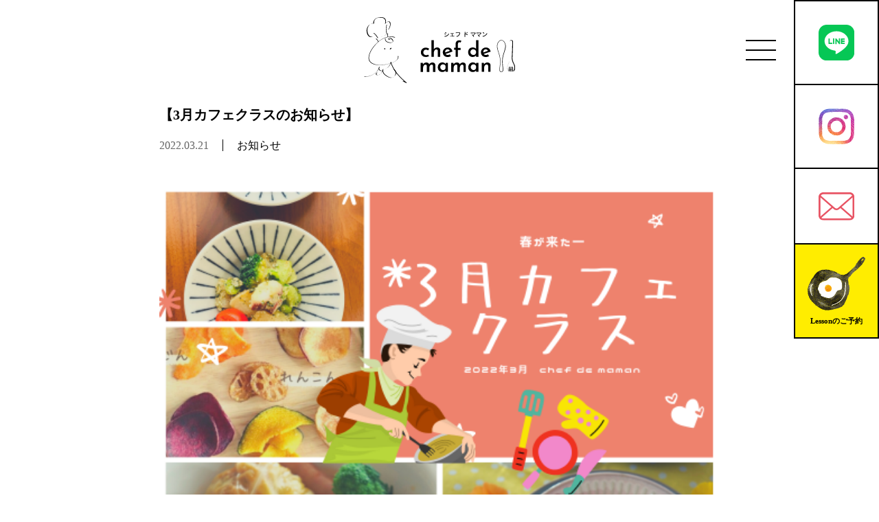

--- FILE ---
content_type: text/html; charset=UTF-8
request_url: https://chef-de-maman.jp/lesson202203215362
body_size: 20599
content:

<!doctype html>
<html>
<head>
	<!-- Global site tag (gtag.js) - Google Analytics -->
	<script async src="https://www.googletagmanager.com/gtag/js?id=G-RN3B2ER4RD"></script>
	<script>
	  window.dataLayer = window.dataLayer || [];
	  function gtag(){dataLayer.push(arguments);}
	  gtag('js', new Date());
	  gtag('config', 'G-RN3B2ER4RD');
	  gtag('config', 'UA-211167433-1');
	</script>
	<script src="//ajax.googleapis.com/ajax/libs/jquery/3.6.0/jquery.min.js"></script>
	<meta charset="UTF-8" />
	<meta name="viewport" content="width=device-width, initial-scale=1" />
	<link rel="shortcut icon" href="/wp-content/themes/a/favicon.ico">
	<link rel="stylesheet" href="/wp-content/themes/a/swiper.min.css">
	<link rel="stylesheet" href="https://use.typekit.net/ojl0lms.css">
	<link rel="stylesheet" href="/wp-content/themes/a/style.css">
	
		<!-- All in One SEO 4.1.4.5 -->
		<title>【3月カフェクラスのお知らせ】 | 【熊本】料理教室 chef de maman〜シェフドママン〜</title>
		<meta name="description" content="Follow me! 関連記事を表示【10月カフェクラス】 2025年10月20日 【10月料理教室のお知らせ】 2025年10月3日 【9月カフェクラス】 2025年9月22日 【8月料理 ...続きを読む" />
		<meta name="robots" content="max-image-preview:large" />
		<link rel="canonical" href="https://chef-de-maman.jp/lesson202203215362" />
		<script type="application/ld+json" class="aioseo-schema">
			{"@context":"https:\/\/schema.org","@graph":[{"@type":"WebSite","@id":"https:\/\/chef-de-maman.jp\/#website","url":"https:\/\/chef-de-maman.jp\/","name":"\u3010\u718a\u672c\u3011\u6599\u7406\u6559\u5ba4 chef de maman\u301c\u30b7\u30a7\u30d5\u30c9\u30de\u30de\u30f3\u301c","description":"\u718a\u672c\u5149\u306e\u68ee\u306b\u3042\u308b\u3001\u6599\u7406\u306e\u57fa\u790e\u304b\u3089\u30d7\u30ed\u306e\u6280\u307e\u3067\u697d\u3057\u304f\u5b66\u3079\u308b\u30af\u30c3\u30ad\u30f3\u30b0\u30b5\u30ed\u30f3\u3067\u3059\u3002","inLanguage":"ja","publisher":{"@id":"https:\/\/chef-de-maman.jp\/#organization"}},{"@type":"Organization","@id":"https:\/\/chef-de-maman.jp\/#organization","name":"\u3010\u718a\u672c\u3011\u6599\u7406\u6559\u5ba4 chef de maman\u301c\u30b7\u30a7\u30d5\u30c9\u30de\u30de\u30f3\u301c","url":"https:\/\/chef-de-maman.jp\/","sameAs":["https:\/\/www.facebook.com\/pages\/\/243945602434283"]},{"@type":"BreadcrumbList","@id":"https:\/\/chef-de-maman.jp\/lesson202203215362#breadcrumblist","itemListElement":[{"@type":"ListItem","@id":"https:\/\/chef-de-maman.jp\/#listItem","position":1,"item":{"@type":"WebPage","@id":"https:\/\/chef-de-maman.jp\/","name":"\u30db\u30fc\u30e0","description":"\u718a\u672c\u5e02\uff08\u5149\u306e\u68ee\u8fd1\u304f\uff09\u306b\u3042\u308b\u3001\u6599\u7406\u306e\u57fa\u790e\u304b\u3089\u30d7\u30ed\u306e\u6280\u307e\u3067\u697d\u3057\u304f\u5b66\u3079\u308b\u30af\u30c3\u30ad\u30f3\u30b0\u30b5\u30ed\u30f3\u3067\u3059\u3002 \u51fa\u5f35\u6599\u7406\u6559\u5ba4\u3084\u30ec\u30b7\u30d4\u63d0\u4f9b\u3082\u884c\u3063\u3066\u3044\u307e\u3059\u3002","url":"https:\/\/chef-de-maman.jp\/"}}]},{"@type":"Person","@id":"https:\/\/chef-de-maman.jp\/author\/mikami#author","url":"https:\/\/chef-de-maman.jp\/author\/mikami","name":"\u7d75\u7406\u4e09\u4e0a","image":{"@type":"ImageObject","@id":"https:\/\/chef-de-maman.jp\/lesson202203215362#authorImage","url":"https:\/\/secure.gravatar.com\/avatar\/ab434aa0b5dd225ff7b26fb18d7aea19?s=96&d=mm&r=g","width":96,"height":96,"caption":"\u7d75\u7406\u4e09\u4e0a"},"sameAs":["https:\/\/www.facebook.com\/pages\/\/243945602434283"]},{"@type":"WebPage","@id":"https:\/\/chef-de-maman.jp\/lesson202203215362#webpage","url":"https:\/\/chef-de-maman.jp\/lesson202203215362","name":"\u30103\u6708\u30ab\u30d5\u30a7\u30af\u30e9\u30b9\u306e\u304a\u77e5\u3089\u305b\u3011 | \u3010\u718a\u672c\u3011\u6599\u7406\u6559\u5ba4 chef de maman\u301c\u30b7\u30a7\u30d5\u30c9\u30de\u30de\u30f3\u301c","description":"Follow me! \u95a2\u9023\u8a18\u4e8b\u3092\u8868\u793a\u301010\u6708\u30ab\u30d5\u30a7\u30af\u30e9\u30b9\u3011 2025\u5e7410\u670820\u65e5 \u301010\u6708\u6599\u7406\u6559\u5ba4\u306e\u304a\u77e5\u3089\u305b\u3011 2025\u5e7410\u67083\u65e5 \u30109\u6708\u30ab\u30d5\u30a7\u30af\u30e9\u30b9\u3011 2025\u5e749\u670822\u65e5 \u30108\u6708\u6599\u7406 ...\u7d9a\u304d\u3092\u8aad\u3080","inLanguage":"ja","isPartOf":{"@id":"https:\/\/chef-de-maman.jp\/#website"},"breadcrumb":{"@id":"https:\/\/chef-de-maman.jp\/lesson202203215362#breadcrumblist"},"author":"https:\/\/chef-de-maman.jp\/author\/mikami#author","creator":"https:\/\/chef-de-maman.jp\/author\/mikami#author","image":{"@type":"ImageObject","@id":"https:\/\/chef-de-maman.jp\/#mainImage","url":"https:\/\/chef-de-maman.jp\/wp-content\/uploads\/2022\/03\/0D458FBE-03FA-432C-8C32-1B28ECB0D1EA-e1647836128212.png","width":500,"height":400},"primaryImageOfPage":{"@id":"https:\/\/chef-de-maman.jp\/lesson202203215362#mainImage"},"datePublished":"2022-03-21T04:23:19+00:00","dateModified":"2022-03-21T04:23:19+00:00"},{"@type":"Article","@id":"https:\/\/chef-de-maman.jp\/lesson202203215362#article","name":"\u30103\u6708\u30ab\u30d5\u30a7\u30af\u30e9\u30b9\u306e\u304a\u77e5\u3089\u305b\u3011 | \u3010\u718a\u672c\u3011\u6599\u7406\u6559\u5ba4 chef de maman\u301c\u30b7\u30a7\u30d5\u30c9\u30de\u30de\u30f3\u301c","description":"Follow me! \u95a2\u9023\u8a18\u4e8b\u3092\u8868\u793a\u301010\u6708\u30ab\u30d5\u30a7\u30af\u30e9\u30b9\u3011 2025\u5e7410\u670820\u65e5 \u301010\u6708\u6599\u7406\u6559\u5ba4\u306e\u304a\u77e5\u3089\u305b\u3011 2025\u5e7410\u67083\u65e5 \u30109\u6708\u30ab\u30d5\u30a7\u30af\u30e9\u30b9\u3011 2025\u5e749\u670822\u65e5 \u30108\u6708\u6599\u7406 ...\u7d9a\u304d\u3092\u8aad\u3080","inLanguage":"ja","headline":"\u30103\u6708\u30ab\u30d5\u30a7\u30af\u30e9\u30b9\u306e\u304a\u77e5\u3089\u305b\u3011","author":{"@id":"https:\/\/chef-de-maman.jp\/author\/mikami#author"},"publisher":{"@id":"https:\/\/chef-de-maman.jp\/#organization"},"datePublished":"2022-03-21T04:23:19+00:00","dateModified":"2022-03-21T04:23:19+00:00","articleSection":"\u304a\u77e5\u3089\u305b, \u6599\u7406\u6559\u5ba4, \u521d\u5fc3\u8005\u3000\u6599\u7406\u6559\u5ba4\u3000\u718a\u672c, \u6599\u7406\u6559\u5ba4\u3000\u5149\u306e\u68ee, \u6599\u7406\u6559\u5ba4\u3000\u718a\u672c, \u6599\u7406\u6559\u5ba4\u3000\u718a\u672c\u5e02","mainEntityOfPage":{"@id":"https:\/\/chef-de-maman.jp\/lesson202203215362#webpage"},"isPartOf":{"@id":"https:\/\/chef-de-maman.jp\/lesson202203215362#webpage"},"image":{"@type":"ImageObject","@id":"https:\/\/chef-de-maman.jp\/#articleImage","url":"https:\/\/chef-de-maman.jp\/wp-content\/uploads\/2022\/03\/0D458FBE-03FA-432C-8C32-1B28ECB0D1EA-e1647836128212.png","width":500,"height":400}}]}
		</script>
		<!-- All in One SEO -->

<link rel='dns-prefetch' href='//s0.wp.com' />
<link rel='dns-prefetch' href='//secure.gravatar.com' />
<link rel='dns-prefetch' href='//s.w.org' />
<meta name="description" content="皆様こんにちはついに！春がやって来ましたね。を通り越しちゃって夏？？みたいな暑さだった日も。車でエアコンを2回つけてしまいました^^;三寒四温今週は小学校の卒業式があるのですが、気温が低い、三寒の週となっています。アウターが必要ですね。しかも予報は雨。でもよく考えると、毎年この時期は春のバージョンの梅雨って感じですもんね。菜種梅雨とはよくいったもので、菜の花の咲く時期にシトシトと降り続く雨。表現の美し" />		<script type="text/javascript">
			window._wpemojiSettings = {"baseUrl":"https:\/\/s.w.org\/images\/core\/emoji\/11\/72x72\/","ext":".png","svgUrl":"https:\/\/s.w.org\/images\/core\/emoji\/11\/svg\/","svgExt":".svg","source":{"concatemoji":"https:\/\/chef-de-maman.jp\/wp-includes\/js\/wp-emoji-release.min.js?ver=4.9.26"}};
			!function(e,a,t){var n,r,o,i=a.createElement("canvas"),p=i.getContext&&i.getContext("2d");function s(e,t){var a=String.fromCharCode;p.clearRect(0,0,i.width,i.height),p.fillText(a.apply(this,e),0,0);e=i.toDataURL();return p.clearRect(0,0,i.width,i.height),p.fillText(a.apply(this,t),0,0),e===i.toDataURL()}function c(e){var t=a.createElement("script");t.src=e,t.defer=t.type="text/javascript",a.getElementsByTagName("head")[0].appendChild(t)}for(o=Array("flag","emoji"),t.supports={everything:!0,everythingExceptFlag:!0},r=0;r<o.length;r++)t.supports[o[r]]=function(e){if(!p||!p.fillText)return!1;switch(p.textBaseline="top",p.font="600 32px Arial",e){case"flag":return s([55356,56826,55356,56819],[55356,56826,8203,55356,56819])?!1:!s([55356,57332,56128,56423,56128,56418,56128,56421,56128,56430,56128,56423,56128,56447],[55356,57332,8203,56128,56423,8203,56128,56418,8203,56128,56421,8203,56128,56430,8203,56128,56423,8203,56128,56447]);case"emoji":return!s([55358,56760,9792,65039],[55358,56760,8203,9792,65039])}return!1}(o[r]),t.supports.everything=t.supports.everything&&t.supports[o[r]],"flag"!==o[r]&&(t.supports.everythingExceptFlag=t.supports.everythingExceptFlag&&t.supports[o[r]]);t.supports.everythingExceptFlag=t.supports.everythingExceptFlag&&!t.supports.flag,t.DOMReady=!1,t.readyCallback=function(){t.DOMReady=!0},t.supports.everything||(n=function(){t.readyCallback()},a.addEventListener?(a.addEventListener("DOMContentLoaded",n,!1),e.addEventListener("load",n,!1)):(e.attachEvent("onload",n),a.attachEvent("onreadystatechange",function(){"complete"===a.readyState&&t.readyCallback()})),(n=t.source||{}).concatemoji?c(n.concatemoji):n.wpemoji&&n.twemoji&&(c(n.twemoji),c(n.wpemoji)))}(window,document,window._wpemojiSettings);
		</script>
		<style type="text/css">
img.wp-smiley,
img.emoji {
	display: inline !important;
	border: none !important;
	box-shadow: none !important;
	height: 1em !important;
	width: 1em !important;
	margin: 0 .07em !important;
	vertical-align: -0.1em !important;
	background: none !important;
	padding: 0 !important;
}
</style>
<link rel='stylesheet' id='sbi_styles-css'  href='https://chef-de-maman.jp/wp-content/plugins/instagram-feed/css/sbi-styles.min.css?ver=6.1.1' type='text/css' media='all' />
<link rel='stylesheet' id='contact-form-7-css'  href='https://chef-de-maman.jp/wp-content/plugins/contact-form-7/includes/css/styles.css?ver=5.0.5' type='text/css' media='all' />
<link rel='stylesheet' id='dashicons-css'  href='https://chef-de-maman.jp/wp-includes/css/dashicons.min.css?ver=1682904727' type='text/css' media='all' />
<link rel='stylesheet' id='my-calendar-reset-css'  href='https://chef-de-maman.jp/wp-content/plugins/my-calendar/css/reset.css?ver=1682904727' type='text/css' media='all' />
<link rel='stylesheet' id='my-calendar-style-css'  href='https://chef-de-maman.jp/wp-content/plugins/my-calendar/styles/twentyfifteen.css?ver=1682904727' type='text/css' media='all' />
<link rel='stylesheet' id='sow-image-default-bd5cd9da0588-css'  href='https://chef-de-maman.jp/wp-content/uploads/siteorigin-widgets/sow-image-default-bd5cd9da0588.css?ver=1682904727' type='text/css' media='all' />
<link rel='stylesheet' id='vkExUnit_common_style-css'  href='https://chef-de-maman.jp/wp-content/plugins/vk-all-in-one-expansion-unit/css/vkExUnit_style.css?ver=9.1.3' type='text/css' media='all' />
<link rel='stylesheet' id='jetpack_css-css'  href='https://chef-de-maman.jp/wp-content/plugins/jetpack/css/jetpack.css?ver=6.7.4' type='text/css' media='all' />
<script type='text/javascript' src='https://chef-de-maman.jp/wp-includes/js/jquery/jquery.js?ver=1.12.4'></script>
<script type='text/javascript' src='https://chef-de-maman.jp/wp-includes/js/jquery/jquery-migrate.min.js?ver=1.4.1'></script>
<link rel='https://api.w.org/' href='https://chef-de-maman.jp/wp-json/' />
<link rel='shortlink' href='https://wp.me/p7NSAK-1ou' />
<link rel="alternate" type="application/json+oembed" href="https://chef-de-maman.jp/wp-json/oembed/1.0/embed?url=https%3A%2F%2Fchef-de-maman.jp%2Flesson202203215362" />
<link rel="alternate" type="text/xml+oembed" href="https://chef-de-maman.jp/wp-json/oembed/1.0/embed?url=https%3A%2F%2Fchef-de-maman.jp%2Flesson202203215362&#038;format=xml" />

<style type="text/css">
<!--
/* Styles by My Calendar - Joseph C Dolson http://www.joedolson.com/ */

.mc-main .mc_general .event-title, .mc-main .mc_general .event-title a { background: #ffffcc; color: #000000; }
.mc-main .mc_general .event-title a:hover, .mc-main .mc_general .event-title a:focus { background: #ffffff;}
.mc-main .mc_mc_ .event-title, .mc-main .mc_mc_ .event-title a { background: #ededbb; color: #000000; }
.mc-main .mc_mc_ .event-title a:hover, .mc-main .mc_mc_ .event-title a:focus { background: #ffffee;}
.mc-main .mc_mc_ .event-title, .mc-main .mc_mc_ .event-title a { background: #c3ddad; color: #000000; }
.mc-main .mc_mc_ .event-title a:hover, .mc-main .mc_mc_ .event-title a:focus { background: #f6ffe0;}
.mc-main .mc_mc_ .event-title, .mc-main .mc_mc_ .event-title a { background: #f2c9ea; color: #000000; }
.mc-main .mc_mc_ .event-title a:hover, .mc-main .mc_mc_ .event-title a:focus { background: #fffcff;}
.mc-main .mc_mc_ .event-title, .mc-main .mc_mc_ .event-title a { background: #dd6666; color: #000000; }
.mc-main .mc_mc_ .event-title a:hover, .mc-main .mc_mc_ .event-title a:focus { background: #ff9999;}
.mc-main .mc_mc_ .event-title, .mc-main .mc_mc_ .event-title a { background: #ce92cd; color: #000000; }
.mc-main .mc_mc_ .event-title a:hover, .mc-main .mc_mc_ .event-title a:focus { background: #ffc5ff;}
.mc-main .mc_mc_ .event-title, .mc-main .mc_mc_ .event-title a { background: #1e73be; color: #ffffff; }
.mc-main .mc_mc_ .event-title a:hover, .mc-main .mc_mc_ .event-title a:focus { background: #00408b;}
.mc-event-visible {
	display: block!important;
}
.mc-main {--primary-dark: #313233; --primary-light: #fff; --secondary-light: #fff; --secondary-dark: #000; --highlight-dark: #666; --highlight-light: #efefef; }
-->
</style>
<link rel='dns-prefetch' href='//v0.wordpress.com'/>
<style type='text/css'>img#wpstats{display:none}</style>
<!-- BEGIN: WP Social Bookmarking Light HEAD -->


<script>
    (function (d, s, id) {
        var js, fjs = d.getElementsByTagName(s)[0];
        if (d.getElementById(id)) return;
        js = d.createElement(s);
        js.id = id;
        js.src = "//connect.facebook.net/ja_JP/sdk.js#xfbml=1&version=v2.7";
        fjs.parentNode.insertBefore(js, fjs);
    }(document, 'script', 'facebook-jssdk'));
</script>

<style type="text/css">
    .wp_social_bookmarking_light{
    border: 0 !important;
    padding: 10px 0 20px 0 !important;
    margin: 0 !important;
}
.wp_social_bookmarking_light div{
    float: left !important;
    border: 0 !important;
    padding: 0 !important;
    margin: 0 5px 0px 0 !important;
    min-height: 30px !important;
    line-height: 18px !important;
    text-indent: 0 !important;
}
.wp_social_bookmarking_light img{
    border: 0 !important;
    padding: 0;
    margin: 0;
    vertical-align: top !important;
}
.wp_social_bookmarking_light_clear{
    clear: both !important;
}
#fb-root{
    display: none;
}
.wsbl_twitter{
    width: 100px;
}
.wsbl_facebook_like iframe{
    max-width: none !important;
}
</style>
<!-- END: WP Social Bookmarking Light HEAD -->
<!-- [ VK All in one Expansion Unit OGP ] -->
<meta property="og:site_name" content="【熊本】料理教室 chef de maman〜シェフドママン〜" />
<meta property="og:url" content="https://chef-de-maman.jp/lesson202203215362" />
<meta property="og:title" content="【3月カフェクラスのお知らせ】 | 【熊本】料理教室 chef de maman〜シェフドママン〜" />
<meta property="og:description" content="皆様こんにちはついに！春がやって来ましたね。を通り越しちゃって夏？？みたいな暑さだった日も。車でエアコンを2回つけてしまいました^^;三寒四温今週は小学校の卒業式があるのですが、気温が低い、三寒の週となっています。アウターが必要ですね。しかも予報は雨。でもよく考えると、毎年この時期は春のバージョンの梅雨って感じですもんね。菜種梅雨とはよくいったもので、菜の花の咲く時期にシトシトと降り続く雨。表現の美し" />
<meta property="fb:app_id" content="349305219031861" />
<meta property="og:type" content="article" />
<meta property="og:image" content="https://chef-de-maman.jp/wp-content/uploads/2022/03/0D458FBE-03FA-432C-8C32-1B28ECB0D1EA-1024x819.png" />
<!-- [ / VK All in one Expansion Unit OGP ] -->
<style type="text/css"></style></head>
<body class="post-template-default single single-post postid-5362 single-format-standard post-name-%e3%80%903%e6%9c%88%e3%82%ab%e3%83%95%e3%82%a7%e3%82%af%e3%83%a9%e3%82%b9%e3%81%ae%e3%81%8a%e7%9f%a5%e3%82%89%e3%81%9b%e3%80%91 post-type-post">
	<header>
		<h1><a href="/"><img src="/wp-content/themes/a/img/logo.svg" alt="シェフドママン"></a></h1>
		<div class="menu">
			<div class="btn" onclick="this.parentNode.parentNode.classList.toggle('on')">
				<span></span>
				<span></span>
				<span></span>
			</div>
			<nav>
				<ul class="clear">
					<li><a href="/">TOP</a></li>
					<li><a href="/lesson/">ベーシッククラス</a></li>
					<li><a href="/advance/">アドバンスクラス</a></li>
					<li><a href="/cafe/">おうちカフェクラス</a></li>
					<li><a href="/chef/">シェフクラス</a></li>
					<li><a href="https://www.spacemarket.com/spaces/3fyu8c_fbzpbdwg2/?promotion_link=true" target="_blank">シェアリングキッチンスタジオ&貸しスペース</a></li>
					<li><a href="/news/">NEWS一覧</a></li>
				</ul>
			</nav>
		</div>
		<div class="headBtn">
			<ul>
				<li><a href="http://nav.cx/a0VKIJ4"><img src="/wp-content/themes/a/img/iconLine.svg"></a></li>
				<li><a href="https://www.instagram.com/chef.de.maman/" target="_blank"><img src="/wp-content/themes/a/img/iconInst.svg"></a></li>
				<li><a href="mailto:chef.de.maman@gmail.com"><img src="/wp-content/themes/a/img/iconMail1.svg"></a></li>
				<li><a href="#reservation"><img src="/wp-content/themes/a/img/iconEgg.svg"><span>Lessonのご予約</span></a></li>
			</ul>
		</div>
		<div class="sp revBtn"><a href="#reservation"><img src="/wp-content/themes/a/img/iconEgg.svg" scale="0"><span>レッスン予約</span></a></div>
	</header>
<main>
	<article class="pageSingle">
		<section class="singleContent">
						<h2>【3月カフェクラスのお知らせ】</h2>
			<p><span class="day">2022.03.21</span><span class="cat">お知らせ</span></p>
			<img width="500" height="400" src="https://chef-de-maman.jp/wp-content/uploads/2022/03/0D458FBE-03FA-432C-8C32-1B28ECB0D1EA-e1647836128212.png" class="attachment-post-thumbnail size-post-thumbnail wp-post-image" alt="" />			<div class="textConts">
								  				      <p><a href="https://chef-de-maman.jp/lesson202203215362/attachment/0d458fbe-03fa-432c-8c32-1b28ecb0d1ea" rel="attachment wp-att-5363"><img class="alignnone size-full wp-image-5363" src="https://chef-de-maman.jp/wp-content/uploads/2022/03/0D458FBE-03FA-432C-8C32-1B28ECB0D1EA-e1647836128212.png" alt="" width="500" height="400" /></a></p>
<p>皆様こんにちは<img class="an1" src="https://fonts.gstatic.com/s/e/notoemoji/14.0/1f603/32.png" alt="&#x1f603;" data-emoji="&#x1f603;" aria-label="&#x1f603;" /></p>
<div class="adn ads" data-message-id="#msg-f:1727881250146954890" data-legacy-message-id="17faaad7a1112e8a">
<div class="gs">
<div class="">
<div id=":nj" class="ii gt">
<div id=":ni" class="a3s aiL ">
<p>ついに！春がやって来ましたね。を通り越しちゃって夏？？<wbr />みたいな暑さだった日も。車でエアコンを2回つけてしまいました<wbr />^^;</p>
<p>三寒四温</p>
<p>今週は小学校の卒業式があるのですが、気温が低い、三寒の週となっています。</p>
<p>アウターが必要ですね。</p>
<p>しかも予報は雨。</p>
<p>でもよく考えると、毎年この時期は春のバージョンの梅雨って感じですもんね。菜種梅雨とはよくいったもので、菜の花の咲く時期にシトシトと降り続く雨。表現の美しさに思わず、うっとりしてしまいます(*´ω｀*)</p>
<p>そして、今は春キャベツの美味しい季節です。<wbr />葉が柔らかいからロールキャベツが作りやすい、<wbr />ベストなシーズンです♡</p>
<p>【menu】ロールキャベツランチカフェ<img class="an1" src="https://fonts.gstatic.com/s/e/notoemoji/14.0/1f374/32.png" alt="&#x1f374;" data-emoji="&#x1f374;" aria-label="&#x1f374;" /></p>
<p><img class="an1" src="https://fonts.gstatic.com/s/e/notoemoji/14.0/25aa_fe0f/32.png" alt="&#x25aa;&#xfe0f;" data-emoji="&#x25aa;&#xfe0f;" aria-label="&#x25aa;&#xfe0f;" />柔らかフランス風ロールキャベツ</p>
<p><img class="an1" src="https://fonts.gstatic.com/s/e/notoemoji/14.0/25aa_fe0f/32.png" alt="&#x25aa;&#xfe0f;" data-emoji="&#x25aa;&#xfe0f;" aria-label="&#x25aa;&#xfe0f;" />タコとじゃがいものグリーンソースサラダ</p>
<p><img class="an1" src="https://fonts.gstatic.com/s/e/notoemoji/14.0/25aa/32.png" alt="&#x25aa;" data-emoji="&#x25aa;" aria-label="&#x25aa;" />お野菜チップス</p>
<p><img class="an1" src="https://fonts.gstatic.com/s/e/notoemoji/14.0/25aa_fe0f/32.png" alt="&#x25aa;&#xfe0f;" data-emoji="&#x25aa;&#xfe0f;" aria-label="&#x25aa;&#xfe0f;" />ふんわりレアチーズケーキ(ベリーソース)</p>
<p>玄米ご飯又はパン</p>
<p>コーヒー　紅茶</p>
<p>menuは変更になる場合があります</p>
<p>【日程】</p>
<p>3月22日（火）10:30 ○ 凄く空いてます！</p>
<p>3月24日（木）10:30 満席　 託児day</p>
<p>3月26日（土）10:30 満席</p>
<p>3月27日（日）10:30  △</p>
<p>¥4000＋税　(単発:¥5000＋税)</p>
<p>各種チケット利用出来ます。</p>
<p>体験レッスン随時受付いたします。</p>
<p>HPより、直接ご予約が可能です。</p>
<p>LINE からのお問い合わせ、ご予約も可能です。</p>
<p>※コロナ、インフルエンザ感染予防にアクリル板、<wbr />空気清浄機を設置中</p>
<p>※ (まん延防止等重点措置 熊本)期間はチケット期限が延長に<wbr />なります。</p>
</div>
<div class="yj6qo"></div>
</div>
<div class="hi"></div>
</div>
</div>
<div class="ajx"></div>
</div>
<div class="gA gt acV">
<div class="gB xu">
<div class="ip iq">
<div id=":nk">
<table class="cf wS" role="presentation">
<tbody>
<tr>
<td class="amq"><img id=":ml_0" class="ajn bofPge" src="https://ssl.gstatic.com/ui/v1/icons/mail/no_photo.png" name=":ml" data-hovercard-id="chef.de.maman@gmail.com" /></td>
<td class="amr">
<div class="nr wR">
<div class="amn"><span id=":nd" class="ams bkH" tabindex="0" role="link">返信</span><span id=":nf" class="ams bkG" tabindex="0" role="link">転送</span></div>
</div>
</td>
</tr>
</tbody>
</table>
</div>
</div>
</div>
</div>
<div class="veu_followSet"><div class="followSet_img" style="background-image: url('https://chef-de-maman.jp/wp-content/uploads/2022/03/0D458FBE-03FA-432C-8C32-1B28ECB0D1EA-e1647836128212.png')"></div>
		<div class="followSet_body">
		<p class="followSet_title">Follow me!</p>
<div class="follow_feedly"><a href="https://feedly.com/i/subscription/feed/https://chef-de-maman.jp/feed/" target="blank"><img id="feedlyFollow" src="https://s3.feedly.com/img/follows/feedly-follow-rectangle-volume-small_2x.png" alt="follow us in feedly" width="66" height="20"></a></div>
</div><!-- [ /.followSet_body ] --></div>
<div class='wp_social_bookmarking_light'>
            <div class="wsbl_facebook_share"><div id="fb-root"></div><fb:share-button href="https://chef-de-maman.jp/lesson202203215362" type="button_count" ></fb:share-button></div>
            <div class="wsbl_twitter"><a href="https://twitter.com/share" class="twitter-share-button" data-url="https://chef-de-maman.jp/lesson202203215362" data-text="【3月カフェクラスのお知らせ】" data-lang="ja">Tweet</a></div>
            <div class="wsbl_hatena_button"><a href="//b.hatena.ne.jp/entry/https://chef-de-maman.jp/lesson202203215362" class="hatena-bookmark-button" data-hatena-bookmark-title="【3月カフェクラスのお知らせ】" data-hatena-bookmark-layout="simple-balloon" title="このエントリーをはてなブックマークに追加"> <img src="//b.hatena.ne.jp/images/entry-button/button-only@2x.png" alt="このエントリーをはてなブックマークに追加" width="20" height="20" style="border: none;" /></a><script type="text/javascript" src="//b.hatena.ne.jp/js/bookmark_button.js" charset="utf-8" async="async"></script></div>
    </div>
<br class='wp_social_bookmarking_light_clear' />
<div class="veu_socialSet veu_socialSet-position-after veu_contentAddSection"><script>window.twttr=(function(d,s,id){var js,fjs=d.getElementsByTagName(s)[0],t=window.twttr||{};if(d.getElementById(id))return t;js=d.createElement(s);js.id=id;js.src="https://platform.twitter.com/widgets.js";fjs.parentNode.insertBefore(js,fjs);t._e=[];t.ready=function(f){t._e.push(f);};return t;}(document,"script","twitter-wjs"));</script><ul><li class="sb_facebook sb_icon"><a href="//www.facebook.com/sharer.php?src=bm&u=https%3A%2F%2Fchef-de-maman.jp%2Flesson202203215362&amp;t=%E3%80%903%E6%9C%88%E3%82%AB%E3%83%95%E3%82%A7%E3%82%AF%E3%83%A9%E3%82%B9%E3%81%AE%E3%81%8A%E7%9F%A5%E3%82%89%E3%81%9B%E3%80%91+%7C+%E3%80%90%E7%86%8A%E6%9C%AC%E3%80%91%E6%96%99%E7%90%86%E6%95%99%E5%AE%A4+chef+de+maman%E3%80%9C%E3%82%B7%E3%82%A7%E3%83%95%E3%83%89%E3%83%9E%E3%83%9E%E3%83%B3%E3%80%9C" target="_blank" onclick="window.open(this.href,'FBwindow','width=650,height=450,menubar=no,toolbar=no,scrollbars=yes');return false;"><span class="vk_icon_w_r_sns_fb icon_sns"></span><span class="sns_txt">Facebook</span><span class="veu_count_sns_fb"></span></a></li><li class="sb_twitter sb_icon"><a href="//twitter.com/intent/tweet?url=https%3A%2F%2Fchef-de-maman.jp%2Flesson202203215362&amp;text=%E3%80%903%E6%9C%88%E3%82%AB%E3%83%95%E3%82%A7%E3%82%AF%E3%83%A9%E3%82%B9%E3%81%AE%E3%81%8A%E7%9F%A5%E3%82%89%E3%81%9B%E3%80%91+%7C+%E3%80%90%E7%86%8A%E6%9C%AC%E3%80%91%E6%96%99%E7%90%86%E6%95%99%E5%AE%A4+chef+de+maman%E3%80%9C%E3%82%B7%E3%82%A7%E3%83%95%E3%83%89%E3%83%9E%E3%83%9E%E3%83%B3%E3%80%9C" target="_blank" ><span class="vk_icon_w_r_sns_twitter icon_sns"></span><span class="sns_txt">twitter</span></a></li><li class="sb_hatena sb_icon"><a href="//b.hatena.ne.jp/add?mode=confirm&url=https%3A%2F%2Fchef-de-maman.jp%2Flesson202203215362&amp;title=%E3%80%903%E6%9C%88%E3%82%AB%E3%83%95%E3%82%A7%E3%82%AF%E3%83%A9%E3%82%B9%E3%81%AE%E3%81%8A%E7%9F%A5%E3%82%89%E3%81%9B%E3%80%91+%7C+%E3%80%90%E7%86%8A%E6%9C%AC%E3%80%91%E6%96%99%E7%90%86%E6%95%99%E5%AE%A4+chef+de+maman%E3%80%9C%E3%82%B7%E3%82%A7%E3%83%95%E3%83%89%E3%83%9E%E3%83%9E%E3%83%B3%E3%80%9C" target="_blank"  onclick="window.open(this.href,'Hatenawindow','width=650,height=450,menubar=no,toolbar=no,scrollbars=yes');return false;"><span class="vk_icon_w_r_sns_hatena icon_sns"></span><span class="sns_txt">Hatena</span><span class="veu_count_sns_hb"></span></a></li><li class="sb_pocket sb_icon"><a href="//getpocket.com/edit?url=https%3A%2F%2Fchef-de-maman.jp%2Flesson202203215362&title=%E3%80%903%E6%9C%88%E3%82%AB%E3%83%95%E3%82%A7%E3%82%AF%E3%83%A9%E3%82%B9%E3%81%AE%E3%81%8A%E7%9F%A5%E3%82%89%E3%81%9B%E3%80%91+%7C+%E3%80%90%E7%86%8A%E6%9C%AC%E3%80%91%E6%96%99%E7%90%86%E6%95%99%E5%AE%A4+chef+de+maman%E3%80%9C%E3%82%B7%E3%82%A7%E3%83%95%E3%83%89%E3%83%9E%E3%83%9E%E3%83%B3%E3%80%9C" target="_blank"  onclick="window.open(this.href,'Pokcetwindow','width=650,height=450,menubar=no,toolbar=no,scrollbars=yes');return false;"><span class="vk_icon_w_r_sns_pocket icon_sns"></span><span class="sns_txt">Pocket</span><span class="veu_count_sns_pocket"></span></a></li></ul></div><!-- [ /.socialSet ] --><!-- [ .relatedPosts ] --><aside class="veu_relatedPosts veu_contentAddSection"><h1 class="mainSection-title">関連記事を表示</h1><div class="row"><div class="col-sm-6 relatedPosts_item"><div class="media"><div class="media-left postList_thumbnail"><a href="https://chef-de-maman.jp/lesson202510206130"><img width="150" height="150" src="https://chef-de-maman.jp/wp-content/uploads/2025/10/7bd9eab1cc41fdf7cc8b9ed34d727386-150x150.jpg" class="attachment-thumbnail size-thumbnail wp-post-image" alt="" /></a></div><div class="media-body"><div class="media-heading"><a href="https://chef-de-maman.jp/lesson202510206130">【10月カフェクラス】</a></div><div class="media-date published"><i class="fa fa-calendar"></i>&nbsp;2025年10月20日</div></div></div></div>
<div class="col-sm-6 relatedPosts_item"><div class="media"><div class="media-left postList_thumbnail"><a href="https://chef-de-maman.jp/lesson202510036121"><img width="150" height="150" src="https://chef-de-maman.jp/wp-content/uploads/2025/10/a3527a8fa0f37e8136640a5df9bc8141-150x150.jpg" class="attachment-thumbnail size-thumbnail wp-post-image" alt="" srcset="https://chef-de-maman.jp/wp-content/uploads/2025/10/a3527a8fa0f37e8136640a5df9bc8141-150x150.jpg 150w, https://chef-de-maman.jp/wp-content/uploads/2025/10/a3527a8fa0f37e8136640a5df9bc8141-300x300.jpg 300w, https://chef-de-maman.jp/wp-content/uploads/2025/10/a3527a8fa0f37e8136640a5df9bc8141-768x768.jpg 768w, https://chef-de-maman.jp/wp-content/uploads/2025/10/a3527a8fa0f37e8136640a5df9bc8141-1024x1024.jpg 1024w, https://chef-de-maman.jp/wp-content/uploads/2025/10/a3527a8fa0f37e8136640a5df9bc8141-e1759474137665.jpg 600w" sizes="(max-width: 150px) 100vw, 150px" /></a></div><div class="media-body"><div class="media-heading"><a href="https://chef-de-maman.jp/lesson202510036121">【10月料理教室のお知らせ】</a></div><div class="media-date published"><i class="fa fa-calendar"></i>&nbsp;2025年10月3日</div></div></div></div>
<div class="col-sm-6 relatedPosts_item"><div class="media"><div class="media-left postList_thumbnail"><a href="https://chef-de-maman.jp/lesson202509226112"><img width="150" height="150" src="https://chef-de-maman.jp/wp-content/uploads/2025/09/IMG_4706-150x150.jpg" class="attachment-thumbnail size-thumbnail wp-post-image" alt="" /></a></div><div class="media-body"><div class="media-heading"><a href="https://chef-de-maman.jp/lesson202509226112">【9月カフェクラス】</a></div><div class="media-date published"><i class="fa fa-calendar"></i>&nbsp;2025年9月22日</div></div></div></div>
<div class="col-sm-6 relatedPosts_item"><div class="media"><div class="media-left postList_thumbnail"><a href="https://chef-de-maman.jp/lesson202508026096"><img width="150" height="150" src="https://chef-de-maman.jp/wp-content/uploads/2025/08/IMG_4461-e1754095372715.jpg" class="attachment-thumbnail size-thumbnail wp-post-image" alt="" /></a></div><div class="media-body"><div class="media-heading"><a href="https://chef-de-maman.jp/lesson202508026096">【8月料理教室のお知らせ】</a></div><div class="media-date published"><i class="fa fa-calendar"></i>&nbsp;2025年8月2日</div></div></div></div>
<div class="col-sm-6 relatedPosts_item"><div class="media"><div class="media-left postList_thumbnail"><a href="https://chef-de-maman.jp/lesson202506306076"><img width="150" height="150" src="https://chef-de-maman.jp/wp-content/uploads/2025/06/146e2de27658512d3ceb5dccd8adf682-150x150.png" class="attachment-thumbnail size-thumbnail wp-post-image" alt="" srcset="https://chef-de-maman.jp/wp-content/uploads/2025/06/146e2de27658512d3ceb5dccd8adf682-150x150.png 150w, https://chef-de-maman.jp/wp-content/uploads/2025/06/146e2de27658512d3ceb5dccd8adf682-300x300.png 300w, https://chef-de-maman.jp/wp-content/uploads/2025/06/146e2de27658512d3ceb5dccd8adf682-768x768.png 768w, https://chef-de-maman.jp/wp-content/uploads/2025/06/146e2de27658512d3ceb5dccd8adf682-1024x1024.png 1024w, https://chef-de-maman.jp/wp-content/uploads/2025/06/146e2de27658512d3ceb5dccd8adf682-e1751272002191.png 500w" sizes="(max-width: 150px) 100vw, 150px" /></a></div><div class="media-body"><div class="media-heading"><a href="https://chef-de-maman.jp/lesson202506306076">【7月料理教室のお知らせ】</a></div><div class="media-date published"><i class="fa fa-calendar"></i>&nbsp;2025年6月30日</div></div></div></div>
<div class="col-sm-6 relatedPosts_item"><div class="media"><div class="media-left postList_thumbnail"><a href="https://chef-de-maman.jp/lesson/information202506016063"><img width="32" height="32" src="https://chef-de-maman.jp/wp-content/uploads/2025/06/32.png" class="attachment-thumbnail size-thumbnail wp-post-image" alt="" /></a></div><div class="media-body"><div class="media-heading"><a href="https://chef-de-maman.jp/lesson/information202506016063">【6月料理教室のお知らせ】</a></div><div class="media-date published"><i class="fa fa-calendar"></i>&nbsp;2025年6月1日</div></div></div></div>
<div class="col-sm-6 relatedPosts_item"><div class="media"><div class="media-left postList_thumbnail"><a href="https://chef-de-maman.jp/lesson/information202505236057"><img width="150" height="150" src="https://chef-de-maman.jp/wp-content/uploads/2025/05/Beige-Simple-Travel-Inspiration-Photo-Collage-Instagram-Post-150x150.jpg" class="attachment-thumbnail size-thumbnail wp-post-image" alt="" /></a></div><div class="media-body"><div class="media-heading"><a href="https://chef-de-maman.jp/lesson/information202505236057">【5月カフェクラス】</a></div><div class="media-date published"><i class="fa fa-calendar"></i>&nbsp;2025年5月23日</div></div></div></div>
<div class="col-sm-6 relatedPosts_item"><div class="media"><div class="media-left postList_thumbnail"><a href="https://chef-de-maman.jp/lesson202505106052"><img width="150" height="150" src="https://chef-de-maman.jp/wp-content/uploads/2025/05/albumtemp-150x150.png" class="attachment-thumbnail size-thumbnail wp-post-image" alt="" srcset="https://chef-de-maman.jp/wp-content/uploads/2025/05/albumtemp-150x150.png 150w, https://chef-de-maman.jp/wp-content/uploads/2025/05/albumtemp-300x300.png 300w, https://chef-de-maman.jp/wp-content/uploads/2025/05/albumtemp-768x768.png 768w, https://chef-de-maman.jp/wp-content/uploads/2025/05/albumtemp.png 1024w" sizes="(max-width: 150px) 100vw, 150px" /></a></div><div class="media-body"><div class="media-heading"><a href="https://chef-de-maman.jp/lesson202505106052">【5月料理教室のお知らせ】</a></div><div class="media-date published"><i class="fa fa-calendar"></i>&nbsp;2025年5月10日</div></div></div></div>
<div class="col-sm-6 relatedPosts_item"><div class="media"><div class="media-left postList_thumbnail"><a href="https://chef-de-maman.jp/lesson/information202503186028"><img width="150" height="150" src="https://chef-de-maman.jp/wp-content/uploads/2025/03/IMG_3261-150x150.jpeg" class="attachment-thumbnail size-thumbnail wp-post-image" alt="" /></a></div><div class="media-body"><div class="media-heading"><a href="https://chef-de-maman.jp/lesson/information202503186028">【電話問い合わせ】休止期間のご案内</a></div><div class="media-date published"><i class="fa fa-calendar"></i>&nbsp;2025年3月18日</div></div></div></div>
<div class="col-sm-6 relatedPosts_item"><div class="media"><div class="media-left postList_thumbnail"><a href="https://chef-de-maman.jp/lesson/information202503026024"><img width="150" height="150" src="https://chef-de-maman.jp/wp-content/uploads/2025/03/IMG_3172-150x150.jpg" class="attachment-thumbnail size-thumbnail wp-post-image" alt="" srcset="https://chef-de-maman.jp/wp-content/uploads/2025/03/IMG_3172-150x150.jpg 150w, https://chef-de-maman.jp/wp-content/uploads/2025/03/IMG_3172-300x300.jpg 300w, https://chef-de-maman.jp/wp-content/uploads/2025/03/IMG_3172-768x768.jpg 768w, https://chef-de-maman.jp/wp-content/uploads/2025/03/IMG_3172-1024x1024.jpg 1024w, https://chef-de-maman.jp/wp-content/uploads/2025/03/IMG_3172-e1740888110787.jpg 500w" sizes="(max-width: 150px) 100vw, 150px" /></a></div><div class="media-body"><div class="media-heading"><a href="https://chef-de-maman.jp/lesson/information202503026024">【3月料理教室のお知らせ】</a></div><div class="media-date published"><i class="fa fa-calendar"></i>&nbsp;2025年3月2日</div></div></div></div>
</div></aside><!-- [ /.relatedPosts ] -->				  							</div>
			<div class="prev_next" class="clear">  
				<a href="/new/" class="linkBtn">記事一覧へ</a>
			</div>
		</section>
		<section class="topReserve" id="reservation">
			<div class="titBox">
				<img src="/wp-content/themes/a/img/iconEgg.svg" alt="目玉焼きのイラスト">
				<h2>Lessonのご予約</h2>
				<p class="pc">予約フォームから右カレンダーのクラス/日程/時間を確認し、<br>左カレンダーの〇又は△をクリックして、必要事項をご記入ください。</p>
				<p class="sp">予約フォームから<br>下段カレンダーのクラス/日程/時間を確認し、<br>上段カレンダーの〇又は△をクリックして、<br>必要事項をご記入ください。</p>
				<span>その他、メール、LINE、電話にてもお問い合わせいただけます。</span>
			</div>
						<div class="inner clear">
				<div class="left">
					<h3>Lessonのご予約（申込み）</h3>
					<div class="box1">
						<div id="booking-package-locale-ja" class="start_booking_package" data-ID="4"><div id="booking-package-id-4"><div id="booking-package-memberActionPanel" class="hidden_panel"><div class="userTopButtonPanel"><label class="displayName"></label><a id="booking-package-register" class="register">アカウント登録</a><a id="booking-package-login" class="login">ログイン</a><a id="booking-package-logout" class="logout hidden_panel">ログアウト</a><a id="booking-package-edit" class="edit">プロフィールを編集</a><a id="booking-package-bookedHistory" class="edit"> 予約履歴</a><a id="booking-package-subscribed" class="edit">利用中の項目</a></div>
		<form name="booking-package-loginform" id="booking-package-loginform" action="https://chef-de-maman.jp/wp-login.php" method="post">
			
			<p class="login-username">
				<label for="user_login">ユーザー名またはメールアドレス</label>
				<input type="text" name="log" id="user_login" class="input" value="" size="20" />
			</p>
			<p class="login-password">
				<label for="user_pass">パスワード</label>
				<input type="password" name="pwd" id="user_pass" class="input" value="" size="20" />
			</p>
			
			<p class="login-remember"><label><input name="rememberme" type="checkbox" id="rememberme" value="forever" /> ログイン状態を保存する</label></p>
			<p class="login-submit">
				<input type="submit" name="wp-submit" id="wp-submit" class="button button-primary" value="ログイン" />
				<input type="hidden" name="redirect_to" value="https://chef-de-maman.jp/lesson202203215362" />
			</p>
			
		</form>
    <div id="booking-package-user-form" class="hidden_panel">
        <div>
            <div class="titlePanel">
                <div class="title">登録</div>
                <div id="booking-package-register_user_return_button" class="material-icons closeButton" style="font-family: 'Material Icons' !important;">close</div>
            </div>
            <div class="inputPanel">
                <div>
                    <label>ユーザー名</label>
                    <input type="text" name="booking-package-user_login" id="booking-package-user_login" class="input" value="" size="20">
                </div>
                <div>
                    <label>メール</label>
                    <input type="text" name="booking-package-user_email" id="booking-package-user_email" class="input" value="" size="20">
                </div>
                <div>
                    <label>パスワード</label>
                    <input type="password" name="booking-package-user_pass" id="booking-package-user_pass" class="input" value="" size="20">
                </div>
                <div id="booking-package-user_regist_message"></div>
                <div id="booking-package-user_regist_error_message" class="login_error hidden_panel"></div>
            </div>
            <button id="booking-package-register_user_button">登録</button>
            <!-- <button id="booking-package-register_user_return_button" class="hidden_panel return_button">戻る</button> -->
        </div>
    </div>
    
    <div id="booking-package-user-edit-form" class="hidden_panel">
        <div>
            <div class="titlePanel">
                <div class="title">プロフィール</div>
                <div id="booking-package-edit_user_return_button" class="material-icons closeButton" style="font-family: 'Material Icons' !important">close</div>
            </div>
            <div id="booking-package-tabFrame" class="tabFrame hidden_panel">
                <div class="menuList hidden_panel">
                    <div id="booking-package-user_profile_tab" class="menuItem active">プロフィール</div>
                    <div id="booking-package-user_subscribed_tab" class="menuItem">利用中の項目</div>
                </div>
            </div>
            <div id="booking-package-user-profile" class="inputPanel">
                <div>
                    <label>ユーザー名</label>
                    <input type="text" name="booking-package-user_edit_login" id="booking-package-user_edit_login" class="input" value="" size="20" disabled>
                </div>
                <div>
                    <label>メール</label>
                    <input type="text" name="booking-package-user_edit_email" id="booking-package-user_edit_email" class="input" value="" size="20">
                </div>
                <div id="booking-package-user_status_field">
                    <label>状態</label>
                    <label>
                        <input type="checkbox" name="booking-package-user_edit_status" id="booking-package-user_edit_status" class="" value="1">
                        承認済み
                    </label>
                </div>
                <div id="booking-package-edit_password_filed">
                    <label>パスワード</label>
                    <button id="booking-package-user_edit_change_password_button" class="change_password_button">パスワードの変更</button>
                    <input type="password" name="booking-package-user_edit_pass" id="booking-package-user_edit_pass" class="input hidden_panel" value="" size="20">
                </div>
            </div>
            <div id="booking-package-user-subscribed" class="inputPanel hidden_panel">
                <table>
                    <tbody id="booking-package-user_subscribed_tbody"></tbody>
                </table>
            </div>
            <div>
                <button id="booking-package-edit_user_button">プロフィールを更新</button>
                <button id="booking-package-edit_user_delete_button" class="return_button">削除</button>
                <!-- <button id="booking-package-edit_user_return_button" class="hidden_panel return_button">戻る</button> -->
                
            </div>
        </div>
    </div>
    <input type="hidden" id="booking-package-permalink" value="https://chef-de-maman.jp/lesson202203215362">
            </div><script type="text/javascript">
var booking_package_subscriptions = {"status":0};
</script>
    <div id="booking-package_myBookingHistory" class="hidden_panel">
        <div class="titlePanel">
            <div class="title"> 予約履歴</div>
            <div id="booking-package-bookingHistory_close_button" class="material-icons closeButton" style="font-family: 'Material Icons' !important;">close</div>
        </div>
        <div>
            <table id="booking-package_myBookingHistoryTable">
                <tr data-head="th">
                    <th>ID</th>
                    <th>予約日時</th>
                    <th>カレンダー</th>
                    <th>状態</th>
                </tr>
            </table>
        </div>
        <div class="buttonPanel">
            
            <button id="booking-package-bookingHistory_returnButton" class="material-icons returnButton" style="font-family: 'Material Icons' !important;">navigate_before</button>
            <button id="booking-package-bookingHistory_nextButton" class="material-icons cancelButton" style="font-family: 'Material Icons' !important;">navigate_next</button>
            
        </div>
    </div>
    <div id="booking-package_myBookingDetails" class="hidden_panel">
        <div class="titlePanel">
            <div class="title">予約の詳細</div>
            <div id="booking-package-myBookingDetails_close_button" class="material-icons closeButton" style="font-family: 'Material Icons' !important;">close</div>
        </div>
        <div id="booking-package_myBookingDetails_panel">
            
        </div>
        <div class="buttonPanel">
            
            <button id="booking-package-myBookingDetails_returnButton" class="returnButton">戻る</button>
            <button id="booking-package-cancelThisBooking" class="returnButton">予約をキャンセル</button>
            
        </div>
    </div>
    <div id="booking-package_myBookingDetailsFroVisitor" class="hidden_panel">
        <div class="titlePanel">
            <div class="title selectedDate">予約の詳細</div>
        </div>
        <div class="buttonPanel">
            <div id="myPersonalDetails" class="myPersonalDetails row" style="border-width: 0;">
                あなたの個人情報は表示されません。
            </div>
            <!--
            <button class="returnButton">カレンダーに戻る</button>
            <button class="cancelButton">予約をキャンセル</button>
            -->
        </div>
    </div>
<div id="booking-package" class="booking-package">	<div id="booking_package_navigationPage" class="navigationPage">		<div id="booking_package_schedulesPostPage" class="hidden_panel"></div>		<div id="booking_package_calendarPostPage" class="hidden_panel"></div>		<div id="booking_package_servicesPostPage" class="hidden_panel"></div>		<div id="booking_package_visitorDetailsPostPage" class="hidden_panel"></div>		<div id="booking_package_thanksPostPage" class="hidden_panel"></div>	</div><div id="booking-package_servicePage" class="hidden_panel"><div id="booking-package_serviceTitle" class="title borderColor">サービスを選んでください</div><div class="list borderColor"></div></div><div id="booking-package_serviceDetails" class="hidden_panel"><div class="title borderColor">サービスの詳細</div><div class="list borderColor"></div></div><div id=""></div>	<div id="booking-package_calendarPage" class=""></div>	<div id="booking-package_durationStay" class="hidden_panel"></div>	<div id="booking-package_schedulePage" class="hidden_panel">		<div id="topPanel"></div>		<div id="daysListPanel"></div>		<div id="courseMainPanel"></div>		<div id="optionsMainPanel"></div>		<div id="scheduleMainPanel"></div>		<div id="blockPanel"></div>		<div id="bottomPanel">			<button id="returnToCalendarButton">戻る</button>			<button id="returnToDayListButton" class="hidden_panel">戻る</button>			<button id="returnDayButton" class="hidden_panel"></button>			<button id="nextDayButtton" class="hidden_panel"></button>			<button id="nextButton" class="right_button hidden_panel">次</button>		</div>	</div>	<div id="booking-package_inputFormPanel" class="hidden_panel"></div></div>	<div id="bookingBlockPanel" class="hidden_panel">		<div class="">			<div class="loader" class="hidden_panel">				<svg viewBox="0 0 64 64" width="64" height="64">					<circle id="spinner" cx="32" cy="32" r="28" fill="none"></circle>				</svg>			</div>		</div>	</div>	<div id="booking_package_verificationCodePanel" class="hidden_panel">		<div id="booking_package_verificationCodeContent">			<span class="notifications">下記のアドレスに認証コードを送信しました。</span> 			<span class="address"></span>			<span>認証コードを入力してください。</span>			<input type="text" maxlength="6" placeholder="123456">			<button>認証</button>		</div>	</div></div></div><!-- Load time: 0.10795903205872 -->					</div>
				</div>
				<div class="right">
					<h3>Lessonのスケジュール一覧（確認用）</h3>
					<div class="calendarSlide">
						<ul class="swiper-wrapper">
							<li class="swiper-slide"><img src="https://chef-de-maman.jp/wp-content/uploads/2025/10/IMG_4819.jpeg"></li>
							<li class="swiper-slide"><img src="https://chef-de-maman.jp/wp-content/uploads/2025/10/IMG_5022.jpeg"></li>
						</ul>
				        <div class="swiper-button-prev"></div>
				        <div class="swiper-button-next"></div>
					</div>
				</div>
			</div>
		</section>
		<section class="topNews">
			<h2 class="tit">News<span>お知らせ・日々のこと</span></h2>
			<ul class="clear">
				<li>
					<a href="https://chef-de-maman.jp/lesson/information202212285540" class="clear">
						<div class="imgBox">
							<img src="https://chef-de-maman.jp/wp-content/uploads/2022/12/DSC03638-e1672208590413.jpg">
						</div>
						<h3></h3>
						<p class="cont">2023年より貸しキッチンスタジオの運営が始まります。1～3月はプレオープン期間となります。</p>
						<p class="more">続きを読む<span>&gt;&gt;</span></p>
					</a>
				</li>

						<li>
				<a href="https://chef-de-maman.jp/lesson/information202512306146" class="clear">
					<div class="imgBox">
													<img width="1024" height="1024" src="https://chef-de-maman.jp/wp-content/uploads/2025/12/91144a60082a048632f61e7e89a1c343-1024x1024.jpg" class="attachment-large size-large wp-post-image" alt="" srcset="https://chef-de-maman.jp/wp-content/uploads/2025/12/91144a60082a048632f61e7e89a1c343-1024x1024.jpg 1024w, https://chef-de-maman.jp/wp-content/uploads/2025/12/91144a60082a048632f61e7e89a1c343-150x150.jpg 150w, https://chef-de-maman.jp/wp-content/uploads/2025/12/91144a60082a048632f61e7e89a1c343-300x300.jpg 300w, https://chef-de-maman.jp/wp-content/uploads/2025/12/91144a60082a048632f61e7e89a1c343-768x768.jpg 768w, https://chef-de-maman.jp/wp-content/uploads/2025/12/91144a60082a048632f61e7e89a1c343.jpg 1080w" sizes="(max-width: 1024px) 100vw, 1024px" />											</div>
					<h3>年末のご挨拶と休業のお知らせ</h3>
					<p class="cont">
						


&nbsp;




&nbsp;


皆様こんにちはこの度、…					</p>
					<p class="more">続きを読む<span>>></span></p>
					</div>
				</a>
			</li>
						<li>
				<a href="https://chef-de-maman.jp/event202511266141" class="clear">
					<div class="imgBox">
													<img width="1024" height="1024" src="https://chef-de-maman.jp/wp-content/uploads/2025/11/Beige-and-Red-Modern-Holiday-Greeting-Merry-Christmas-Instagram-Post-1024x1024.png" class="attachment-large size-large wp-post-image" alt="" srcset="https://chef-de-maman.jp/wp-content/uploads/2025/11/Beige-and-Red-Modern-Holiday-Greeting-Merry-Christmas-Instagram-Post-1024x1024.png 1024w, https://chef-de-maman.jp/wp-content/uploads/2025/11/Beige-and-Red-Modern-Holiday-Greeting-Merry-Christmas-Instagram-Post-150x150.png 150w, https://chef-de-maman.jp/wp-content/uploads/2025/11/Beige-and-Red-Modern-Holiday-Greeting-Merry-Christmas-Instagram-Post-300x300.png 300w, https://chef-de-maman.jp/wp-content/uploads/2025/11/Beige-and-Red-Modern-Holiday-Greeting-Merry-Christmas-Instagram-Post-768x768.png 768w, https://chef-de-maman.jp/wp-content/uploads/2025/11/Beige-and-Red-Modern-Holiday-Greeting-Merry-Christmas-Instagram-Post-e1764137324710.png 700w" sizes="(max-width: 1024px) 100vw, 1024px" />											</div>
					<h3>【2025クリスマスケーキレッスン】</h3>
					<p class="cont">
						
15台限定。今年も実施します！クリスマスケーキレッスン&#x1f382;&#x1f38…					</p>
					<p class="more">続きを読む<span>>></span></p>
					</div>
				</a>
			</li>
						</ul>
			<a href="/news/" class="linkBtn"><img src="/wp-content/themes/a/img/iconList.svg">記事一覧</a>
		</section>
		<section class="topAddress clear">
			<iframe src="https://www.google.com/maps/embed?pb=!1m18!1m12!1m3!1d3351.726681395185!2d130.78224691637965!3d32.85248768094914!2m3!1f0!2f0!3f0!3m2!1i1024!2i768!4f13.1!3m3!1m2!1s0x3540f145895be051%3A0xadfab28687549036!2zY2hlZiBkZSBtYW1hbiDvvZ7jgrfjgqfjg5Xjg4njg57jg57jg7PvvZ4!5e0!3m2!1sja!2sjp!4v1631855243534!5m2!1sja!2sjp" width="600" height="450" style="border:0;" allowfullscreen="" loading="lazy"></iframe>
			<div class="right">
				<img src="https://chef-de-maman.jp/wp-content/uploads/2021/10/topAccess.jpeg" alt="シェフドママンの外観">
								<h2>熊本県熊本市弓削5丁目2-33（光の森駅近く）</h2>
				<ul>
					<li><a href="mailto:chef.de.maman@gmail.com"><img src="/wp-content/themes/a/img/iconMail2.svg" alt="メールアイコン">chef.de.maman@gmail.com</a></li>
					<li><a href="tel:070-8382-6353"><img src="/wp-content/themes/a/img/iconTel.svg" alt="メールアイコン">070-8382-6353<br>（9:30〜19:00）</a></li>
				</ul>
				<p>※レッスン中など、繋がらない場合はこちらから折り返しお電話いたします。</p>			</div>
		</section>
	</article>
</main>
<footer>
	<h2><span>お問い合わせは</span></h2>
	<div class="fbox1">
		<ul class="clear">
			<li><a href="https://page.line.me/274itjxk?openQrModal=true" target="_blank"><img src="/wp-content/themes/a/img/footLineBnr.png" alt="LINEでお問い合わせ"></a></li>
			<li><a href="mailto:chef.de.maman@gmail.com" target="_blank"><img src="/wp-content/themes/a/img/footMailBnr.png" alt="MAILでお問い合わせ"></a></li>
		</ul>
	</div>
	<div class="fbox2">
		<ul class="clear">
			<li><a href="https://chef-de-maman.jp/wp-content/uploads/2019/08/7c6cd478a2c0d8d6d05e75960538da6b.pdf" target="_blank"><img src="/wp-content/themes/a/img/footHoujinBnr.png" alt="法人様のご相談はこちら"></a></li>
			<li><a href="https://my-kikaku.jimdosite.com/" target="_blank"><img src="/wp-content/themes/a/img/footReformBnr.png" alt="MY企画"></a></li>
		</ul>
	</div>
	<small>&copy; 2021 株式会社chef de maman</small>
</footer>
<div id="fb-root"></div>
<script>(function(d, s, id) {
	var js, fjs = d.getElementsByTagName(s)[0];
	if (d.getElementById(id)) return;
	js = d.createElement(s); js.id = id;
	js.src = "//connect.facebook.net/ja_JP/sdk.js#xfbml=1&version=v2.9&appId=349305219031861";
	fjs.parentNode.insertBefore(js, fjs);
}(document, 'script', 'facebook-jssdk'));</script>
	<!-- Instagram Feed JS -->
<script type="text/javascript">
var sbiajaxurl = "https://chef-de-maman.jp/wp-admin/admin-ajax.php";
</script>
	<div style="display:none">
	</div>

<!-- BEGIN: WP Social Bookmarking Light FOOTER -->
    <script>!function(d,s,id){var js,fjs=d.getElementsByTagName(s)[0],p=/^http:/.test(d.location)?'http':'https';if(!d.getElementById(id)){js=d.createElement(s);js.id=id;js.src=p+'://platform.twitter.com/widgets.js';fjs.parentNode.insertBefore(js,fjs);}}(document, 'script', 'twitter-wjs');</script>


<!-- END: WP Social Bookmarking Light FOOTER -->
<script>
var booking_package_dictionary = {"Error":"\u30a8\u30e9\u30fc","Add":"\u8ffd\u52a0","Delete":"\u524a\u9664","Edit":"\u7de8\u96c6","Change":"\u5909\u66f4","Copy":"\u30b3\u30d4\u30fc","Return":"\u623b\u308b","Save":"\u4fdd\u5b58","Cancel":"\u30ad\u30e3\u30f3\u30bb\u30eb","Close":"\u9589\u3058\u308b","Help":"\u30d8\u30eb\u30d7","Price":"\u91d1\u984d","Warning":"\u8b66\u544a","Booking":"\u4e88\u7d04","January":"1\u6708","February":"2\u6708","March":"3\u6708","April":"4\u6708","May":"5\u6708","June":"6\u6708","July":"7\u6708","August":"8\u6708","September":"9\u6708","October":"10\u6708","November":"11\u6708","December":"12\u6708","Jan":"1\u6708","Feb":"2\u6708","Mar":"3\u6708","Apr":"4\u6708","Jun":"6\u6708","Jul":"7\u6708","Aug":"8\u6708","Sep":"9\u6708","Oct":"10\u6708","Nov":"11\u6708","Dec":"12\u6708","Sunday":"\u65e5\u66dc\u65e5","Monday":"\u6708\u66dc\u65e5","Tuesday":"\u706b\u66dc\u65e5","Wednesday":"\u6c34\u66dc\u65e5","Thursday":"\u6728\u66dc\u65e5","Friday":"\u91d1\u66dc\u65e5","Saturday":"\u571f\u66dc\u65e5","Sun":"\u65e5","Mon":"\u6708","Tue":"\u706b","Wed":"\u6c34","Thu":"\u6728","Fri":"\u91d1","Sat":"\u571f","Booking Date":"\u4e88\u7d04\u65e5\u6642","Booking date":"\u4e88\u7d04\u65e5\u6642","Arrival (Check-in)":"\u5230\u7740 (\u30c1\u30a7\u30c3\u30af\u30a4\u30f3)","Departure (Check-out)":"\u51fa\u767a (\u30c1\u30a7\u30c3\u30af\u30a2\u30a6\u30c8)","Arrival":"\u5230\u7740\u65e5","Departure":"\u51fa\u767a\u65e5","Check-in":"\u30c1\u30a7\u30c3\u30af\u30a4\u30f3","Check-out":"\u30c1\u30a7\u30c3\u30af\u30a2\u30a6\u30c8","Total number of guests":"\u5408\u8a08\u306e\u5bbf\u6cca\u8005\u6570","Total length of stay":"\u5bbf\u6cca\u65e5\u6570","Additional fees":"\u8ffd\u52a0\u6599\u91d1","Accommodation fees":"\u5bbf\u6cca\u6599\u91d1","Total price":"\u5408\u8a08\u91d1\u984d","Total amount":"\u5408\u8a08\u91d1\u984d","Summary":"\u8981\u7d04","night":"\u6cca","nights":"\u6cca","Night":"\u6cca","Nights":"\u6cca","room":"\u5ba2\u5ba4","rooms":"\u5ba2\u5ba4","Title":"\u30bf\u30a4\u30c8\u30eb","Booking details":"\u4e88\u7d04\u306e\u8a73\u7d30","Total payment amount":"\u304a\u652f\u6255\u3044\u7dcf\u984d","Reception date":"\u53d7\u4ed8\u65e5\u6642","Clear":"\u30af\u30ea\u30a2","person":"\u540d","people":"\u540d","Please choose %s":"%s\u3092\u9078\u3093\u3067\u304f\u3060\u3055\u3044","Please tap here and choose %s":"\u3053\u3053\u3092\u30bf\u30c3\u30d7\u3057\u3066%s\u3092\u9078\u3093\u3067\u304f\u3060\u3055\u3044","An error was found in JavaScript syntax. Send javascript syntax error to the author?":"JavaScript\u3067\u30a8\u30e9\u30fc\u304c\u898b\u3064\u304b\u308a\u307e\u3057\u305f\u3002 \u958b\u767a\u8005\u306bjavascript\u306e\u30a8\u30e9\u30fc\u306e\u5185\u5bb9\u3092\u9001\u4fe1\u3057\u307e\u3059\u304b\uff1f","Subscribed users only":"\u8cfc\u8aad\u4e2d\u306e\u30e6\u30fc\u30b6\u30fc\u306e\u307f","%s remaining":"\u6b8b\u308a %s","An unknown cause of error occurred":"\u4e0d\u660e\u306a\u30a8\u30e9\u30fc\u304c\u767a\u751f\u3057\u307e\u3057\u305f","Status":"\u72b6\u614b","approved":"\u627f\u8a8d\u6e08\u307f","pending":"\u627f\u8a8d\u5f85\u3061","canceled":"\u30ad\u30e3\u30f3\u30bb\u30eb\u6e08\u307f","APPROVED":"\u627f\u8a8d\u6e08\u307f","PENDING":"\u4fdd\u7559\u4e2d","CANCELED":"\u30ad\u30e3\u30f3\u30bb\u30eb\u6e08\u307f","Can we really cancel your booking?":"\u672c\u5f53\u306b\u4e88\u7d04\u3092\u30ad\u30e3\u30f3\u30bb\u30eb\u3057\u307e\u3059\u304b\uff1f","We have canceled your booking.":"\u4e88\u7d04\u3092\u30ad\u30e3\u30f3\u30bb\u30eb\u3057\u307e\u3057\u305f\u3002","Your personal details do not displayed on this page.":"\u3042\u306a\u305f\u306e\u500b\u4eba\u60c5\u5831\u306f\u8868\u793a\u3055\u308c\u307e\u305b\u3093\u3002","Surcharge and Tax":"\u8ffd\u52a0\u6599\u91d1\u3068\u7a0e\u91d1","Surcharge":"\u8ffd\u52a0\u6599\u91d1","Tax":"\u7a0e","Select":"\u9078\u629e","%s:%s a.m.":"\u5348\u524d %s:%s","%s:%s p.m.":"\u5348\u5f8c %s:%s","%s:%s am":"%s:%s am","%s:%s pm":"%s:%s pm","%s:%s AM":"%s:%s AM","%s:%s PM":"%s:%s PM","Change status":"\u30b9\u30c6\u30fc\u30bf\u30b9\u3092\u5909\u66f4","Add another room":"\u4ed6\u306e\u90e8\u5c4b\u3092\u8ffd\u52a0","Enabled":"\u6709\u52b9","Disabled":"\u7121\u52b9","Remainders":"\u6b8b\u308a","The required total number of people must be %s or less.":"\u5fc5\u9808\u306e\u5408\u8a08\u4eba\u6570\u306f%s\u4ee5\u4e0b\u3067\u3042\u308b\u5fc5\u8981\u304c\u3042\u308a\u307e\u3059\u3002","The required total number of people must be %s or more.":"\u5fc5\u9808\u306e\u5408\u8a08\u4eba\u6570\u306f%s\u4ee5\u4e0a\u3067\u3042\u308b\u5fc5\u8981\u304c\u3042\u308a\u307e\u3059\u3002","The total number of people must be %s or less.":"\u5408\u8a08\u4eba\u6570\u306f%s\u4ee5\u4e0b\u3067\u3042\u308b\u5fc5\u8981\u304c\u3042\u308a\u307e\u3059\u3002","The total number of people must be %s or more.":"\u5408\u8a08\u4eba\u6570\u306f%s\u4ee5\u4e0a\u3067\u3042\u308b\u5fc5\u8981\u304c\u3042\u308a\u307e\u3059\u3002","Total number of people":"\u5408\u8a08\u4eba\u6570","%s to %s":"%s \u301c %s","Coupons":"\u30af\u30fc\u30dd\u30f3","Coupon code":"\u30af\u30fc\u30dd\u30f3\u30b3\u30fc\u30c9","Coupon":"\u30af\u30fc\u30dd\u30f3","Discount":"\u5272\u5f15","Add a coupon code":"\u30af\u30fc\u30dd\u30f3\u30b3\u30fc\u30c9\u3092\u8ffd\u52a0\u3059\u308b","Added a coupon":"\u8ffd\u52a0\u3057\u305f\u30af\u30fc\u30dd\u30f3","Apply":"\u9069\u7528"," to ":" \u301c ","Usernames can only contain lowercase letters (a-z) and numbers.":"\u30e6\u30fc\u30b6\u30fc\u540d\u306b\u306f\u534a\u89d2\u82f1\u5b57\u306e\u5c0f\u6587\u5b57 (a-z) \u3068\u6570\u5b57\u306e\u307f\u3092\u4f7f\u3063\u3066\u304f\u3060\u3055\u3044\u3002","Please enter a valid email address.":"\u6b63\u3057\u3044\u30e1\u30fc\u30eb\u30a2\u30c9\u30ec\u30b9\u3092\u5165\u529b\u3057\u3066\u304f\u3060\u3055\u3044\u3002","Please enter a valid password.":"\u6709\u52b9\u306a\u30d1\u30b9\u30ef\u30fc\u30c9\u3092\u5165\u529b\u3057\u3066\u304f\u3060\u3055\u3044\u3002","Please fill in your details":"\u500b\u4eba\u60c5\u5831\u3092\u5165\u529b\u3057\u3066\u304f\u3060\u3055\u3044","Your Booking Details":"\u4e88\u7d04\u306e\u8a73\u7d30","Book now":"\u4e88\u7d04\u3059\u308b","Return to schedules":"\u30b9\u30b1\u30b8\u30e5\u30fc\u30eb\u306b\u623b\u308b","Return to calendar":"\u30ab\u30ec\u30f3\u30c0\u30fc\u306b\u623b\u308b","Booking Completed":"\u4e88\u7d04\u624b\u7d9a\u304d\u304c\u5b8c\u4e86\u3057\u307e\u3057\u305f","Credit card":"\u30af\u30ec\u30b8\u30c3\u30c8\u30ab\u30fc\u30c9","Payment & Booking":"\u4e88\u7d04\u3059\u308b","Booking & Payment now":"\u3054\u4e88\u7d04\uff06\u304a\u652f\u6255\u3044","Service is not registered. ":"\u30b5\u30fc\u30d3\u30b9\u304c\u767b\u9332\u3055\u308c\u3066\u3044\u307e\u305b\u3093\u3002","Submit Payment":"\u652f\u6255\u3046","Sign in":"\u30ed\u30b0\u30a4\u30f3","Cancel booking":"\u4e88\u7d04\u3092\u30ad\u30e3\u30f3\u30bb\u30eb","Next":"\u6b21","You have not selected anything":"\u4f55\u3082\u9078\u629e\u3055\u308c\u3066\u3044\u307e\u305b\u3093","Select option":"\u30aa\u30d7\u30b7\u30e7\u30f3\u306e\u9078\u629e","Choose a date":"\u65e5\u4ed8\u3092\u9078\u629e","Select payment method":"\u304a\u652f\u6255\u65b9\u6cd5\u306e\u9078\u629e","I will pay locally":"\u73fe\u5730\u3067\u652f\u6255\u3046","Pay with Credit Card":"\u30af\u30ec\u30b8\u30c3\u30c8\u30ab\u30fc\u30c9\u6c7a\u6e08","Pay with PayPal":"PayPal\u3067\u652f\u6255\u3046","Do you really want to delete the license as a member?":"\u30e6\u30fc\u30b6\u30fc\u306e\u8cc7\u683c\u3092\u672c\u5f53\u306b\u524a\u9664\u3057\u307e\u3059\u304b\uff1f","We sent a verification code to the following address.":"\u4e0b\u8a18\u306e\u30a2\u30c9\u30ec\u30b9\u306b\u8a8d\u8a3c\u30b3\u30fc\u30c9\u3092\u9001\u4fe1\u3057\u307e\u3057\u305f\u3002"};
var reservation_info = {"url":"https:\/\/chef-de-maman.jp\/wp-admin\/admin-ajax.php","action":"package_app_public_action","nonce":"d85f2f258c","prefix":"booking_package_","courseBool":"false","year":"2026","month":"01","day":"31","courseList":[],"country":"US","currency":"usd","clock":"24hours","headingPosition":"0","dateFormat":"6","positionOfWeek":"before","formData":[{"id":"name","name":"\u304a\u540d\u524d","description":"","value":"","uri":"","type":"TEXT","active":"true","options":[],"required":"true","isName":"true","isEmail":"false","isSMS":"false","isAddress":"false","isTerms":"false","isAutocomplete":"true","placeholder":"\u718a\u672c \u82b1\u5b50","targetCustomers":"customersAndUsers","originalActive":"true"},{"id":"email","name":"\u30e1\u30fc\u30eb","value":"","type":"TEXT","active":"true","options":[""],"required":"true","isName":"false","isAddress":"false","isEmail":"true","isTerms":"false","targetCustomers":"customersAndUsers","originalActive":"true","isAutocomplete":"true","isSMS":"false","placeholder":""},{"id":"phone","name":"\u96fb\u8a71","value":"","type":"TEXT","active":"true","options":[""],"required":"true","isName":"false","isAddress":"false","isEmail":"false","isTerms":"false","targetCustomers":"customersAndUsers","originalActive":"true","isAutocomplete":"true","isSMS":"false","placeholder":""},{"id":"text","name":"\u3054\u8cea\u554f\u7b49\u3054\u3056\u3044\u307e\u3057\u305f\u3089\u3054\u8a18\u5165\u304f\u3060\u3055\u3044\u3002","description":"","value":"","uri":"","type":"TEXTAREA","active":"true","options":[],"required":"false","isName":"false","isEmail":"false","isSMS":"false","isAddress":"false","isTerms":"false","isAutocomplete":"true","placeholder":"","targetCustomers":"customersAndUsers","originalActive":"true"},{"id":"check","name":"\u5185\u5bb9\u306b\u304a\u9593\u9055\u3044\u304c\u306a\u3051\u308c\u3070\u30c1\u30a7\u30c3\u30af\u3092\u5165\u308c\u3066\u304f\u3060\u3055\u3044\u3002","description":"","value":"","uri":"","type":"CHECK","active":"true","options":["\u78ba\u8a8d\u3057\u307e\u3057\u305f"],"required":"true_frontEnd","isName":"false","isEmail":"false","isSMS":"false","isAddress":"false","isTerms":"false","isAutocomplete":"true","placeholder":"","targetCustomers":"customersAndUsers","originalActive":"true"}],"locale":"ja","is_mobile":0,"javascriptSyntaxErrorNotification":"1","javascriptFileslist":["Booking_app.js","Calendar.js","Confirm.js","Delete_plugin.js","Error.js","front_end.js","Hotel.js","i18n.js","Input.js","Member.js","Member_manage.js","Reservation_manage.js","Schedule.js","setting.js","Subscription_manage.js","Upgrade.js","XMLHttp.js"],"visitorSubscriptionForStripe":0,"startOfWeek":"1","bookedList":"userBookingDetails","permalink":"https:\/\/chef-de-maman.jp\/lesson202203215362","debug":0,"plugin_v":"1.4.87","today":"20260131","referer_field":"\/lesson202203215362","uniqueID":"booking-package-id-4","courseName":"\u30b5\u30fc\u30d3\u30b9","hasMultipleServices":0,"accountKey":"4","calendarAccount":{"key":"4","name":"\u6599\u7406\u6559\u5ba4\u30ab\u30ec\u30f3\u30c0\u30fc","type":"day","schedulesSharing":"0","targetSchedules":"0","cost":"0","hotelChargeOnSunday":"0","hotelChargeOnMonday":"0","hotelChargeOnTuesday":"0","hotelChargeOnWednesday":"0","hotelChargeOnThursday":"0","hotelChargeOnFriday":"0","hotelChargeOnSaturday":"0","hotelChargeOnDayBeforeNationalHoliday":"0","hotelChargeOnNationalHoliday":"0","maximumNights":0,"minimumNights":0,"multipleRooms":"0","maxAccountScheduleDay":"30","unavailableDaysFromToday":"0","numberOfRoomsAvailable":"1","numberOfPeopleInRoom":"2","includeChildrenInRoom":"0","expressionsCheck":"0","status":"open","courseTitle":"\u30b5\u30fc\u30d3\u30b9","courseBool":"0","hasMultipleServices":0,"couponsBool":"0","guestsBool":"0","limitNumberOfGuests":{"minimumGuests":{"enabled":0,"included":0,"number":0},"maximumGuests":{"enabled":0,"included":0,"number":0}},"created":"1621993035","googleCalendarID":null,"idForGoogleWebhook":null,"uploadDate":"1635407399","enableFixCalendar":"0","yearForFixCalendar":"2021","monthForFixCalendar":"0","displayRemainingCapacity":"0","subscriptionIdForStripe":"","enableSubscriptionForStripe":"0","termsOfServiceForSubscription":"","enableTermsOfServiceForSubscription":"0","privacyPolicyForSubscription":"0","enablePrivacyPolicyForSubscription":"0","displayRemainingCapacityInCalendar":"1","displayThresholdOfRemainingCapacity":"70","displayRemainingCapacityInCalendarAsNumber":"0","displayRemainingCapacityHasMoreThenThreshold":"{\"symbol\":\"\u25cb\",\"color\":\"#969696\"}","displayRemainingCapacityHasLessThenThreshold":"{\"symbol\":\"\u25b3\",\"color\":\"#969696\"}","displayRemainingCapacityHas0":"{\"symbol\":\"\u00d7\",\"color\":\"#969696\"}","startOfWeek":"1","cancellationOfBooking":"0","displayDetailsOfCanceled":"1","allowCancellationVisitor":"0","allowCancellationUser":"0","refuseCancellationOfBooking":"not_refuse","preparationTime":"0","positionPreparationTime":"before_after","timezone":"Asia\/Tokyo","flowOfBooking":"calendar","paymentMethod":"","email_to_title":null,"servicesPage":null,"calenarPage":null,"schedulesPage":null,"visitorDetailsPage":null,"thanksPage":null,"redirectPage":null,"redirectURL":"","redirectMode":"page","blockSameTimeBookingByUser":"0","bookingVerificationCode":"false","bookingVerificationCodeToUser":"false","bookingReminder":"60"},"guestsList":[{"key":"6","accountKey":"4","name":"Number of participants","costInServices":"cost_1","target":"adult","guestsInCapacity":"included","reflectService":"0","reflectAdditional":"0","json":"[{\"number\":0,\"price\":0,\"name\":\"\\u9078\\u629e\"},{\"number\":1,\"price\":0,\"name\":\"1 person\"},{\"number\":2,\"price\":0,\"name\":\"2 people\"},{\"number\":3,\"price\":0,\"name\":\"3 people\"},{\"number\":4,\"price\":0,\"name\":\"4 people\"}]","ranking":"1","required":"1","description":null}],"enableFixCalendar":0,"memberSetting":{"function_for_member":0,"visitors_registration_for_member":"0","check_email_for_member":"0","reject_non_membder":"0","accept_subscribers_as_users":"0","accept_contributors_as_users":"0","user_toolbar":"0","current_member_id":0,"login":0},"cancellationOfBooking":0,"isExtensionsValid":0,"googleReCAPTCHA":{"status":false,"locked":false},"hCaptcha":{"status":false,"locked":false},"taxes":[],"redirectPage":null,"calendarAccountList":[{"key":"4","name":"\u6599\u7406\u6559\u5ba4\u30ab\u30ec\u30f3\u30c0\u30fc","expressionsCheck":"0","type":"day","courseTitle":"","includeChildrenInRoom":"0","numberOfPeopleInRoom":"2"}],"paymentMethod":["locally"]};
				var start_booking_package = document.getElementsByClassName('start_booking_package');
				if (start_booking_package.length > 1) {
					
					for (var i = 0; i < start_booking_package.length; i++) {
						
						if (i > 0) {
							
							start_booking_package[i].textContent = null;
							start_booking_package[i].id += '_falsed';
							var error_booking_Package_id = start_booking_package[i].getAttribute('data-ID');
							
							var errorContent = document.createElement('p');
							errorContent.textContent = 'Booking Packageのショートコードは1つのページに複数のショートコードを挿入することができません。';
							var errorID = document.createElement('p');
							errorID.textContent = String('ID: %sは表示をキャンセルしました。').replace(/%s/g, error_booking_Package_id);
							
							var shortcode_error = document.createElement('div');
							shortcode_error.classList.add('shortcode_error');
							shortcode_error.appendChild(errorContent);
							shortcode_error.appendChild(errorID);
							start_booking_package[i].appendChild(shortcode_error);
							
						}
						
					}
					
				}
				</script>
				<script src="https://chef-de-maman.jp/wp-content/plugins/booking-package/js/Error.js?ver=1.4.87&date=1769818510" asyn defer></script><script src="https://chef-de-maman.jp/wp-content/plugins/booking-package/js/i18n.js?ver=1.4.87&date=1769818510" asyn defer></script><script src="https://chef-de-maman.jp/wp-content/plugins/booking-package/js/XMLHttp.js?ver=1.4.87&date=1769818510" asyn defer></script><script src="https://chef-de-maman.jp/wp-content/plugins/booking-package/js/Input.js?ver=1.4.87&date=1769818510" asyn defer></script><script src="https://chef-de-maman.jp/wp-content/plugins/booking-package/js/Calendar.js?ver=1.4.87&date=1769818510" asyn defer></script><script src="https://chef-de-maman.jp/wp-content/plugins/booking-package/js/Hotel.js?ver=1.4.87&date=1769818510" asyn defer></script><script src="https://chef-de-maman.jp/wp-content/plugins/booking-package/js/Member.js?ver=1.4.87&date=1769818510" asyn defer></script><script src="https://chef-de-maman.jp/wp-content/plugins/booking-package/js/Booking_app.js?ver=1.4.87&date=1769818510" asyn defer></script><script src="https://chef-de-maman.jp/wp-content/plugins/booking-package/js/Reservation_manage.js?ver=1.4.87&date=1769818510" asyn defer></script><style type="text/css">#booking-package-memberActionPanel { background-color: #FFF; font-size: 16px}
#booking-package_myBookingHistory, #booking-package_myBookingDetailsFroVisitor { background-color: #FFF; font-size: 16px}
#booking-package_myBookingHistoryTable th, #booking-package_myBookingHistoryTable td { background-color: #FFF; font-size: 16px}
#booking-package_myBookingDetails { background-color: #FFF; font-size: 16px}
#booking-package { background-color: #FFF; font-size: 16px}
#booking-package button { font-size: 16px}
#booking-package_durationStay { background-color: #FFF; }
#booking-package_durationStay .bookingDetailsTitle { background-color: #FFF; }
#booking-package_calendarPage { background-color: #FFF; }
#booking-package_scheduleMainPanel { background-color: #FFF; }
#booking-package_courseMainPanel { background-color: #FFF; }
#booking-package_schedulePage { background-color: #FFF; }
#booking-package_schedulePage .topPanel { background-color: #FFF; }
#booking-package_schedulePage .topPanelNoAnimation { background-color: #FFF; }
#booking-package_schedulePage .daysListPanel { background-color: #FFF; }
#booking-package_schedulePage .daysListPanelNoAnimation { background-color: #FFF; }
#booking-package_schedulePage .bottomPanel { background-color: #FFF; }
#booking-package_schedulePage .bottomPanelForPositionInherit { background-color: #FFF; }
#booking-package_schedulePage .selectedDate { background-color: #FFF; }
#booking-package_schedulePage .courseListPanel { background-color: #FFF; }
#booking-package_inputFormPanel { background-color: #FFF; }
#booking-package_inputFormPanel .selectedDate { background-color: #FFF; }
#booking-package_myBookingDetails .selectedDate { background-color: #FFF; }
#booking-package_calendarPage .dayPanel { background-color: #FFF; }
#booking-package_calendarPage .closeDay { background-color: #EEE; }
#booking-package_schedulePage .selectPanel { background-color: #FFF; }
#booking-package_schedulePage .selectPanelError { background-color: #FFF; }
#booking-package_schedulePage .selectPanelActive { background-color: #EAEDF3; }
#booking-package_schedulePage .selectPanel:hover { background-color: #EAEDF3; }
#booking-package_servicePage { background-color: #FFF; }
#booking-package_servicePage .title { background-color: #FFF; }
#booking-package_servicePage .selectPanel { background-color: #FFF; }
#booking-package_servicePage .selectPanelError { background-color: #FFF; }
#booking-package_servicePage .selectPanelActive { background-color: #EAEDF3; }
#booking-package_servicePage .selectPanel:hover { background-color: #EAEDF3; }
#booking-package_serviceDetails { background-color: #FFF; }
#booking-package_calendarPage .pointer:hover { background-color: #EAEDF3; }
#booking-package_calendarPage .holidayPanel { background-color: #FFD5D5 !important; }
#booking-package_calendarPage .dayPanel { border-color: #ddd; }
#booking-package_schedulePage .selectPanel { border-color: #ddd; }
#booking-package_schedulePage .selectPanelError { border-color: #ddd; }
#booking-package_schedulePage .daysListPanel { border-color: #ddd; }
#booking-package_schedulePage .topPanel { border-color: #ddd; }
#booking-package_schedulePage .topPanelNoAnimation { border-color: #ddd; }
#booking-package_schedulePage .bottomPanel { border-color: #ddd; }
#booking-package_schedulePage .bottomPanelForPositionInherit { border-color: #ddd; }
#booking-package_servicePage .selectPanel { border-color: #ddd; }
#booking-package_servicePage .selectPanelError { border-color: #ddd; }
#booking-package_servicePage .daysListPanel { border-color: #ddd; }
#booking-package_servicePage .topPanel { border-color: #ddd; }
#booking-package_servicePage .topPanelNoAnimation { border-color: #ddd; }
#booking-package_servicePage .bottomPanel { border-color: #ddd; }
#booking-package_inputFormPanel .selectedDate { border-color: #ddd; }
#booking-package_myBookingDetails .selectedDate { border-color: #ddd; }
#booking-package_inputFormPanel .row { border-color: #ddd; }
#booking-package_myBookingDetails .row { border-color: #ddd; }
#booking-package_durationStay .row { border-color: #ddd; }
#booking-package_myBookingDetailsFroVisitor .row { border-color: #ddd; }
#booking-package_durationStay .bookingDetailsTitle { border-color: #ddd; }
#booking-package_serviceDetails .row { border-color: #ddd; }
#booking-package_serviceDetails .borderColor { border-color: #ddd; }
#booking-package_servicePage .borderColor { border-color: #ddd; }
</style><link rel='stylesheet' id='booking_app_js_css-css'  href='https://chef-de-maman.jp/wp-content/plugins/booking-package/css/Booking_app.css?plugin_v=1.4.87&#038;ver=1.4.87' type='text/css' media='all' />
<style id='booking_app_js_css-inline-css' type='text/css'>
	@font-face {
		font-family: 'Material Icons';
		font-style: normal;
		font-weight: 400;
		src: url(https://chef-de-maman.jp/wp-content/plugins/booking-package/iconfont/MaterialIcons-Regular.eot);
		src: local('Material Icons'),
			local('MaterialIcons-Regular'),
			url(https://chef-de-maman.jp/wp-content/plugins/booking-package/iconfont/MaterialIcons-Regular.woff2) format('woff2'),
			url(https://chef-de-maman.jp/wp-content/plugins/booking-package/iconfont/MaterialIcons-Regular.woff) format('woff'),
			url(https://chef-de-maman.jp/wp-content/plugins/booking-package/iconfont/MaterialIcons-Regular.ttf) format('truetype');
	}

</style>
<link rel='stylesheet' id='front_end_url-css'  href='//chef-de-maman.jp/wp-content/uploads/booking-package/front_end.css?ver=1621994017' type='text/css' media='all' />
<script type='text/javascript'>
/* <![CDATA[ */
var wpcf7 = {"apiSettings":{"root":"https:\/\/chef-de-maman.jp\/wp-json\/contact-form-7\/v1","namespace":"contact-form-7\/v1"},"recaptcha":{"messages":{"empty":"\u3042\u306a\u305f\u304c\u30ed\u30dc\u30c3\u30c8\u3067\u306f\u306a\u3044\u3053\u3068\u3092\u8a3c\u660e\u3057\u3066\u304f\u3060\u3055\u3044\u3002"}}};
/* ]]> */
</script>
<script type='text/javascript' src='https://chef-de-maman.jp/wp-content/plugins/contact-form-7/includes/js/scripts.js?ver=5.0.5'></script>
<script type='text/javascript' src='https://s0.wp.com/wp-content/js/devicepx-jetpack.js?ver=202605'></script>
<script type='text/javascript' src='https://secure.gravatar.com/js/gprofiles.js?ver=2026Janaa'></script>
<script type='text/javascript'>
/* <![CDATA[ */
var WPGroHo = {"my_hash":""};
/* ]]> */
</script>
<script type='text/javascript' src='https://chef-de-maman.jp/wp-content/plugins/jetpack/modules/wpgroho.js?ver=4.9.26'></script>
<script type='text/javascript' src='https://chef-de-maman.jp/wp-includes/js/wp-embed.min.js?ver=4.9.26'></script>
<script type='text/javascript' src='https://chef-de-maman.jp/wp-content/plugins/vk-all-in-one-expansion-unit/plugins/smooth-scroll/js/smooth-scroll.min.js?ver=9.1.3'></script>
<script type='text/javascript'>
/* <![CDATA[ */
var vkExOpt = {"ajax_url":"https:\/\/chef-de-maman.jp\/wp-admin\/admin-ajax.php"};
/* ]]> */
</script>
<script type='text/javascript' src='https://chef-de-maman.jp/wp-content/plugins/vk-all-in-one-expansion-unit/js/all.min.js?ver=9.1.3'></script>
<script type='text/javascript'>
/* <![CDATA[ */
var mclist = "true";
/* ]]> */
</script>
<script type='text/javascript' src='https://chef-de-maman.jp/wp-content/plugins/my-calendar/js/mc-list.js?ver=4.9.26'></script>
<script type='text/javascript'>
/* <![CDATA[ */
var mcmini = "true";
/* ]]> */
</script>
<script type='text/javascript' src='https://chef-de-maman.jp/wp-content/plugins/my-calendar/js/mc-mini.js?ver=4.9.26'></script>
<script type='text/javascript'>
/* <![CDATA[ */
var mcAjax = "true";
/* ]]> */
</script>
<script type='text/javascript' src='https://chef-de-maman.jp/wp-content/plugins/my-calendar/js/mc-ajax.js?ver=4.9.26'></script>
<script type='text/javascript' src='https://chef-de-maman.jp/wp-content/plugins/my-calendar/js/mcjs.js?ver=4.9.26'></script>
<script type='text/javascript' src='https://stats.wp.com/e-202605.js' async='async' defer='defer'></script>
<script type='text/javascript'>
	_stq = window._stq || [];
	_stq.push([ 'view', {v:'ext',j:'1:6.7.4',blog:'115322278',post:'5362',tz:'9',srv:'chef-de-maman.jp'} ]);
	_stq.push([ 'clickTrackerInit', '115322278', '5362' ]);
</script>
<script type="text/javascript" src="/wp-content/themes/a/js/swiper.min.js"></script>
<script>
    var swiper = new Swiper('.topSlide', {
        effect: 'fade',
        loop: true,
        autoplay: true,
        pauseOnFocus: true,
        disableOnInteraction: true,
        slidesPerView:1,
        slidesPerGroup: 1,
        centeredSlides : true,
        preloadImages:true,
	    pagination: {
	        el: '.swiper-pagination',
	        clickable: true,
	    },
    });
    var swiper = new Swiper('.calendarSlide', {
        effect: 'slide',
        disableOnInteraction: true,
        slidesPerView:1,
        slidesPerGroup: 1,
        centeredSlides : true,
        preloadImages:true,
	    navigation: {
	        nextEl: '.swiper-button-next',
	        prevEl: '.swiper-button-prev',
	    },
    });
</script>
</body>
</html>


--- FILE ---
content_type: text/html; charset=UTF-8
request_url: https://chef-de-maman.jp/wp-admin/admin-ajax.php
body_size: -54
content:

<html>
<head><title>503 Service Temporarily Unavailable</title></head>
<body>
<center><h1>503 Service Temporarily Unavailable</h1></center>
</body>
</html>


--- FILE ---
content_type: text/html; charset=UTF-8
request_url: https://chef-de-maman.jp/wp-admin/admin-ajax.php
body_size: 1033
content:

{"date":{"startDay":1,"lastDay":"31","startWeek":4,"lastWeek":6,"year":"2026","month":1,"day":1,"timestamp":"1769818517","today":20260131,"maxDeadlineDay":20260201,"firstMonth":1767193200,"endMonth":1769871599},"calendarList":{"202512":{"startDay":29,"lastDay":31,"startWeek":1,"lastWeek":3,"year":"2025","month":12,"day":29,"timestamp":"1769818517"},"202601":{"startDay":1,"lastDay":"31","startWeek":4,"lastWeek":6,"year":"2026","month":1,"day":1,"timestamp":"1769818517"},"202602":{"startDay":1,"lastDay":1,"startWeek":0,"lastWeek":6,"year":"2026","month":2,"day":1,"timestamp":"1769818517"}},"schedule_start_day":20260131,"calendar":{"20251229":{"key":"20251229","number":0,"year":"2025","month":12,"day":29,"week":"1","select":"false"},"20251230":{"key":"20251230","number":1,"year":"2025","month":12,"day":30,"week":"2","select":"false"},"20251231":{"key":"20251231","number":2,"year":"2025","month":12,"day":31,"week":"3","select":"false"},"20260101":{"key":"20260101","number":3,"year":"2026","month":1,"day":1,"week":"4","select":"false"},"20260102":{"key":"20260102","number":4,"year":"2026","month":1,"day":2,"week":"5","select":"false"},"20260103":{"key":"20260103","number":5,"year":"2026","month":1,"day":3,"week":"6","select":"false"},"20260104":{"key":"20260104","number":6,"year":"2026","month":1,"day":4,"week":"0","select":"false"},"20260105":{"key":"20260105","number":7,"year":"2026","month":1,"day":5,"week":"1","select":"false"},"20260106":{"key":"20260106","number":8,"year":"2026","month":1,"day":6,"week":"2","select":"false"},"20260107":{"key":"20260107","number":9,"year":"2026","month":1,"day":7,"week":"3","select":"false"},"20260108":{"key":"20260108","number":10,"year":"2026","month":1,"day":8,"week":"4","select":"false"},"20260109":{"key":"20260109","number":11,"year":"2026","month":1,"day":9,"week":"5","select":"false"},"20260110":{"key":"20260110","number":12,"year":"2026","month":1,"day":10,"week":"6","select":"false"},"20260111":{"key":"20260111","number":13,"year":"2026","month":1,"day":11,"week":"0","select":"false"},"20260112":{"key":"20260112","number":14,"year":"2026","month":1,"day":12,"week":"1","select":"false"},"20260113":{"key":"20260113","number":15,"year":"2026","month":1,"day":13,"week":"2","select":"false"},"20260114":{"key":"20260114","number":16,"year":"2026","month":1,"day":14,"week":"3","select":"false"},"20260115":{"key":"20260115","number":17,"year":"2026","month":1,"day":15,"week":"4","select":"false"},"20260116":{"key":"20260116","number":18,"year":"2026","month":1,"day":16,"week":"5","select":"false"},"20260117":{"key":"20260117","number":19,"year":"2026","month":1,"day":17,"week":"6","select":"false"},"20260118":{"key":"20260118","number":20,"year":"2026","month":1,"day":18,"week":"0","select":"false"},"20260119":{"key":"20260119","number":21,"year":"2026","month":1,"day":19,"week":"1","select":"false"},"20260120":{"key":"20260120","number":22,"year":"2026","month":1,"day":20,"week":"2","select":"false"},"20260121":{"key":"20260121","number":23,"year":"2026","month":1,"day":21,"week":"3","select":"false"},"20260122":{"key":"20260122","number":24,"year":"2026","month":1,"day":22,"week":"4","select":"false"},"20260123":{"key":"20260123","number":25,"year":"2026","month":1,"day":23,"week":"5","select":"false"},"20260124":{"key":"20260124","number":26,"year":"2026","month":1,"day":24,"week":"6","select":"false"},"20260125":{"key":"20260125","number":27,"year":"2026","month":1,"day":25,"week":"0","select":"false"},"20260126":{"key":"20260126","number":28,"year":"2026","month":1,"day":26,"week":"1","select":"false"},"20260127":{"key":"20260127","number":29,"year":"2026","month":1,"day":27,"week":"2","select":"false"},"20260128":{"key":"20260128","number":30,"year":"2026","month":1,"day":28,"week":"3","select":"false"},"20260129":{"key":"20260129","number":31,"year":"2026","month":1,"day":29,"week":"4","select":"false"},"20260130":{"key":"20260130","number":32,"year":"2026","month":1,"day":30,"week":"5","select":"false"},"20260131":{"key":"20260131","number":33,"year":"2026","month":1,"day":31,"week":"6","select":"false"},"20260201":{"key":"20260201","number":34,"year":"2026","month":2,"day":1,"week":"0","select":"false"}},"schedule":{"20251229":[],"20251230":[],"20251231":[],"20260101":[],"20260102":[],"20260103":[],"20260104":[],"20260105":[],"20260106":[],"20260107":[],"20260108":[],"20260109":[],"20260110":[],"20260111":[],"20260112":[],"20260113":[],"20260114":[],"20260115":[],"20260116":[],"20260117":[],"20260118":[],"20260119":[],"20260120":[],"20260121":[],"20260122":[],"20260123":[],"20260124":[],"20260125":[],"20260126":[],"20260127":[],"20260128":[],"20260129":[],"20260130":[],"20260131":[],"20260201":[]},"reservation":[],"reservationForHotel":[],"regularHoliday":{"date":{"startDay":1,"lastDay":"31","startWeek":4,"lastWeek":6,"year":"2026","month":1,"day":1},"calendar":{"20251229":{"year":"2025","month":12,"day":29,"week":"1","count":null,"accountKey":"share","status":0},"20251230":{"year":"2025","month":12,"day":30,"week":"2","count":null,"accountKey":"share","status":0},"20251231":{"year":"2025","month":12,"day":31,"week":"3","count":null,"accountKey":"share","status":0},"20260101":{"year":"2026","month":1,"day":1,"week":"4","count":null,"accountKey":"share","status":0},"20260102":{"year":"2026","month":1,"day":2,"week":"5","count":null,"accountKey":"share","status":0},"20260103":{"year":"2026","month":1,"day":3,"week":"6","count":null,"accountKey":"share","status":0},"20260104":{"year":"2026","month":1,"day":4,"week":"0","count":null,"accountKey":"share","status":0},"20260105":{"year":"2026","month":1,"day":5,"week":"1","count":null,"accountKey":"share","status":0},"20260106":{"year":"2026","month":1,"day":6,"week":"2","count":null,"accountKey":"share","status":0},"20260107":{"year":"2026","month":1,"day":7,"week":"3","count":null,"accountKey":"share","status":0},"20260108":{"year":"2026","month":1,"day":8,"week":"4","count":null,"accountKey":"share","status":0},"20260109":{"year":"2026","month":1,"day":9,"week":"5","count":null,"accountKey":"share","status":0},"20260110":{"year":"2026","month":1,"day":10,"week":"6","count":null,"accountKey":"share","status":0},"20260111":{"year":"2026","month":1,"day":11,"week":"0","count":null,"accountKey":"share","status":0},"20260112":{"year":"2026","month":1,"day":12,"week":"1","count":null,"accountKey":"share","status":0},"20260113":{"year":"2026","month":1,"day":13,"week":"2","count":null,"accountKey":"share","status":0},"20260114":{"year":"2026","month":1,"day":14,"week":"3","count":null,"accountKey":"share","status":0},"20260115":{"year":"2026","month":1,"day":15,"week":"4","count":null,"accountKey":"share","status":0},"20260116":{"year":"2026","month":1,"day":16,"week":"5","count":null,"accountKey":"share","status":0},"20260117":{"year":"2026","month":1,"day":17,"week":"6","count":null,"accountKey":"share","status":0},"20260118":{"year":"2026","month":1,"day":18,"week":"0","count":null,"accountKey":"share","status":0},"20260119":{"year":"2026","month":1,"day":19,"week":"1","count":null,"accountKey":"share","status":0},"20260120":{"year":"2026","month":1,"day":20,"week":"2","count":null,"accountKey":"share","status":0},"20260121":{"year":"2026","month":1,"day":21,"week":"3","count":null,"accountKey":"share","status":0},"20260122":{"year":"2026","month":1,"day":22,"week":"4","count":null,"accountKey":"share","status":0},"20260123":{"year":"2026","month":1,"day":23,"week":"5","count":null,"accountKey":"share","status":0},"20260124":{"year":"2026","month":1,"day":24,"week":"6","count":null,"accountKey":"share","status":0},"20260125":{"year":"2026","month":1,"day":25,"week":"0","count":null,"accountKey":"share","status":0},"20260126":{"year":"2026","month":1,"day":26,"week":"1","count":null,"accountKey":"share","status":0},"20260127":{"year":"2026","month":1,"day":27,"week":"2","count":null,"accountKey":"share","status":0},"20260128":{"year":"2026","month":1,"day":28,"week":"3","count":null,"accountKey":"share","status":0},"20260129":{"year":"2026","month":1,"day":29,"week":"4","count":null,"accountKey":"share","status":0},"20260130":{"year":"2026","month":1,"day":30,"week":"5","count":null,"accountKey":"share","status":0},"20260131":{"year":"2026","month":1,"day":31,"week":"6","count":null,"accountKey":"share","status":0},"20260201":{"year":"2026","month":2,"day":1,"week":"0","count":null,"accountKey":"share","status":0}},"calendarList":{"202512":{"startDay":29,"lastDay":31,"startWeek":1,"lastWeek":3,"year":"2025","month":12,"day":29,"timestamp":"1769818517"},"202601":{"startDay":1,"lastDay":"31","startWeek":4,"lastWeek":6,"year":"2026","month":1,"day":1,"timestamp":"1769818517"},"202602":{"startDay":1,"lastDay":1,"startWeek":0,"lastWeek":6,"year":"2026","month":2,"day":1,"timestamp":"1769818517"}}},"nationalHoliday":{"date":{"startDay":1,"lastDay":"31","startWeek":4,"lastWeek":6,"year":"2026","month":1,"day":1},"calendar":{"20251229":{"year":"2025","month":12,"day":29,"week":"1","count":null,"accountKey":"national","status":0},"20251230":{"year":"2025","month":12,"day":30,"week":"2","count":null,"accountKey":"national","status":0},"20251231":{"year":"2025","month":12,"day":31,"week":"3","count":null,"accountKey":"national","status":0},"20260101":{"year":"2026","month":1,"day":1,"week":"4","count":null,"accountKey":"national","status":0},"20260102":{"year":"2026","month":1,"day":2,"week":"5","count":null,"accountKey":"national","status":0},"20260103":{"year":"2026","month":1,"day":3,"week":"6","count":null,"accountKey":"national","status":0},"20260104":{"year":"2026","month":1,"day":4,"week":"0","count":null,"accountKey":"national","status":0},"20260105":{"year":"2026","month":1,"day":5,"week":"1","count":null,"accountKey":"national","status":0},"20260106":{"year":"2026","month":1,"day":6,"week":"2","count":null,"accountKey":"national","status":0},"20260107":{"year":"2026","month":1,"day":7,"week":"3","count":null,"accountKey":"national","status":0},"20260108":{"year":"2026","month":1,"day":8,"week":"4","count":null,"accountKey":"national","status":0},"20260109":{"year":"2026","month":1,"day":9,"week":"5","count":null,"accountKey":"national","status":0},"20260110":{"year":"2026","month":1,"day":10,"week":"6","count":null,"accountKey":"national","status":0},"20260111":{"year":"2026","month":1,"day":11,"week":"0","count":null,"accountKey":"national","status":0},"20260112":{"year":"2026","month":1,"day":12,"week":"1","count":null,"accountKey":"national","status":0},"20260113":{"year":"2026","month":1,"day":13,"week":"2","count":null,"accountKey":"national","status":0},"20260114":{"year":"2026","month":1,"day":14,"week":"3","count":null,"accountKey":"national","status":0},"20260115":{"year":"2026","month":1,"day":15,"week":"4","count":null,"accountKey":"national","status":0},"20260116":{"year":"2026","month":1,"day":16,"week":"5","count":null,"accountKey":"national","status":0},"20260117":{"year":"2026","month":1,"day":17,"week":"6","count":null,"accountKey":"national","status":0},"20260118":{"year":"2026","month":1,"day":18,"week":"0","count":null,"accountKey":"national","status":0},"20260119":{"year":"2026","month":1,"day":19,"week":"1","count":null,"accountKey":"national","status":0},"20260120":{"year":"2026","month":1,"day":20,"week":"2","count":null,"accountKey":"national","status":0},"20260121":{"year":"2026","month":1,"day":21,"week":"3","count":null,"accountKey":"national","status":0},"20260122":{"year":"2026","month":1,"day":22,"week":"4","count":null,"accountKey":"national","status":0},"20260123":{"year":"2026","month":1,"day":23,"week":"5","count":null,"accountKey":"national","status":0},"20260124":{"year":"2026","month":1,"day":24,"week":"6","count":null,"accountKey":"national","status":0},"20260125":{"year":"2026","month":1,"day":25,"week":"0","count":null,"accountKey":"national","status":0},"20260126":{"year":"2026","month":1,"day":26,"week":"1","count":null,"accountKey":"national","status":0},"20260127":{"year":"2026","month":1,"day":27,"week":"2","count":null,"accountKey":"national","status":0},"20260128":{"year":"2026","month":1,"day":28,"week":"3","count":null,"accountKey":"national","status":0},"20260129":{"year":"2026","month":1,"day":29,"week":"4","count":null,"accountKey":"national","status":0},"20260130":{"year":"2026","month":1,"day":30,"week":"5","count":null,"accountKey":"national","status":0},"20260131":{"year":"2026","month":1,"day":31,"week":"6","count":null,"accountKey":"national","status":0},"20260201":{"year":"2026","month":2,"day":1,"week":"0","count":null,"accountKey":"national","status":0}},"calendarList":{"202512":{"startDay":29,"lastDay":31,"startWeek":1,"lastWeek":3,"year":"2025","month":12,"day":29,"timestamp":"1769818517"},"202601":{"startDay":1,"lastDay":"31","startWeek":4,"lastWeek":6,"year":"2026","month":1,"day":1,"timestamp":"1769818517"},"202602":{"startDay":1,"lastDay":1,"startWeek":0,"lastWeek":6,"year":"2026","month":2,"day":1,"timestamp":"1769818517"}}},"verify_nonce":1}

--- FILE ---
content_type: text/css
request_url: https://chef-de-maman.jp/wp-content/themes/a/style.css
body_size: 9584
content:
@charset "UTF-8";
/*
Theme Name: a
 */

html, body, div, span, applet, object, iframe, h1, h2, h3, h4, h5, h6, p, blockquote, pre, a, abbr, acronym, address, big, cite, code, del, dfn, em, img, ins, kbd, q, s, samp, small, strike, strong, sub, sup, tt, var, b, u, i, center, dl, dt, dd, ol, ul, li, fieldset, form, label, legend, table, caption, tbody, tfoot, thead, tr, th, td, article, aside, canvas, details, embed, figure, figcaption, footer, header, hgroup, menu, nav, output, ruby, section, summary, time, mark, audio, video, input {
    margin: 0;
    padding: 0;
    border: 0;
    font-size: 100%;
    color: #000;
    font: inherit;
    vertical-align: baseline;
    font-family: milonguita, sans-serif;
    font-family:YuMincho,'Yu Mincho',serif;
}
/* HTML5 display-role reset for older browsers */

article, aside, details, figcaption, figure, footer, header, hgroup, menu, nav, section {
    display: block;
}
html{
    scroll-behavior: smooth;
    overscroll-behavior-y: contain;
    -webkit-overflow-scrolling: touch;
}
body {
    line-height: 1;
}
ol, ul {
    list-style: none;
}
blockquote, q {
    quotes: none;
}
blockquote:before, blockquote:after, q:before, q:after {
    content: '';
    content: none;
}
table {
    border-collapse: collapse;
    border-spacing: 0;
}
a {
    color: #000;
    text-decoration: none;
    transition: .3s;
}
a:hover img{
   opacity: .8;
}
img, iframe {
    vertical-align: bottom;
    width: 100%;
    height: auto;
    transition: .3s;
}
input[type="submit"], input[type="button"] {
    border-radius: 0;
    -webkit-box-sizing: content-box;
    -webkit-appearance: button;
    appearance: button;
    border: none;
    box-sizing: border-box;
    cursor: pointer;
}
input[type="submit"]::-webkit-search-decoration, input[type="button"]::-webkit-search-decoration {
    display: none;
}
input[type="submit"]::focus, input[type="button"]::focus {
    outline-offset: -2px;
}
select {
    -webkit-appearance: none;
    -moz-appearance: none;
    appearance: none;
    border: none;
    outline: none;
    background: transparent;
}
.clear:after {
    content: "";
    display: block;
    height: 0;
    font-size: 0;
    clear: both;
    visibility: hidden;
}
header {
    height: 150px;
    width: 100%;
    position: fixed;
    z-index: 20;
    background: #fff;
}
header h1 {
    width: 220px;
    height: 100px;
    position: absolute;
    right: 0;
    left: 0;
    top: 0;
    bottom: 0;
    margin: auto;
}
.btn {
    position: absolute;
    right: 150px;
    top: 46px;
    cursor: pointer;
    transition: .3s;
}
.on .btn {
    right: 620px;
}
.btn span {
    width: 44px;
    height: 2px;
    margin: 12px 0;
    background: #000;
    display: block;
    transition: .3s;
}
.on .btn span:nth-child(1) {
    transform: rotate(35deg);
    transition: .3s;
    position: relative;
    top: 12px;
}
.on .btn span:nth-child(2) {
    opacity: 0;
    transition: .3s;
}
.on .btn span:nth-child(3) {
    transform: rotate(-35deg);
    transition: .3s;
    position: relative;
    top: -16px;
}
.menu nav {
    width: 100%;
    position: absolute;
    top: 0;
    right: -466px;
    max-width: 466px;
    transition: .3s;
}
.on .menu nav {
    right: 123px;
}
nav ul li {
    width: 100%;
    border: none;
}
nav ul li:nth-child(1) {
    border: none;
}
nav ul li a {
    display: block;
    text-align: center;
    padding: 5.44% 0;
    border-bottom: 2px solid #000;
    border-left: 2px solid #000;
    background: #fff;
    font-size: 18px;
    font-weight: 500;
    transition: .3s;
}
nav ul li a:hover {
    background:#fff4c7;
}
.headBtn {
    width: 120px;
    position: absolute;
    border: 2px solid #000;
    right: 0;
}
.headBtn ul li a {
    display: block;
    border-bottom: 2px solid #000;
    padding: 28%;
    background: #fff;
}
.revBtn {
    position: fixed;
    bottom: 0;
    right: 0;
    z-index: 20;
    opacity: 1;
    transition:.3s;
}
.on .revBtn {
    opacity: 0;
}
.headBtn ul li:last-child a,
.revBtn a {
    padding: 15%;
    font-size: 11px;
    text-align: center;
    font-weight: 700;
    background: #ffed00;
    border-bottom: 0;
}
.headBtn ul li:last-child a img,
.revBtn a img{
    margin-bottom: 10px;
}
article {
    padding-top: 150px;
}
.topSlide,
.topAbout,
.topClass .box2,
.topClass .box3,
.topClass .box4,
.topLecturer,
.topInst,
.topReserve .titBox,
.topReserve .inner,
.topNews,
.topAddress,
footer {
    position: relative;
    max-width: 1620px;
    width: 90%;
    margin: 0 auto;
}
.topSlide .swiper-slide {
    width: 100%;
    height: calc(100vh - 150px);
    max-height: 70vh;
}
.swiper-pagination-bullet {
    background: #fff;
}
.swiper-pagination-bullet-active {
    opacity: 1;
    background: #fff;
}
.topAbout {
    padding-top: 140px;
    max-width: 1400px;
    width: 90%;
}
.topAbout .box1 .left {
    float: left;
    width: 49%;
}
.topAbout .box1 .left h2 {
    font-size: 45px;
    font-weight: 500;
    line-height: 68px;
    letter-spacing: 4px;
}
.topAbout .box1 .left h2 span {
    font-size: 30px;
}
.topAbout .box1 .left .en {
    font-weight: 700;
    letter-spacing: 1px;
    transform: scale(0.9, 1);
    margin-left: -36px;
    font-size: 16px;
    margin-bottom: 40px;
}
.topAbout .box1 .left .bnr {
    display: block;
    position: fixed;
    right: 0;
    bottom: 0px;
    z-index: 11;
    width: 30%;
}
.topAbout .box1 .left .txt1 {
    font-size: 20px;
    letter-spacing: 1px;
    border-bottom: 1px solid #000;
    padding-bottom: 7px;
    margin-bottom: 20px;
}
.topAbout .box1 .left .txt2 {
    font-size: 16px;
    line-height: 28px;
}
.topAbout .box1 .right {
    float: right;
    width: 45%;
}
.topAbout > ul {
    margin: 100px auto;
}
.topAbout > ul li{
    width: 33%;
    float: left;
    text-align: center;
    border-right: 1px solid #eb4973;
}
.topAbout > ul li p{
    color: #eb4973;
    font-size: 20px;
    line-height: 34px;
}
.topAbout > ul li:nth-child(1){
    border-left: 1px solid #eb4973;
}
.topAbout > ul li img {
    height: 40px;
    margin-bottom: 30px;
}
.topAbout .box2 h2 {
    position: relative;
    text-align: center;
    display: block;
}
.topAbout .box2 h2:before {
    content: "";
    display: block;
    height: 1px;
    width: 100%;
    background: #ff9000;
    position: absolute;
    top: 0;
    bottom: 0;
    margin: auto;
    z-index: -1;
}
.topAbout .box2 h2 span{
    font-size: 34px;
    color: #ff9000;
    display: table;
    margin: 0 auto;
    background:#fff;
    padding: 0 10px;
}
.topAbout .box2 ul {
    width: 98%;
    margin: 40px auto 0;
}
.topAbout .box2 ul li {
    margin: 0 2% 3%;
    width: 46%;
    float: left;
}
.topAbout .box2 ul li .left {
    float: left;
    width: 42%;
}
.topAbout .box2 ul li img {
    float: right;
    width: 58%;
}
.topAbout .box2 ul li .left .num {
    transform: rotate(-16deg);
    margin-left: -50px;
    margin-bottom: 40px;
}
.topAbout .box2 ul li .left .num span {
    background: #ff9000;
    width: 44px;
    display: block;
    height: 44px;
    line-height: 44px;
    text-align: center;
    color: #fff;
    border-radius: 50%;
    margin: 0 auto 10px;
}
.topAbout .box2 ul li .left .num h3 {
    font-size: 18px;
    color: #ff9000;
    text-align: center;
    line-height: 27px;
    font-family: "游ゴシック体", "Yu Gothic", YuGothic, "ヒラギノ角ゴ Pro", "Hiragino Kaku Gothic Pro", sans-serif;
    font-weight: 700;
}
.topAbout .box2 ul li .left p {
    font-size: 18px;
    line-height: 28px;
    border-bottom:1px #000 dashed;
    display:inline;
    padding-bottom: 2px;
    margin-top: 20px;
}
.topInst {
    margin: 200px auto;
    position: relative;
}
#sbi_images > div {
    width: 20% !important;
    float: left;
}
.topInst > a {
    max-width: 472px;
    width: 80%;
    text-align: center;
    display: block;
    position: absolute;
    top: 0;
    bottom: 0;
    height: 28px;
    padding: 30px 0;
    border: 1px solid #000;
    background: rgb(255 255 255 / 80%);
    margin: auto;
    right: 6%;
    font-size: 27px;
    transition: .3s;
}
.topInst > a span {
    transform: scale(0.5, 1);
    display: inline-block;
    position: absolute;
    right: 20%;
}
.topInst > a:hover {
	background:#fff;
}
.topClass {
    background: #f4f3f1;
    padding-bottom: 200px;
}
.tit {
    position: relative;
    font-size: 92px;
    margin-bottom: 60px;
    text-align: center;
    font-family: milonguita, sans-serif;
}
.tit span {
    font-size: 20px;
    display: block;
}
.tit:after {
    position: absolute;
    content: "";
    max-width: 460px;
    width: 90%;
    height: 80px;
    background: url(/wp-content/themes/a/img/iconTit.svg)0 0 no-repeat;
    background-size: 100%;
    left: 0;
    right: 0;
    margin: auto;
    bottom: 5px;
}
.topClass .box1 {
    max-width: 1400px;
    width: 90%;
    margin: 0 auto 100px;
}
.topClass .box1 .left {
    width: 45%;
    padding-right: 5%;
    float: left;
}
.topClass .box1 .right {
    position: relative;
    width: 50%;
    float: right;
}
.topClass .box1 .left > p {
    font-size: 35px;
    line-height: 56px;
    font-weight: 500;
}
.topClass .box1 .right:before {
    content: "";
    display: block;
    width: 260px;
    height: 260px;
    position: absolute;
    top: -96px;
    right: -30px;
    background: url(/wp-content/themes/a/img/iconNo1.svg)0 0 no-repeat;
    background-size: 100%;
    z-index: 2;
}
.topClass .box1 .left > p,
.topClass > p {
    font-size: 35px;
    line-height: 56px;
    font-weight: 500;
    margin-bottom: 70px;
}
.topClass .box1 .left div {
    position: relative;
}
.fukidashi {
    position: absolute;
    background: url(/wp-content/themes/a/img/iconFukidashi.svg)0 0 no-repeat;
    background-size: 100%;
    display: block;
    width: 146px;
    height: 116px;
    color: #fff;
    font-size: 22px;
    line-height: 28px;
    font-weight: 700;
    text-align: center;
    padding-top: 20px;
    top: -60px;
    right: 0;
    font-family: "游ゴシック体", "Yu Gothic", YuGothic, "ヒラギノ角ゴ Pro", "Hiragino Kaku Gothic Pro", sans-serif;
}
.topClass .box1 .left div h3,
.topClass .box2 ul li h3 {
    position: relative;
    font-size: 30px;
}
.topClass .box1 .left div h3:after,
.topClass .box2 ul li h3:after {
    content:"≫";
    display: block;
    position: absolute;
    width: 20px;
    height: 20px;
    font-weight: 700;
    font-size: 20px;
    bottom: 0;
    right: 0;
    transform: scale(0.5, 1);
}
.topClass .box1 .left div h3 span,
.topClass .box2 ul li h3 span {
    font-size: 25px;
    margin-bottom: 10px;
    display: block;
    font-style: italic;
    font-family: baskerville-poster-pt, serif;
    font-weight: 500;
}
.topClass .box1 .left div p {
    font-size: 20px;
    line-height: 34px;
    margin-top: 20px;
}
.topClass .box2 ul li {
    width: 33%;
    float: left;
    margin-left: 0.5%;
}
.topClass .box2 ul li:nth-child(1){
    margin-left: 0;
}
.topClass .box2 ul li div{
    position: relative;
}
.topClass .box2 ul li h3 {
    position: relative;
    font-size: 26px;
}
.topClass .box2 ul li h3 span {
    font-size: 22px;
    margin-top: 20px;
}
.topClass .box2 ul li .fukidashi {
    font-size: 19px;
    width: 130px;
    height: 102px;
}
.topClass .box3 {
    margin: 140px auto;   
}
.topClass .box3 h3{
    border-bottom: 1px solid #000;
}
.topClass .box3 h3,
.topClass .box3 p{
    text-align: center;
    display: table;
    margin: 0 auto;
    font-weight: 200;
    font-size: 28px;
    line-height: 44px;
    letter-spacing: 0.02em;
}
/*
.topClass .box4 .left {
    width: calc(50% - 1px);
    float: left;
    border-right: 1px solid #000;
    position: relative;
}
*/
.topClass .box4 .left {
    width: 100%;
    max-width: 750px;
    border-right: 0;
    margin: 0 auto;
    float: none;
}
.topClass .box4 .left:before {
    content: "";
    display: block;
    position: absolute;
    background: url(/wp-content/themes/a/img/topTaiken.png)0 0 no-repeat;
    width: 270px;
    height: 210px;
    top: 120px;
    right: 0;
    z-index: 2;
    bottom: 0;
    background-size: 100%;
    margin: auto;
}
.topClass .box4 .right {
	position: relative;
    width: 50%;
    float: right;
}
.topClass .box4 .left h3,
.topClass .box4 .right h3 {
    text-align: center;
    display: block;
    font-size: 38px;
    margin-top: -40px;
    position: relative;
    margin-bottom:30px;
}
.topClass .box4 .left h3 span,
.topClass .box4 .right h3 span{
    color: #2fae00;
    display: table;
    margin: 0 auto;
    background:#f4f3f1;
    position: relative;
    z-index: 2;
    padding: 0 6%;
}
.topClass .box4 .left h3:after,
.topClass .box4 .right h3:after {
    display: block;
    content: "";
    width: 98%;
    margin-right: 2%;
    height: 1px;
    position: absolute;
    top: 0;
    bottom: 0;
    background: #2fae00;
    margin-top: auto;
    margin-bottom: auto;
    z-index: 0;
}
.topClass .box4 .right h3 span{
	color: #eb4973;
}
.topClass .box4 .right h3:after {
    background: #eb4973;
    margin-right: 0;
    margin-left: 2%;
}
.topClass .box4 > div > p {
    font-size: 28px;
    font-weight: 200;
    text-align: center;
    line-height: 36px;
    padding-bottom: 20px;
}
.topClass .box4 .tableBox {
	position: relative;
    background: #fff;
    width: 76%;
}
.topClass .box4 .tableBox:before {
    content: "";
    display: block;
    height: 10px;
    background: #ffff00;
    position: absolute;
    top: 17%;
    width: 70%;
    left: 3%;
}
.topClass .box4 .tableBox table{
	table-layout: fixed;
	width: 100%;
}
.topClass .box4 .tableBox table tr > * {
    font-size: 20px;
    font-weight: 500;
    font-family: "游ゴシック体", "Yu Gothic", YuGothic, "ヒラギノ角ゴ Pro", "Hiragino Kaku Gothic Pro", sans-serif;
    text-align: left;
    padding: 2% 4%;
    border-bottom: 1px solid #000;
    position: relative;
    z-index: 2;
}
.topClass .box4 .tableBox table tr:nth-child(1) > * {
    background: #2fae00;
    color: #fff;
}
.topClass .box4 .tableBox table tr {
    position: relative;
}
.topClass .box4 .tableBox table tr th {
    width: 50%;
}
.topClass .box4 .tableBox table tr th span {
    font-size: 14px;
    margin-top: 6px;
    display: inline-block;
    line-height: 1.6;
}
.topClass .box4 .tableBox table tr td {
	width: 40%;
}
.topClass .box4 .tableBox table tr td .none {
    height: 1px;
    width: 40px;
    display: block;
    background: #000;
}
.topClass .box4 .tableBox p {
    font-size: 14px;
    line-height: 20px;
    padding: 2% 5%;
    font-family: "游ゴシック体", "Yu Gothic", YuGothic, "ヒラギノ角ゴ Pro", "Hiragino Kaku Gothic Pro", sans-serif;
}
.topClass .box4 .right ul {
    width: 90%;
    margin: 20px 0;
    float: right;
}
.topClass .box4 .right ul li {
    text-align: right;
    font-size: 20px;
    font-weight: 500;
    font-family: "游ゴシック体", "Yu Gothic", YuGothic, "ヒラギノ角ゴ Pro", "Hiragino Kaku Gothic Pro", sans-serif;
    padding: 2% 4%;
    background: #fff;
}
.topClass .box4 .right ul li:nth-child(1) {
    background: #eb4973;
    color: #fff;
}
.topClass .box4 .right:before {
    content: "";
    display: block;
    width: 100%;
    max-width: 400px;
    height: 300px;
    background: url(/wp-content/themes/a/img/topTakuji.png)0 0 no-repeat;
    background-size: 100%;
    position: absolute;
    bottom: -170px;
}
.topLecturer > div > div {
    padding: 3%;
}
.topLecturer .box1 {
    border-bottom: 1px dashed #000;
    display: flex;
}
.topLecturer .box1_1{
    width: 44%;
    float: left;
}
.topLecturer .box1_2,
.topLecturer .box1_3 {
    width: calc(19% - 1px);
    float: left;
    border-left: 1px dashed #000;
}
.topLecturer > div > div .yaku {
    font-size: 16px;
    margin-bottom: 12px;
    margin-top: 10px;
    font-family: "游ゴシック体", "Yu Gothic", YuGothic, "ヒラギノ角ゴ Pro", "Hiragino Kaku Gothic Pro", sans-serif;
}
.topLecturer > div > div .shop {
    margin-bottom: 10px;
    font-size: 14px;
}
.topLecturer > div > div h3 {
    font-size: 30px;
}
.topLecturer > div > div .txt1,
.topLecturer > div > div .txt2,
.topLecturer > div > div .txt1 a {
    font-size: 15px;
    line-height: 22px;
    margin: 14px 0;
}
.topLecturer .box1_1 > img {
    width: 50%;
    float: right;
}
.topLecturer .box1_1 .left {
    width: 42%;
    float: left;
    padding-top: 70px;
    text-align: justify;
}
.topLecturer .box2{
	display: flex;
}
.topLecturer .box2_1,
.topLecturer .box2_2 {
    width: calc(21% - 1px);
    float: left;
    border-right: 1px dashed #000;
}
.topLecturer .box2_3 {
    width: 40%;
    float: left;
}
.topLecturer .box2_2 p {
    font-size: 22px;
    line-height: 32px;
    margin: 40px 0;
}
.topLecturer .box2_2 span {
    font-size: 14px;
    line-height: 20px;
}
.topReserve {
    margin-top: 320px;
    background: #f4f3f1;
    padding-bottom: 200px;
}
.topReserve .titBox {
    position: relative;
    background: #ffed00;
    border-radius: 20px;
    padding-bottom: 40px;
    top: -120px;
}
.topReserve .titBox:after {
    content: "▼";
    color: #ffed00;
    position: absolute;
    bottom: -30px;
    left: 0;
    right: 0;
    margin: auto;
    font-size: 40px;
    width: 40px;
    height: 40px;
}
.topReserve .titBox img {
    width: 120px;
    display: block;
    margin: 0 auto 0;
    position: relative;
    top: -80px;
    left: 20px;
}
.topReserve .titBox:before {
    content: "";
    display: block;
    width: 130px;
    height: 130px;
    position: absolute;
    top: -30px;
    left: 4px;
    right: 0;
    margin: auto;
    background: #ffed00;
    border-radius: 50%;
    z-index: -1;
}
.topReserve .titBox h2 {
    position: relative;
    margin:-50px auto 20px;
    text-align: center;
    font-size: 36px;
    font-weight: 700;
    display: table;
    font-family: "游ゴシック体", "Yu Gothic", YuGothic, "ヒラギノ角ゴ Pro", "Hiragino Kaku Gothic Pro", sans-serif;
}
.topReserve .titBox h2:before, .topReserve .titBox h2:after {
    content: "";
    display: block;
    position: absolute;
    right: -50px;
    top: 0;
    bottom: 0;
    margin: auto;
    background: url(/wp-content/themes/a/img/iconTit2.svg)center no-repeat;
    background-size: 100%;
    width: 26px;
    height: 37px;
}
.topReserve .titBox h2:after {
    left: -50px;
    right: unset;
    transform: scale(-1, 1);
}
.topReserve .titBox p {
    text-align: center;
    font-size: 24px;
    font-weight: 700;
    line-height: 32px;
    margin-bottom: 10px;
    font-family: "游ゴシック体", "Yu Gothic", YuGothic, "ヒラギノ角ゴ Pro", "Hiragino Kaku Gothic Pro", sans-serif;
}
.topReserve .titBox span {
    text-align: center;
    display: block;
    font-size: 18px;
    font-weight: 500;
    font-family: "游ゴシック体", "Yu Gothic", YuGothic, "ヒラギノ角ゴ Pro", "Hiragino Kaku Gothic Pro", sans-serif;
}
#booking-package_inputFormPanel textarea {
    height: 100px;
}
.privateChui{
    width: 90%;
    margin:0 auto;
    display: block;
}
.privateChui p {
    color: #f00;
    text-align: center;
    font-size: 16px;
    letter-spacing: 0.04em;
    line-height: 31px;
}
.privateChui .txt2 {
    color: #000;
    margin: 20px 0 70px;
}
.privateChui p span{
    color: #f00;
}
.topReserve .inner .left {
    width: 48%;
    float: left;
}
#booking-package_inputFormPanel .name, #booking-package_serviceDetails .name, #booking-package_myBookingDetailsFroVisitor .name, #booking-package_myBookingDetails_panel .name {
    font-size: 14px;
    margin-bottom: 10px;
    line-height: 20px;
}
#booking-package_inputFormPanel .cartPanel:before {
    content: "ご予約が完了しますと、必ず自動返信メールが届きます。携帯電話・スマートフォンのアドレスでのご予約の際、迷惑メール対策のためドメイン指定受信の設定をされている方は、弊社から送信するメールを受信することができない場合があり、予約ができないことがあります。メールが届かなかった場合は、お手数ですがお電話いただきますようお願いいたします。";
    font-size: 12px;
    line-height: 20px;
    margin: 20px auto;
    width: 92%;
    display: block;
    text-align: justify;
}
#booking-package_inputFormPanel input[type=text],
#booking-package_inputFormPanel textarea {
    width: 95%;
    padding: 2%;
}
.topReserve .inner .right {
    width: 48%;
    float: right;
}
#booking-package_inputFormPanel {
    padding: 3%;
}
.topReserve .inner > div h3 {
    font-size: 20px;
    font-weight: 700;
    text-align: center;
    margin-bottom: 20px;
    font-family: "游ゴシック体", "Yu Gothic", YuGothic, "ヒラギノ角ゴ Pro", "Hiragino Kaku Gothic Pro", sans-serif;
}
.calendarSlide {
    width: calc(100% - 40px);
    overflow: hidden;
    position: relative;
    padding: 0 20px;
    margin: 0 auto;
}
.swiper-button-prev, .swiper-container-rtl .swiper-button-next,
.swiper-button-next, .swiper-container-rtl .swiper-button-prev {
    background-image: url(/wp-content/themes/a/img/iconArrow1.svg);
    width: 20px;
    height: 36px;
    left: 0;
    background-size: 100%;
}
.swiper-button-next, .swiper-container-rtl .swiper-button-prev {
    transform: rotate(-180deg);
    left: unset;
    right: 0;
}
.topNews {
    max-width: 1400px;
}
.topNews ul{
    margin-bottom: 30px;
}
.topNews ul li:nth-child(2) {
    margin: 0 5%;
}
.topNews ul li {
    width: 30%;
    float: left;
    position: relative;
}
.topNews ul li h3 {
    font-size: 26px;
    margin: 20px 0;
    line-height: 34px;
    display: -webkit-box;
    -webkit-box-orient: vertical;
    -webkit-line-clamp: 2;
    overflow: hidden;
    height: 61px;
}
.topNews ul li .cont {
    font-size: 16px;
    font-weight: 500;
    line-height: 24px;
    font-family: "游ゴシック体", "Yu Gothic", YuGothic, "ヒラギノ角ゴ Pro", "Hiragino Kaku Gothic Pro", sans-serif;
    -webkit-box-orient: vertical;
    -webkit-line-clamp: 2;
    overflow: hidden;
    height: 50px;
}
.topNews ul li .more {
    text-align: right;
    margin-top: 20px;
    font-size: 16px;
    font-weight: 500;
}
.topNews ul li .more span {
    transform: scale(0.5, 1);
    display: inline-block;
    font-weight: 700;
}
.wp-pagenavi .current,
.wp-pagenavi .page {
    font-size: 16px;
    width: 36px;
    height: 36px;
    line-height: 36px;
    background: #000;
    display: inline-block;
    margin-left: 10px;
    color: #fff;
    text-align: center;
}
.wp-pagenavi .page {
    background:#e7e9eb;
    color: #000;
}
a.nextpostslink, a.previouspostslink {
    transform: scale(0.5, 1);
    display: inline-block;
    font-size: 20px;
    font-weight: 900;
}
a.nextpostslink {
    margin-left: 8px;
}
.wp-pagenavi {
    text-align: center;
    margin-top: 80px;
}
.linkBtn img {
    width: 20px;
    padding: 0 9px 5px 0;
}
.linkBtn {
    display: table;
    margin: 0 auto;
    font-size: 20px;
    border: 1px solid #000;
    padding: 12px 2%;
    border-radius: 12px;
}
.topAddress{
    margin-top: 180px;
}
.topAddress iframe {
    width: 77%;
    height: 580px;
    float: left;
}
.topAddress .right {
    width: 20%;
    float: right;
}
.topAddress .right > img {
    margin-bottom: 30px;
}
.topAddress .right h2 {
    font-size: 20px;
    line-height: 28px;
    margin-bottom: 16px;
}
.topAddress .right ul li img {
    width: 20px;
    margin-right: 4px;
}
.topAddress .right ul li a{
    display: block;
    margin-bottom: 10px;
    font-size: 16px;
    font-family: "游ゴシック体", "Yu Gothic", YuGothic, "ヒラギノ角ゴ Pro", "Hiragino Kaku Gothic Pro", sans-serif;
}
.topAddress .right p {
    font-size: 14px;
    line-height: 20px;
    font-weight: 500;
    margin-top: 16px;
}
footer {
    margin-top: 120px;
}
footer h2 {
    position: relative;
    text-align: center;
    margin-bottom: 40px;
    font-size: 28px;
    font-weight: 700;
    font-family: "游ゴシック体", "Yu Gothic", YuGothic, "ヒラギノ角ゴ Pro", "Hiragino Kaku Gothic Pro", sans-serif;
}
footer h2:before {
    content: "";
    display: block;
    width: 100%;
    height: 1px;
    background:#000;
    position: absolute;
    top: 0;
    bottom: 0;
    margin: auto;
}
footer h2 span {
    display: table;
    margin: 0 auto;
    background: #fff;
    position: relative;
    z-index: 10;
    padding: 0 30px;
}
.fbox1 {
    max-width: 660px;
    width: 90%;
    margin: 0 auto 40px;
}
.fbox1 ul li{
    float: left;
    width: 45%;
}
.fbox1 ul li:nth-child(2),
.fbox2 ul li:nth-child(2){
    position: relative;
    float: right;
}
.fbox1 ul li:nth-child(2):before {
    content: "or";
    display: block;
    position: absolute;
    left: -46px;
    font-size: 30px;
    height: 32px;
    top: 0;
    bottom: 0;
    margin: auto;
}
.fbox2 {
    max-width: 990px;
    width: 90%;
    margin: 0 auto 80px;
}
.fbox2 ul li {
    float: left;
    width: 47.4%;
}
small {
    display: block;
    text-align: center;
    font-size: 12px;
    margin-bottom: 20px;
}
.classSlide,
.classBlock1,
.classVoice .wrap {
    max-width: 816px;
    width: 90%;
    margin: 0 auto;
}
.gallery {
    width: 100%;
    max-width: 600px;
    margin: 40px auto;
}
.gallery-slider {
    width: 100%;
    height: auto;
    margin-bottom: 5px;
}
.gallery-slider .swiper-slide {
    width: auto;
    height: 400px;
}
.gallery-slider .swiper-slide img {
    display: block;
    width: auto;
    height: 100%;
    margin: 0 auto;
}
.gallery-thumbs {
    width: 100%;
    padding: 0;
    overflow: hidden;
}
.gallery-thumbs .swiper-slide {
    width: 110px;
    height: 110px;
    text-align: center;
    overflow: hidden;
    background: #000;
}
.gallery-thumbs .swiper-slide img{
    width: auto;
    height: 100%;
}
.gallery-thumbs .swiper-slide img{
    opacity: .4;
}
.gallery-thumbs .swiper-slide-active img{
    opacity: 1;
}
.classBlock1 {
    padding: 100px 0;
}
.classTit {
    color: #ff9000;
    padding-bottom: 26px;
}
.classBlock1 > h3 {
    position: relative;
    border-bottom: 1px solid #000;
    font-size: 20px;
    text-align: center;
    letter-spacing: 0.007em;
    max-width: 500px;
    margin: 0 auto;
    width: 90%;
    padding-bottom: 20px;
}
.classBlock1 > h3 .step {
    color: #ff9000;
    display: block;
    margin-bottom: 10px;
    font-weight: 700;
    letter-spacing: 0.008em;
    font-family: "游ゴシック体", "Yu Gothic", YuGothic, "ヒラギノ角ゴ Pro", "Hiragino Kaku Gothic Pro", sans-serif;
}
.classBlock1 > h3 img {
    position: absolute;
    width: 90px;
    left: 0;
    bottom: 0;
}
.classBlock1 > h3 img.rightImg {
    left: unset;
    right: 0;
}
.classBlock1 > h3 .fukidashi {
    top: -170px;
    padding-top: 26px;
}
.classBlock1 > h4 {
    text-align: center;
    margin: 20px auto 40px;
    font-size: 32px;
    line-height: 45px;
    color: #ff9000;
    font-weight: 700;
    font-family: "游ゴシック体", "Yu Gothic", YuGothic, "ヒラギノ角ゴ Pro", "Hiragino Kaku Gothic Pro", sans-serif;
}
.classBlock1 > h4 span{
    font-size: 24px;
    color: #ff9000;
    font-family: "游ゴシック体", "Yu Gothic", YuGothic, "ヒラギノ角ゴ Pro", "Hiragino Kaku Gothic Pro", sans-serif;
}
.conts, .conts *,.textConts {
    line-height: 32px;
}
.conts img{
    height: auto;
}
.classVoice {
    position: relative;
    background: #f4f3f1;
    padding: 200px 0 120px;
    margin-top: 160px;
}
.voiceTit {
    position: absolute;
    max-width: 526px;
    display: block;
    margin: 0 auto;
    top: -126px;
    left: 0;
    right: 0;
}
.classVoice ul li {
    width: 48%;
    display: inline-block;
    margin-bottom: 80px;
}
.classVoice ul li:nth-child(even) {
    float: right;
}
.classVoice li .catch {
    position: relative;
    font-size: 23px;
    color: #ff9000;
    font-weight: 700;
    text-align: center;
    line-height: 28px;
    font-family: "游ゴシック体", "Yu Gothic", YuGothic, "ヒラギノ角ゴ Pro", "Hiragino Kaku Gothic Pro", sans-serif;
    background: #fff;
    border: 3px solid;
    border-radius: 10px;
    padding: 16px 0;
    margin-bottom: 24px;
}
.classVoice ul li .catch:before {
    content: "";
    display: block;
    width: 20px;
    height: 20px;
    background-size: 100%;
    background: url(/wp-content/themes/a/img/iconFukidashiKaku.svg)center no-repeat;
    position: absolute;
    bottom: -16px;
    right: 30px;
}
.classVoice ul li:nth-child(even) .catch:before {
    right: unset;
    left: 30px;
}
.classVoice ul li .box1 > p {
    font-size: 16px;
    font-weight: 500;
    line-height: 25px;
    width: 64%;
    text-align: justify;
    float: left;
    font-family: "游ゴシック体", "Yu Gothic", YuGothic, "ヒラギノ角ゴ Pro", "Hiragino Kaku Gothic Pro", sans-serif;
}
.classVoice ul li .box1 div {
    float: right;
    width: 24%;
    background: #fff;
    border-radius: 10px 10px 0 0;
    padding: 4% 3% 1%;
}
.classVoice ul li .box1 div p {
    text-align: center;
    font-size: 12px;
    font-weight: 500;
    padding-top: 10px;
    font-family: "游ゴシック体", "Yu Gothic", YuGothic, "ヒラギノ角ゴ Pro", "Hiragino Kaku Gothic Pro", sans-serif;
    clear: both;
}
.classVoice ul li:nth-child(even) .box1 div img {
    float: left;
}
.classVoice ul li:nth-child(even) .box1 > p {
    float: right;
    margin-right: 0;
    width: 64%;
    margin-left: 6%;
}
.classVoice .message {
    background: #fff;
    border: 3px solid #ff1e6a;
    border-radius: 16px;
    padding: 4%;
}
.classVoice .message p {
    font-size: 16px;
    line-height: 25px;
    font-family: "游ゴシック体", "Yu Gothic", YuGothic, "ヒラギノ角ゴ Pro", "Hiragino Kaku Gothic Pro", sans-serif;
}
.classVoice .message img {
    width: 80px;
    position: absolute;
    bottom: 0px;
    left: 0;
    right: 0;
    margin: auto;
}
.pageNews .topNews {
    margin-top: 150px;
}
.pageNews .topNews ul li{
    margin-bottom: 5%;
}
.topNews ul li .imgBox img {
    width: 100% !important;
    height: auto !important;
    position: absolute;
    top: 0;
    bottom: 0;
    left: 0;
    right: 0;
    margin: auto;
}
.topNews ul li .imgBox {
    width: 100%;
    height: 300px;
    overflow: hidden;
    position: relative;
}
.pageNews .topNews ul li:nth-child(3n+2){
    margin: 0 5%;
}
.sp{
	display: none;
}
.singleContent {
    max-width: 816px;
    width: 90%;
    margin: 0 auto;
}
.singleContent > h2 {
    font-size: 20px;
    font-weight: 700;
    line-height: 34px;
}
.singleContent > p {
    width: 100%;
    margin: 20px 0 50px;
}
.singleContent > p .day {
    font-size: 16px;
    color: #666;
}
.singleContent > p .cat {
    margin-left: 20px;
    padding-left: 20px;
    border-left: 1px solid #000;
}
.textConts {
    margin: 50px 0;
    padding-bottom: 50px;
    border-bottom: 1px solid #666;
}
.textConts img {
    max-width: 100%;
    height: auto;
    width: auto;
}
@media screen and (max-width: 1090px){
.headBtn {
    bottom: 0px;
    width: calc(100% - 4px);
    height: 10vh;
    background: #fff;
    left: 100%;
    transition: .3s;
}
.on .headBtn {
    left: 0;
}
.headBtn ul:after,
.topLecturer .box1_1:after,
.topLecturer .box2:after {
    content: "";
    display: block;
    height: 0;
    font-size: 0;
    clear: both;
    visibility: hidden;
}
.headBtn ul li{
    position: relative;
    float: left;
    width: 25%;
}
.headBtn ul li a {
    padding: 0;
    height: 10vh;
    border-bottom: 0;
    border-left: 1px solid #000;
}
.headBtn ul li:nth-child(1) a {
    border-left:none;
}
.headBtn ul li a img{
    position: absolute;
    width: 50%;
    max-width: 60px;
    margin: auto;
    top: 0;
    bottom: 0;
    left: 0;
    right: 0;
}
.headBtn ul li a img, .revBtn a img {
    position: absolute;
    width: 50%;
    max-width: 60px;
    margin: auto;
    bottom: 10px;
    right: 0;
    left: 0;
}
.revBtn a {
    position: fixed;
    top: 52px;
    width: 72px;
    height: 61px;
    padding: 10px;
    z-index: 20;
    right: 0;
    border-radius: 10px 0 0 10px;
}
.headBtn ul li:nth-child(3) a img {
    padding-top: 2%;
}
.headBtn ul li:last-child a img {
    padding: 0;
    top: 0;
}
.headBtn ul li:last-child a {
    padding: 0;
    font-size: 10px;
}
.headBtn ul li:last-child a img {
    padding: 0;
    margin-bottom: auto;
    top: -10px;
    width: 30px;
}
.headBtn ul li:last-child a span {
    position: absolute;
    display: block;
    margin: auto;
    left: 0;
    right: 0;
    bottom: 16%;
}
.btn {
    position: fixed;
    right: 5%;
}
.on .btn {
    right: 5%;
}
.menu nav {
    max-width: 100%;
    top: 150px;
    border-top: 2px solid #000;
    left: 100%;
    height: 100vh;
    background: #fff;
}
.on .menu nav{
    left: 0;
}
nav ul li a {
    border-left: 0;
    padding: 26px 0;
    font-size: 16px;
}
.topAbout {
    padding-top: 60px;
}
.topAbout .box1 .left {
    float: none;
    width: 100%;
}
.topAbout .box1 .right {
    float: none;
    width: 100%;
    margin-top: 30px;
}
.topAbout > ul {
    margin: 40px auto 80px;
}
.topAbout > ul li {
    width: 100%;
    padding: 20px 0;
    float: none;
    margin-bottom: 30px;
    position: relative;
    border:none;
}
.topAbout > ul li:nth-child(1) {
    border-left: none;
}
.topAbout > ul li:before {
    content: "";
    display: block;
    width: 1px;
    height: 40px;
    position: absolute;
    left: 0;
    right: 0;
    margin: auto;
    background: #eb4973;
    top: -38px;
}
.topAbout > ul li img {
    margin-bottom: 10px;
}
.topAbout .box2 ul li {
    margin: 0;
    width: 100%;
    float: none;
}
.topAbout .box2 ul li .left .num h3 {
    font-size: 4vw;
    line-height: 6vw;
}
.topAbout .box2 ul li .left p {
    font-size: 3.6vw;
    line-height: 6vw;
    margin-top: 40px;
}
.topAbout .box2 ul li {
    float: none;
    margin-top: 50px;
}
.topAbout .box2 ul li:nth-child(even) .left {
    float: right;
    margin: 0 0 0 0%;
    width: 42%;
}
.topAbout .box2 ul li:nth-child(even) img {
    float: left;
}
.topAbout .box2 ul li:nth-child(even) .left .num {
    transform: rotate(16deg);
    margin-left: -30px;
}
#sbi_images > div {
    width: 50% !important;
}
#sbi_images > div:last-child {
	display: none !important;
}
.topInst > a {
    position: relative;
    margin-top: 20px;
    left: 0;
    right: 0;
}
.topInst {
    margin: 70px auto 100px;
}
.topClass {
    padding-bottom: 100px;
}
.topClass .box1 {
    width: 100%;
    margin-bottom: 40px;
}
.topClass .box1 .left {
    width: 90%;
    padding-right: 0;
    float: none;
    margin: 0 auto;
}
.topClass > p {
    text-align: center;
    margin-bottom: 80px;
}
.topClass .box1 .right {
    width: 100%;
    margin-top: 20px;
}
.topClass .box1 .right:before {
    width: 30vw;
    height: 30vw;
    left: 10px;
    top: -90px;
}
.pc{
	display: none;
}
.sp{
	display: block;
}
.topClass .box1 .left div {
    padding-top: 20px;
    clear: both;
}
.topClass .box2 {
    width: 100%;
}
.topClass .box2 ul li:nth-child(odd) {
    margin-left: 0;
}
.topClass .box2 ul li {
    width: 49.7%;
    float: left;
    margin-left: 0.5%;
    margin-bottom: 40px;
}
.topClass .box2 ul li h3 {
    width: 90%;
    margin: 0 auto;
}
.topClass .box3 {
    margin: 30px auto 80px;
}
.topClass .box4 {
    width: 100%;
    overflow: hidden;
}
.topClass .box4 .left {
    width: 100%;
    float: none;
    border: none;
}
.topClass .box4 .tableBox {
    position: relative;
    background: #fff;
    width: 90%;
    margin: 0 auto;
}
.topClass .box4 .left h3, .topClass .box4 .right h3 {
    margin-top: 0;
    width: 90%;
    margin: 0 auto 40px;
}
.topClass .box4 .left:before {
    width: 53vw;
    height: 41vw;
    right: -26vw;
    bottom: 0;
    margin: auto;
}
.topClass .box4 .tableBox table tr th span {
    font-size: 10px;
}
.topClass .box4 .tableBox p {
    padding: 2% 4%;
}
.topClass .box4 .right {
    width: 100%;
    margin-top: 60px;
    height: 65vw;
}
.topClass .box4 .right ul {
    width: 90%;
    float: none;
    margin: 0 auto;
}
.topClass .box4 .right:before {
    max-width: 50vw;
    height: 38vw;
    bottom: 0;
    left: -96px;
}
.topLecturer .box1 {
    display: block;
}
.topLecturer .box1_1 {
    width: 100%;
    padding: 0 0 6%;
    float: none;
    border-bottom: 1px dashed #000;
}
.topLecturer .box1_1 .left {
    padding-top: 33vw;
}
.topLecturer .box1_2, .topLecturer .box1_3,
.topLecturer .box2_1, .topLecturer .box2_2 {
    width: 47%;
    border: none;
    padding: 6% 0;
}
.topLecturer .box1_2,
.topLecturer .box2_1 {
    padding-right: 3%;
    margin-right: 3%;
    border-right: 1px dashed #000;
    width: calc(47% - 1px);
}
.topLecturer > div > div .yaku {
    margin-top: 20px;
}
.topLecturer .box2 {
    display: block;
}
.topLecturer .box2_3 {
    clear: both;
    width: 100%;
    margin-top: 50px;
}
.topReserve {
    margin-top: 170px;
}
.topReserve .inner .left,
.topReserve .inner .right {
    width: 100%;
    float: none;
    position: relative;
}
.topReserve .inner .right {
    margin-top: 60px;
}
.topNews ul li:nth-child(2) {
    margin: 0 0 0 5%;
}
.topNews ul li {
    width: 47%;
    float: left;
    position: relative;
}
.pageNews .topNews {
    padding-bottom: 70px;
    margin-top: 80px;
}
.pageNews .topNews ul li {
    padding-bottom: 30px;
    margin-bottom: 0;
}
.pageNews .topNews ul li:nth-child(3n+2) {
    margin: 0;
}
.topNews ul li .imgBox {
    width: 100%;
    height: 33vw;
}
.topNews ul li {
    padding-bottom: 30px;
}
.pageNews .topNews ul li:nth-child(even) {
    margin-left: 6%;
    margin-right: 0;
}
.topAddress iframe {
    width: 100%;
    height: 580px;
    float: none;
}
.topAddress .right {
    width: 100%;
    float: none;
    margin-top: 40px;
}
.topAddress .right > img {
    float: right;
    width: 30%;
}
.classVoice {
    margin-bottom: 230px;
}
.pageNews .topNews ul li:nth-child(even) {
    margin-left: 6%;
}
.pageNews .topNews ul li h3 {
    margin: 20px 0 10px;
    font-size: 12px;
    line-height: 20px;
    display: -webkit-box;
    -webkit-box-orient: vertical;
    -webkit-line-clamp: 2;
    overflow: hidden;
    height: 38px;
}
.singleContent {
    max-width: 816px;
    width: 90%;
    margin: 0 auto;
    padding-bottom: 50px;
}
}
@media screen and (max-width: 810px){
header {
    height: 60px;
}
header h1 {
    width: 91px;
    height: 39px;
}
.btn span {
    width: 20px;
    margin: 4px 0;
}
.btn {
    right: 5%;
    top: 22px;
}
.on .btn span:nth-child(1) {
    top: 6px;
}
.on .btn span:nth-child(3) {
    top: -6px;
}
.menu nav {
    top: 60px;
}
.tit {
    font-size: 60px;
}
.tit span {
    font-size: 12px;
}
.tit:after {
    width: 180px;
    height: 54px;
}
.on .headBtn {
    position: fixed;
    bottom: 0;
    left: 0;
}
article {
    padding-top: 60px;
}
.topSlide {
    overflow: hidden;
}
.topSlide ul li img {
    width: 200%;
    left: -50%;
    position: relative;
}
.topAbout {
    padding-top: 40px;
}
.topAbout .box1 .left h2 {
    font-size: 26px;
    line-height: 39px;
    letter-spacing: 3px;
}
.topAbout .box1 .left h2 span {
    font-size: 17px;
}
.topAbout .box1 .left .en {
    margin-left: auto;
    width: 100%;
    transform: scale(1, 1);
    font-size: 12px;
    line-height: 15px;
    margin-top: 8px;
}
.topAbout .box1 .left .bnr {
    margin-bottom: 0;
    display: block;
    position: fixed;
    width: 100%;
    left: 0;
    bottom: 0;
    z-index: 20;
}
.topAbout .box1 .left .txt1 {
    font-size: 17px;
    line-height: 26px;
}
.topAbout .box1 .left .txt2 {
    font-size: 12px;
    line-height: 22px;
}
.topAbout > ul li p {
    font-size: 15px;
    line-height: 22px;
}
.topAbout > ul {
    margin: 40px auto 40px;
}
.topAbout .box2 h2 span {
    font-size: 22px;
}
.topAbout .box2 ul li .left {
    width: 50%;
}
.topAbout .box2 ul li img {
    width: 50%;
}
.topAbout .box2 ul li .left .num h3 {
    font-size: 12px;
    line-height: 18px;
}
.topAbout .box2 ul li .left p {
    font-size: 16px;
    line-height: 28px;
    margin-top: 14px;
    font-weight: 500;
}
.topAbout .box2 ul li .left {
    width: 50%;
    margin-top: -20px;
}
.topAbout .box2 ul li .left .num {
    margin-left: -100px;
    margin-bottom: 12px;
}
.topAbout .box2 ul li:nth-child(even) .left {
    width: 46%;
    margin: -20px 0 0 0;
}
.topAbout .box2 ul li:nth-child(even) .left .num {
    margin-left: 40px;
}
.topAbout .box2 ul li:nth-child(even) .left p br {
    display: none;
}
.topAbout .box2 ul li:nth-child(even) .left p {
	letter-spacing: -0.1em;
}
.topInst > a {
    font-size: 12px;
    height: auto;
    padding: 30px 0;
}
.topClass {
    padding-bottom: 50px;
}
.topClass > p {
    font-size: 14px;
    line-height: 22px;
    margin-bottom: 40px;
}
.fukidashi {
    font-size: 15px;
    line-height: 20px;
    width: 116px;
}
.topClass .box1 .right:before {
    width: 116px;
    height: 116px;
    top: -50px;
}
.topClass .box1 {
    margin-bottom: 20px;
}
.topClass .box1 .left div h3 span, .topClass .box2 ul li h3 span {
    font-size: 14px;
}
.topClass .box1 .left div h3, .topClass .box2 ul li h3 {
    font-size: 22px;
}
.topClass .box1 .left div p {
    font-size: 14px;
    line-height: 22px;
}
.topClass .box2 ul li .fukidashi {
    font-size: 10px;
    width: 70px;
    height: 45px;
    padding-top: 12px;
    line-height: 13px;
    top: -40px;
    right: 5%;
}
.topClass .box2 ul li h3{
	font-size: 15px;
}
.topClass .box2 ul li h3 span {
    margin: 12px 0 6px;
    font-size: 10px;
}
.topClass .box3 {
    margin: 30px auto 60px;
}
.topClass .box3 h3, .topClass .box3 p {
    font-size: 17px;
    line-height: 31px;
}
.topClass .box4 .left h3, .topClass .box4 .right h3 {
    font-size: 22px;
    letter-spacing: 0.01em;
    margin-bottom: 10px;
}
.topClass .box4 > div > p {
    font-size: 14px;
    line-height: 22px;
}
.topClass .box4 .tableBox table tr > * {
    font-size: 14px;
    padding: 3% 2%;
}
.topClass .box4 .tableBox:before {
    height: 8px;
    top: 17%;
    left: 2%;
    z-index: 0;
}
.topClass .box4 .tableBox p {
    font-size: 10px;
    line-height: 18px;
    font-weight: 500;
}
.topClass .box4 .right {
    width: 100%;
    margin-top: 60px;
    height: 330px;
}
.topClass .box4 .right ul li {
    font-size: 12px;
}
.topClass .box4 .right:before {
    left: -70px;
    max-width: 285px;
    bottom: -14px;
    height: 230px;
}
.topLecturer .box1_1 .left {
    padding-top: 0;
}
.topLecturer > div > div .yaku {
    font-size: 10px;
}
.topLecturer > div > div .shop {
    font-size: 10px;
}
.topLecturer > div > div h3 {
    font-size: 20px;
}
.topLecturer > div > div .txt1, .topLecturer > div > div .txt2, .topLecturer > div > div .txt1 a {
    font-size: 10px;
    line-height: 16px;
}
.topLecturer .box2_2 p {
    font-size: 12px;
    line-height: 22px;
    margin: 90px 0 20px;
}
.topLecturer .box2_2 span {
    font-size: 10px;
    line-height: 12px;
}
.topLecturer .box2_3 {
    margin-top: 20px;
    width: 100%;
    padding: 0;
}
.topReserve .titBox {
    padding-bottom: 20px;
    margin-bottom: -70px;
}
.topReserve .titBox img {
    width: 80px;
    top: -60px;
    left: 14px;
}
.topReserve .titBox:before {
    width: 70px;
    height: 70px;
}
.topReserve .titBox h2 {
    font-size: 18px;
}
.topReserve .titBox p {
    font-size: 12px;
    line-height: 17px;
}
.topReserve .titBox span {
    font-size: 10px;
}
.topReserve .inner .left h3{
	display:none;
}
.topReserve .inner > div h3 {
    font-size: 14px;
}
#booking-package_calendarPage .symbolPanel {
    height: 41px;
    padding-top: 10px;
}
.topReserve .inner .right {
    margin-top: 40px;
}
#reservationHeader{
	position: static !important;
}
.privateChui p {
    font-size: 12px;
    letter-spacing: 0.02em;
    line-height: 19px;
}
.privateChui .txt2 {
    margin: 10px 0 40px;
}
.topReserve {
    padding-bottom: 120px;
}
.topNews .tit {
    margin-bottom: 20px;
}
.topNews ul li h3 {
    margin: 10px 0;
    font-size: 12px;
    line-height: 20px;
}
.topNews ul li .cont {
    font-size: 10px;
    line-height: 15px;
}
.topNews ul li .more {
    font-size: 9px;
    margin-top: 10px;
}
.linkBtn {
    font-size: 14px;
    padding: 12px 6%;
}
.linkBtn img {
    width: 15px;
    padding: 0 9px 5px 0;
    position: relative;
    top: 3px;
}
.topAddress {
    margin-top: 60px;
}
.topAddress .right h2 {
    font-size: 17px;
    line-height: 24px;
    margin-bottom: 10px;
}
.topAddress .right ul li a {
    font-size: 14px;
}
.topAddress .right ul li img {
    width: 16px;
}
.topAddress .right p {
    font-size: 10px;
    line-height: 16px;
    width: 66%;
}
footer {
    margin-top: 40px;
    margin-bottom: 94px;
}
footer h2 span {
    font-size: 18px;
}
.fbox1 {
    width: 100%;
}
.fbox1 ul li:nth-child(2):before {
    left: -16%;
    font-size: 16px;
    height: 18px;
    top: 0;
    bottom: 0;
    margin: auto;
}
.fbox2 {
    width: 100%;
}
.fbox2 ul li {
    float: none;
    width: 100%;
}
.gallery {
    margin: 0 auto;
}
.gallery-slider .swiper-slide {
    height: 240px;
}
.gallery-thumbs .swiper-slide {
    width: 80px !important;
    height: 80px;
    text-align: center;
    overflow: hidden;
    background: #000;
}
.classBlock1 {
    padding: 80px 0;
}
.classBlock1 > h3 .fukidashi {
    top: -100px;
    padding-top: 14px;
    right: -20px;
    font-size: 16px;
    width: 90px;
    height: 60px;
}
.classBlock1 .tit {
    margin-bottom: 0;
}
.classBlock1 > h3 .step {
    font-size: 12px;
}
.classBlock1 > h3 img {
    position: absolute;
    width: 60px;
    left: 0;
    bottom: 0;
}
.classBlock1 > h3 {
    font-size: 16px;
}
.classBlock1 > h4 {
    font-size: 20px;
    line-height: 29px;
    margin-bottom: 20px;
}
.classBlock1 > h4 span{
    font-size: 16px;
}
.voiceTit {
    width: 80%;
    top: -70px;
}
.classVoice {
    padding: 120px 0 120px;
    margin-top: 80px;
}
.classVoice ul li {
    width: 100%;
    display: block;
    margin-bottom: 50px;
}
.classVoice ul li .box1 > p {
    font-size: 14px;
    line-height: 22px;
}
.classVoice ul li:nth-child(even) {
    float: none;
}
.classVoice li .catch {
    font-size: 20px;
}


--- FILE ---
content_type: image/svg+xml
request_url: https://chef-de-maman.jp/wp-content/themes/a/img/iconInst.svg
body_size: 32499
content:
<?xml version="1.0" encoding="utf-8"?>
<!-- Generator: Adobe Illustrator 25.4.1, SVG Export Plug-In . SVG Version: 6.00 Build 0)  -->
<svg version="1.1" id="レイヤー_1" xmlns="http://www.w3.org/2000/svg" xmlns:xlink="http://www.w3.org/1999/xlink" x="0px"
	 y="0px" viewBox="0 0 50.5 50.5" style="enable-background:new 0 0 50.5 50.5;" xml:space="preserve">
<style type="text/css">
	.st0{fill:#D92E7C;}
	.st1{fill:#D72F83;}
	.st2{fill:#D52F86;}
	.st3{fill:#DC2D79;}
	.st4{fill:#DC2D75;}
	.st5{fill:#D02D8F;}
	.st6{fill:#B932A8;}
	.st7{fill:#4C64D2;}
	.st8{fill:#833BA8;}
	.st9{fill:#D82E7F;}
	.st10{fill:#D72F80;}
	.st11{fill:#723AB7;}
	.st12{fill:#7E3CAD;}
	.st13{fill:#CC2E94;}
	.st14{fill:#BE31A3;}
	.st15{fill:#FDD77A;}
	.st16{fill:#C4309E;}
	.st17{fill:#9737BA;}
	.st18{fill:#FDCB67;}
	.st19{fill:#A53592;}
	.st20{fill:#6D3CBC;}
	.st21{fill:#CA2E98;}
	.st22{fill:#EC7439;}
	.st23{fill:#883AA4;}
	.st24{fill:#FDD576;}
	.st25{fill:#FDD97E;}
	.st26{fill:#4E61D1;}
	.st27{fill:#C230A1;}
	.st28{fill:#9138BE;}
	.st29{fill:#CE2D92;}
	.st30{fill:#525CCE;}
	.st31{fill:#9E3797;}
	.st32{fill:#773CB2;}
	.st33{fill:#6756C8;}
	.st34{fill:#FDD06E;}
	.st35{fill:#555BCC;}
	.st36{fill:#B033AE;}
	.st37{fill:#5657CB;}
	.st38{fill:#9039A0;}
	.st39{fill:#A235B7;}
	.st40{fill:#E96F3F;}
	.st41{fill:#A934B3;}
	.st42{fill:#D4525E;}
	.st43{fill:#DE2E70;}
	.st44{fill:#D32F8B;}
	.st45{fill:#FEDB81;}
	.st46{fill:#FDCD6A;}
	.st47{fill:#E46945;}
	.st48{fill:#E23766;}
	.st49{fill:#FDCB6F;}
	.st50{fill:#B432AB;}
	.st51{fill:#FDD272;}
	.st52{fill:#E26449;}
	.st53{fill:#E43D60;}
	.st54{fill:#FDC35E;}
	.st55{fill:#D75758;}
	.st56{fill:#F58B35;}
	.st57{fill:#5753CA;}
	.st58{fill:#5C4DC7;}
	.st59{fill:#AA3590;}
	.st60{fill:#DD5D51;}
	.st61{fill:#AD34B0;}
	.st62{fill:#6E53C7;}
	.st63{fill:#575ECD;}
	.st64{fill:#E0326B;}
	.st65{fill:#774CC4;}
	.st66{fill:#FCC66C;}
	.st67{fill:#E6415B;}
	.st68{fill:#F79438;}
	.st69{fill:#9B379B;}
	.st70{fill:#F68F34;}
	.st71{fill:#93399F;}
	.st72{fill:#9A37BA;}
	.st73{fill:#6B3FBD;}
	.st74{fill:#8B3CBF;}
	.st75{fill:#FEDD84;}
	.st76{fill:#5E5CCB;}
	.st77{fill:#FCBE58;}
	.st78{fill:#E84A54;}
	.st79{fill:#7250C7;}
	.st80{fill:#FDC661;}
	.st81{fill:#9E36B9;}
	.st82{fill:#FBAE49;}
	.st83{fill:#FDD478;}
	.st84{fill:#6148C4;}
	.st85{fill:#F18133;}
	.st86{fill:#8144C2;}
	.st87{fill:#FAA945;}
	.st88{fill:#6843C0;}
	.st89{fill:#FDCE74;}
	.st90{fill:#EA4E50;}
	.st91{fill:#7C47C4;}
	.st92{fill:#E86B41;}
	.st93{fill:#C6466E;}
	.st94{fill:#F9A441;}
	.st95{fill:#FCBB55;}
	.st96{fill:#FCB24D;}
	.st97{fill:#FDC764;}
	.st98{fill:#E74657;}
	.st99{fill:#F99B3A;}
	.st100{fill:#C34373;}
	.st101{fill:#EB514D;}
	.st102{fill:#8640C1;}
	.st103{fill:#F99F3D;}
	.st104{fill:#DB5955;}
	.st105{fill:#BF4177;}
	.st106{fill:#F18436;}
	.st107{fill:#FA9D53;}
	.st108{fill:#F6884C;}
	.st109{fill:#F89551;}
	.st110{fill:#ED7B38;}
	.st111{fill:#F47E4C;}
	.st112{fill:#6359CB;}
	.st113{fill:#6542C2;}
	.st114{fill:#DE624E;}
	.st115{fill:#FAA457;}
	.st116{fill:#AC358C;}
	.st117{fill:#CB4D67;}
	.st118{fill:#F2734C;}
	.st119{fill:#EE5E4A;}
	.st120{fill:#EF664A;}
	.st121{fill:#F78D4F;}
	.st122{fill:#FDCF6E;}
	.st123{fill:#B13985;}
	.st124{fill:#F06C4C;}
	.st125{fill:#FCB652;}
	.st126{fill:#FDCC6A;}
	.st127{fill:#FDD172;}
	.st128{fill:#EC5A4E;}
	.st129{fill:#BA3F7B;}
	.st130{fill:#B53D80;}
	.st131{fill:#D22F8B;}
	.st132{fill:#B433AA;}
	.st133{fill:#C72F9A;}
	.st134{fill:#9A36B5;}
	.st135{fill:#913BB8;}
	.st136{fill:#9638B5;}
	.st137{fill:#FDC666;}
	.st138{fill:#FDCC6B;}
	.st139{fill:#F07A35;}
	.st140{fill:#5160CF;}
	.st141{fill:#6C52C4;}
	.st142{fill:#6650C3;}
	.st143{fill:#6257C8;}
	.st144{fill:#6154C6;}
	.st145{fill:#5B58C9;}
	.st146{fill:#9F36B5;}
	.st147{fill:#A535B2;}
	.st148{fill:#AA34B0;}
	.st149{fill:#CF4E64;}
	.st150{fill:#E1604D;}
	.st151{fill:#F38432;}
	.st152{fill:#5B53C7;}
	.st153{fill:#604EC4;}
	.st154{fill:#B23588;}
	.st155{fill:#AE348D;}
	.st156{fill:#734FC2;}
	.st157{fill:#7C49BF;}
	.st158{fill:#774CC0;}
	.st159{fill:#FCC066;}
	.st160{fill:#FBAD58;}
	.st161{fill:#FCB862;}
	.st162{fill:#FBB15D;}
	.st163{fill:#97389B;}
	.st164{fill:#8B3FB9;}
	.st165{fill:#8840BD;}
	.st166{fill:#6448C1;}
	.st167{fill:#8543BC;}
	.st168{fill:#7F47BF;}
	.st169{fill:#CB496A;}
	.st170{fill:#FCB750;}
	.st171{fill:#EE5748;}
	.st172{fill:#BE3D7B;}
	.st173{fill:#FAA34F;}
	.st174{fill:#F99C4E;}
	.st175{fill:#F88F4A;}
	.st176{fill:#F68448;}
	.st177{fill:#F9964A;}
	.st178{fill:#F37948;}
	.st179{fill:#F67E44;}
	.st180{fill:#FBA755;}
	.st181{fill:#F26F46;}
	.st182{fill:#F47644;}
	.st183{fill:#F06146;}
	.st184{fill:#F26945;}
	.st185{fill:#B63882;}
	.st186{fill:#BA3A7F;}
	.st187{fill:#D82E7C;}
	.st188{fill:#BA3492;}
	.st189{fill:#F7752D;}
	.st190{fill:#DF2C70;}
	.st191{fill:#D42F80;}
	.st192{fill:#BF338F;}
	.st193{fill:#F56735;}
	.st194{fill:#C9307F;}
	.st195{fill:#F76F2F;}
	.st196{fill:#C53184;}
	.st197{fill:#C4328E;}
	.st198{fill:#CD3086;}
	.st199{fill:#C0328A;}
	.st200{fill:#F87B2C;}
	.st201{fill:#F1593F;}
	.st202{fill:#C9328C;}
	.st203{fill:#F1673A;}
	.st204{fill:#F46039;}
	.st205{fill:#F56F31;}
	.st206{fill:#C22F99;}
	.st207{fill:#D13086;}
	.st208{fill:#B831A3;}
	.st209{fill:#BE309B;}
	.st210{fill:#F36B35;}
	.st211{fill:#EC484F;}
	.st212{fill:#EE4E49;}
	.st213{fill:#C13287;}
	.st214{fill:#EF5444;}
	.st215{fill:#CC3188;}
	.st216{fill:#BC328D;}
	.st217{fill:#7F46BA;}
	.st218{fill:#CC307C;}
	.st219{fill:#EC5C45;}
	.st220{fill:#E73C5A;}
	.st221{fill:#E94155;}
	.st222{fill:#E12D6C;}
	.st223{fill:#F66B31;}
	.st224{fill:#E53561;}
	.st225{fill:#F0633E;}
	.st226{fill:#E8584A;}
	.st227{fill:#6D4EC0;}
	.st228{fill:#ED6041;}
	.st229{fill:#BA319E;}
	.st230{fill:#F46437;}
	.st231{fill:#BD309E;}
	.st232{fill:#B332A6;}
	.st233{fill:#E33066;}
	.st234{fill:#E7534F;}
	.st235{fill:#D83F67;}
	.st236{fill:#DF495B;}
	.st237{fill:#B432A3;}
	.st238{fill:#E44F53;}
	.st239{fill:#784ABD;}
	.st240{fill:#BB338C;}
	.st241{fill:#8742B8;}
	.st242{fill:#DB2D79;}
	.st243{fill:#E14C57;}
	.st244{fill:#CE3376;}
	.st245{fill:#744BBD;}
	.st246{fill:#D23870;}
	.st247{fill:#903DB5;}
	.st248{fill:#8B40B6;}
	.st249{fill:#D33D6C;}
	.st250{fill:#FCBE60;}
	.st251{fill:#FCB85D;}
	.st252{fill:#FBB358;}
	.st253{fill:#FBAD54;}
	.st254{fill:#DA2E78;}
	.st255{fill:#D03082;}
	.st256{fill:#F56B32;}
	.st257{fill:#C73185;}
	.st258{fill:#C3328A;}
	.st259{fill:#C93188;}
	.st260{fill:#DC4460;}
	.st261{fill:#D63A6B;}
	.st262{fill:#D23473;}
</style>
<g>
	<path class="st0" d="M48.2,42.7c-0.4,0.8-0.8,1.5-1.3,2.1c-0.2,0-0.2-0.2-0.2-0.3c0.1-0.5,0-0.9,0-1.3c0-0.5,0-1,0-1.6
		c0-0.1,0-0.2,0-0.3c0-0.1,0-0.2,0-0.2c0.2-0.4,0.1-0.8,0-1.2c-0.1-0.4-0.2-0.8-0.3-1.2c-0.1-0.4-0.1-0.8-0.3-1.2c0,0,0-0.1,0-0.1
		c0.1-0.3,0-0.5-0.1-0.7c-0.1-0.3-0.2-0.6-0.3-0.9c-0.1-0.1-0.1-0.3-0.1-0.4c0-0.2-0.1-0.4-0.1-0.7c-0.1-0.4,0-0.8,0.1-1.2
		c0.1-0.3,0-0.7,0-1c0-0.5,0-1,0-1.4c0,0,0,0,0.1-0.1c0,0,0.1,0,0.1,0.1c0,0.1,0,0.1,0,0.2c-0.1,0.7,0.1,1.2,0.4,1.8
		c0.5,0.9,0.9,1.7,1.2,2.7c0.2,0.7,0.4,1.3,0.6,2c0,0.2,0,0.4-0.1,0.5c-0.1,0.2,0,0.4,0,0.5C48,39,48,39.3,48,39.7
		c0,0.3,0,0.6,0.1,0.8c0,0.4,0.3,0.7,0.1,1.1c0,0.1,0,0.1,0,0.2C48.3,42.1,48.3,42.4,48.2,42.7z"/>
	<path class="st1" d="M49.9,35c0,1.2-0.1,2.5-0.4,3.7c0,0,0,0,0,0.1c-0.2,0.1-0.2-0.1-0.2-0.2c-0.1-0.4-0.2-0.9-0.3-1.3
		c-0.2-0.4-0.2-0.9-0.4-1.3c0,0,0-0.1,0-0.1c0.1-0.5-0.2-0.9-0.3-1.3c-0.3-1-0.8-1.8-1.2-2.7c-0.4-0.8-0.9-1.6-1.4-2.3
		c0-0.7,0-1.4,0-2.1c0-0.1,0.1-0.1,0.2-0.1c0.1,0,0.1,0.1,0.1,0.1c0.2,0.3,0.5,0.5,0.7,0.8c0.5,0.6,0.8,1.2,1.2,1.8
		c0.2,0.4,0.4,0.8,0.6,1.1c0.2,0.3,0.4,0.7,0.4,1.1c0,0.2,0.1,0.4,0.2,0.5c0.2,0.3,0.3,0.6,0.4,1c0,0,0,0,0,0.1
		c-0.1,0.3,0.1,0.6,0.1,0.9C49.6,34.9,49.7,35,49.9,35z"/>
	<path class="st2" d="M49.9,35c-0.1,0.1-0.2,0.2-0.3,0c-0.1-0.1-0.1-0.3-0.1-0.4c-0.1-0.3-0.1-0.6-0.1-0.8c-0.1-0.3-0.2-0.7-0.5-1
		c-0.1-0.1-0.1-0.2-0.1-0.3c0-0.6-0.4-1.1-0.7-1.7c-0.3-0.5-0.5-1-0.8-1.4c-0.3-0.4-0.4-0.8-0.8-1.1c-0.3-0.3-0.5-0.5-0.7-0.8
		c0-0.1-0.1-0.1-0.2-0.1c-0.1-0.1-0.1-0.2-0.1-0.2c0-0.6,0-1.2,0-1.9c0,0,0-0.1,0-0.1c0-0.1,0-0.1,0.1-0.1c0.1,0,0.1,0,0.1,0.1
		c0.1,0.1,0.2,0.2,0.2,0.3c0.8,0.9,1.6,1.9,2.3,2.9c0.6,0.8,1,1.7,1.5,2.5c0.2,0.3,0.2,0.7,0.2,1c0,0.8,0,1.6-0.1,2.4
		c0,0.1,0,0.2,0,0.2C50,34.5,50,34.8,49.9,35z"/>
	<path class="st3" d="M45.5,34.6c0.1,0.3,0.1,0.6,0.2,0.9c0.1,0.4,0.3,0.9,0.4,1.3c0.1,0.2,0.2,0.4,0,0.5c0,0,0,0.1,0,0.1
		c0.2,0.4,0.2,0.9,0.3,1.4c0.1,0.5,0.3,1,0.4,1.6c0,0.2,0.2,0.5-0.1,0.7c-0.1,0,0,0.1,0,0.2c0.1,0.3,0.1,0.6,0.1,0.8
		c0,0.5,0,1,0,1.5c0,0.4,0,0.7,0,1.1c0,0.1,0,0.2,0.1,0.2c-0.3,0.4-0.6,0.7-0.9,1.1c-0.1,0-0.1,0.2-0.2,0.1c-0.1,0-0.1-0.2-0.1-0.3
		c0-0.4,0-0.9,0-1.3c0-0.2,0-0.4,0-0.6c0-0.2,0-0.5,0.1-0.7c0,0,0-0.1,0-0.1c-0.1-0.6-0.1-1.2-0.2-1.9c-0.1-0.7-0.3-1.4-0.4-2
		c0-0.1-0.1-0.2-0.1-0.3c0,0,0-0.1,0-0.1c0.2-0.8,0.3-1.6,0.4-2.4c0-0.1,0-0.2,0-0.3c0-0.1,0-0.2,0-0.3c0.1-0.2,0-0.4,0-0.5
		C45.5,34.9,45.4,34.7,45.5,34.6z"/>
	<path class="st4" d="M45,38.8c0.1-0.1,0.2,0.1,0.2,0.1c0.1,0.4,0.2,0.8,0.3,1.2c0,0.3,0.1,0.5,0.1,0.8c0,0.2,0.1,0.5,0.1,0.7
		c0.1,0.4-0.1,0.8,0.1,1.2c0,0,0,0.1,0,0.2c-0.1,0.3,0,0.7,0,1.1c0,0.5-0.1,0.9,0,1.4c0,0.1,0,0.1,0,0.2c0,0.3,0,0.3,0.2,0.2
		c-0.4,0.4-0.8,0.8-1.3,1.1c-0.1-0.1-0.2-0.3-0.2-0.4c0-0.6-0.1-1.2-0.3-1.8c0-0.1,0-0.2,0-0.3c0,0,0-0.1,0-0.1
		c-0.2-0.2,0-0.4,0-0.6c0-0.2-0.1-0.4-0.2-0.6c-0.1-0.3-0.1-0.6-0.3-0.9c-0.1-0.2,0-0.4-0.1-0.6c0-0.2,0.2-0.3,0.3-0.5
		c0.4-0.6,0.6-1.3,0.9-2C44.9,39,44.9,38.9,45,38.8z"/>
	<path class="st5" d="M50.1,26.9c0,0.1,0,0.3,0,0.4c0,0.6,0,1.1,0,1.7c0,0.2-0.1,0.1-0.2,0c-0.2-0.1-0.2-0.3-0.4-0.5
		c-0.3-0.4-0.6-0.9-0.9-1.3c-0.5-0.7-1.1-1.4-1.6-2.1c-0.3-0.4-0.7-0.7-1-1.1c-0.1-0.1-0.3-0.3-0.4-0.5c0-0.5,0-1.1,0-1.6
		c0.1-0.2,0.1-0.1,0.2,0c0.3,0.2,0.5,0.4,0.8,0.6c0.5,0.5,0.9,1,1.4,1.5c0.3,0.4,0.7,0.7,1,1.1c0.4,0.5,0.7,1,1.1,1.5
		C50,26.7,50,26.8,50.1,26.9z"/>
	<path class="st6" d="M49.8,13.3c0.1,0.6,0.1,1.2,0.1,1.8c-0.1,0-0.3-0.1-0.3-0.1c-0.3-0.3-0.7-0.5-1.1-0.7
		c-0.2-0.1-0.5-0.2-0.8-0.1c-0.1,0.1-0.5-0.2-0.6-0.4c0-0.1-0.1-0.1-0.2-0.1c-0.2,0-0.5-0.1-0.7-0.3c-0.3-0.2-0.6-0.4-0.9-0.4
		c-0.1,0-0.1-0.1-0.1-0.2c-0.1-0.4-0.2-0.7-0.2-1.1c0-0.1,0-0.2,0-0.3c0.1-0.2,0.3-0.1,0.5-0.1c0.5,0,0.9,0.3,1.4,0.5
		c0.2,0.1,0.5,0.1,0.7,0.2c0.3,0.1,0.5,0.2,0.8,0.3c0.4,0.1,0.6,0.4,0.9,0.6c0.1,0,0.2,0.1,0.2,0.1C49.7,13,49.8,13.1,49.8,13.3z"/>
	<path class="st7" d="M8.3,2c0.9-0.4,1.9-0.7,2.9-1c1.3-0.3,2.6-0.4,4-0.5c1.1,0,2.3-0.1,3.4-0.1c0.1,0,0.2,0,0.3,0
		c0.6,0,1.3,0,1.9,0c0.1,0.1,0,0.1,0,0.2c-0.1,0.1-0.2,0.1-0.3,0.1C20,0.8,19.7,0.9,19.3,1c-0.3,0.1-0.5,0.1-0.8,0.1
		c-0.5,0.1-0.9,0.2-1.4,0.2c-0.3,0-0.7,0.1-1,0.2c-0.2,0-0.5,0-0.7,0.1c-0.5,0.1-1,0.1-1.5,0.2c-0.3,0.1-0.7,0-1,0.1
		c-0.5,0.1-1.1,0.1-1.6,0.1C10.8,1.8,10.4,2,9.9,2c-0.4,0-0.7,0.1-1.1,0.2C8.7,2.2,8.5,2.3,8.3,2z"/>
	<path class="st8" d="M0.5,16.5c0-0.7,0-1.4,0.1-2.1c0-0.1,0.1-0.1,0.2-0.2c0.8-0.4,1.6-0.9,2.4-1.3c0.7-0.4,1.3-0.7,2-1.1
		c0.2-0.1,0.3-0.1,0.4,0.1c-0.1,0.4-0.1,0.9-0.3,1.3c-0.3,0.1-0.6,0.3-0.9,0.5C3.7,14.5,3,15,2.2,15.4c-0.3,0.2-0.5,0.5-0.8,0.6
		C1.1,16.2,0.8,16.4,0.5,16.5z"/>
	<path class="st9" d="M48.2,42.7c-0.1-0.3,0-0.7-0.1-1c0-0.3-0.1-0.6-0.1-0.8c0-0.3-0.2-0.5,0-0.8c-0.2-0.3,0-0.7-0.1-1.1
		c-0.1-0.2-0.1-0.5-0.2-0.7c0,0,0-0.1,0-0.1c0.3-0.3,0.2-0.5,0.1-0.8c-0.3-1-0.6-2-1-2.9c-0.2-0.5-0.4-0.9-0.6-1.3
		c-0.4-0.7-0.6-1.4-0.5-2.2c0.1,0,0.2,0.1,0.2,0.1c0.1,0.2,0.2,0.4,0.3,0.6c0.8,1.4,1.5,2.9,1.9,4.4c0.1,0.4,0.2,0.9,0.3,1.3
		c0,0.3,0.1,0.5,0.2,0.8c0.1,0.5,0.2,1,0.3,1.5c0,0.3,0.1,0.6,0.2,0.8C48.9,41.3,48.6,42,48.2,42.7z"/>
	<path class="st10" d="M49.1,40.5c-0.2,0-0.2-0.1-0.2-0.2c-0.1-0.3-0.1-0.6-0.1-0.8c0-0.5-0.2-1-0.3-1.5c-0.1-0.5-0.2-1-0.3-1.5
		c-0.1-1.1-0.6-2-1-3c-0.4-0.9-0.8-1.7-1.3-2.5c0-0.1-0.1-0.1-0.2-0.2l0,0l0,0c-0.1-0.1-0.1-0.2-0.1-0.2c0.1-0.3,0-0.6,0-0.9
		c0-0.1,0-0.2,0.1-0.2c0.1,0,0.1,0.2,0.2,0.2c0.3,0.4,0.5,0.8,0.7,1.2c0.4,0.7,0.8,1.4,1.1,2.2c0.3,0.6,0.5,1.2,0.7,1.8
		c0.2,0.4,0.2,0.7,0.2,1.1c0.2,0.9,0.5,1.7,0.7,2.6c0,0.1,0.1,0.1,0.1,0.1C49.4,39.4,49.3,40,49.1,40.5z"/>
	<path class="st11" d="M1.1,11.3c0.1-0.4,0.2-0.7,0.3-1.1c1.4-0.7,2.8-1.3,4.2-1.9c0.5-0.2,1-0.4,1.6-0.5c0.2,0,0.3-0.1,0.5,0.1
		c0,0.1,0,0.2-0.1,0.2C7.1,8.5,6.8,9,6.5,9.4c0,0.1-0.1,0.1-0.2,0.2C5.9,9.7,5.5,9.8,5.1,9.9c-0.5,0.1-0.9,0.4-1.4,0.5
		c-0.3,0.1-0.5,0.2-0.8,0.3c-0.5,0.2-1.1,0.4-1.6,0.6C1.2,11.4,1.1,11.5,1.1,11.3z"/>
	<path class="st12" d="M5.4,12c-0.1-0.2-0.2-0.1-0.3,0c-0.7,0.5-1.4,0.8-2.2,1.2c-0.8,0.4-1.5,0.9-2.3,1.3c0,0,0,0-0.1,0.1
		c0-0.6,0.1-1.3,0.2-1.9C0.9,12.5,1,12.5,1,12.4c0.4-0.2,0.9-0.4,1.3-0.7c0.3-0.2,0.7-0.2,1-0.3c0.6-0.2,1.3-0.3,1.9-0.6
		c0.2-0.1,0.5-0.2,0.7-0.2c0,0.1,0,0.2,0,0.2c-0.1,0.3-0.2,0.7-0.3,1C5.6,11.9,5.6,12,5.4,12z"/>
	<path class="st13" d="M45.7,21.8c0,0.6,0,1.2,0,1.7c0.1,0.2,0.1,0.4,0.1,0.6c0,0.1,0,0.2,0,0.3c0,0.3,0,0.3-0.1,0.3
		c-0.1-0.1-0.1-0.2-0.1-0.3c0-1.8,0-3.6,0-5.4c0-0.1,0-0.1,0-0.2c0,0,0-0.1,0.1-0.1c0,0,0.1,0,0.1,0.1c0,0,0,0.1,0,0.1
		c-0.1,0.4,0.1,0.5,0.4,0.7c0.6,0.5,1.2,1,1.7,1.5c0.2,0.2,0.3,0.3,0.5,0.5c-0.1-0.2-0.3-0.3-0.4-0.5c-0.1-0.1-0.2-0.2-0.1-0.3
		c0.1-0.1,0.2,0,0.3,0.1c0.2,0.1,0.3,0.3,0.4,0.5c0.5,0.5,1,1,1.4,1.5c0.1,0.1,0,0.1,0.1,0.2c0,1,0,2,0,3c-0.1,0-0.1-0.1-0.1-0.2
		c0-0.1,0-0.2,0-0.3c0-0.3,0-0.6-0.3-0.9c-0.1-0.1-0.2-0.3-0.3-0.4c-0.6-0.8-1.2-1.5-1.9-2.2c-0.3-0.3-0.6-0.5-0.9-0.7
		c-0.2-0.2-0.4-0.4-0.6-0.6c0,0-0.1-0.1-0.1-0.1c-0.1,0,0,0.1,0,0.2C45.7,21.3,45.8,21.6,45.7,21.8z"/>
	<path class="st14" d="M45.3,12.9c0.3-0.1,0.6,0.1,0.8,0.3c0.2,0.2,0.5,0.3,0.8,0.4c0.1,0,0.2,0,0.3,0c0,0.2,0.3,0.5,0.6,0.6
		c0,0,0.1,0,0.1,0c0.1-0.1,0.2,0,0.3,0c0.5,0,0.8,0.4,1.2,0.5c0.1,0,0.1,0.1,0.2,0.1c0.2,0.2,0.4,0.3,0.6,0.4c0,0.5,0.1,1.1,0.1,1.7
		c-0.3,0.1-0.6,0-0.8-0.3c-0.1-0.1-0.2-0.2-0.3-0.2c-0.2-0.1-0.4-0.3-0.6-0.4c-0.2-0.1-0.4-0.1-0.5-0.2c-0.2-0.2-0.4-0.4-0.7-0.4
		c0,0-0.1,0-0.1-0.1c0-0.2-0.2-0.3-0.4-0.2c-0.4,0-0.8-0.1-1.2-0.3c-0.1-0.2,0-0.4-0.1-0.6c0-0.3-0.1-0.5-0.1-0.8
		C45.2,13.1,45.2,13,45.3,12.9z"/>
	<path class="st15" d="M24.1,50.1c-0.4,0-0.9,0-1.3,0c-0.2,0-0.4,0-0.6,0c-0.4-0.3-0.8-0.3-1.2-0.5c-0.3-0.2-0.7-0.2-1.1-0.4
		c0,0-0.1,0-0.1,0c-0.7-0.1-1.3-0.3-2-0.4c-0.6,0-1.1-0.1-1.7-0.1c-0.3,0-0.6-0.1-0.9,0c-0.9,0.1-1.7,0-2.6,0.2
		c-0.4,0.1-0.8,0.2-1.2,0.2c-0.3,0-0.5,0.2-0.7,0.2c-0.1,0-0.1,0-0.2,0.1c-0.3-0.1-0.6-0.1-0.8-0.3c-0.1-0.1,0-0.2,0.1-0.2
		c0.4-0.2,0.9-0.3,1.3-0.4c0.4-0.1,0.7-0.2,1.1-0.2c0.4-0.1,0.8-0.1,1.3-0.2c1-0.1,2-0.1,3-0.1c0.1,0,0.2,0,0.3,0
		c0.4,0,0.8,0.1,1.2,0.2c0,0,0.1,0,0.1,0c0.6,0,1.2,0.2,1.8,0.4c0.7,0.3,1.5,0.5,2.2,0.8c0.3,0.2,0.6,0.4,1,0.5
		c0.1,0.1,0.2,0.1,0.3,0.1c0.2,0,0.4,0,0.6,0C24,50,24.1,49.9,24.1,50.1z"/>
	<path class="st16" d="M50,17.7c0.1,1.7,0.1,3.4,0,5c-0.1,0-0.1-0.2-0.1-0.3c0-0.3,0-0.5,0-0.8c0-0.6,0-1.1,0-1.7
		c0-0.1,0-0.2-0.1-0.2c-0.2-0.2-0.4-0.5-0.7-0.6c-0.2-0.1-0.4-0.3-0.5-0.5c-0.1-0.1-0.2-0.2-0.4-0.2c-0.2,0-0.3-0.1-0.4-0.2
		c-0.2-0.3-0.5-0.4-0.8-0.5c-0.4-0.2-0.7-0.4-1.1-0.6c-0.2-0.1-0.4-0.2-0.5-0.5c-0.1-0.4-0.1-0.7,0-1.1c0-0.1,0.1-0.1,0.1,0
		c0.1,0.1,0.3,0.1,0.5,0.2c0.3,0.1,0.4,0.3,0.6,0.4c0.2,0.1,0.4,0.3,0.8,0.4c0.3,0,0.5,0.2,0.7,0.4c0.2,0.2,0.4,0.4,0.6,0.5
		c0.4,0.2,0.7,0.5,1.1,0.7C50,17.9,49.8,17.7,50,17.7z"/>
	<path class="st17" d="M44.9,3.8c0.4,0.2,0.7,0.6,1,0.9c0,0.1-0.1,0.1-0.2,0c-0.2-0.1-0.4-0.1-0.7-0.1c-0.6,0-1.2,0.1-1.7-0.2
		c-0.1-0.1-0.3-0.1-0.4,0c-0.1,0.1-0.2,0.1-0.3,0c-0.3-0.1-0.7-0.1-1-0.1c-0.3,0-0.6,0.1-0.9,0.1c-0.1,0-0.2,0-0.4,0
		c-0.2,0-0.4-0.1-0.6,0c-0.1,0-0.1,0-0.2,0c-0.4-0.1-0.8-0.2-1.3-0.2c-0.2,0-0.3-0.1-0.5-0.1c-0.1-0.1-0.3-0.3-0.3-0.5
		c0.1-0.1,0.2,0,0.3,0c0,0,0.1,0,0.1,0c0.4-0.2,0.9-0.1,1.4-0.4c0.7-0.1,1.4-0.1,2.1,0.1c0.3,0.1,0.7,0.1,1,0c0.1,0,0.2,0,0.3,0
		c0.2,0.1,0.3,0.1,0.5,0.1c0.1,0,0.3,0,0.4,0C44,3.8,44.5,3.7,44.9,3.8z"/>
	<path class="st18" d="M7.1,47.8c-0.1,0-0.2-0.1-0.3-0.2c0-0.1,0.1-0.2,0.2-0.2c0.4-0.2,0.9-0.4,1.3-0.6c0.7-0.3,1.4-0.5,2.2-0.8
		c0.5-0.1,0.9-0.2,1.4-0.3c0.4,0,0.7-0.1,1.1-0.2c0.1,0,0.2-0.1,0.3,0c0.4,0,0.7-0.1,1-0.1c0.5,0,1.1,0,1.6,0.1c0.2,0.1,0.4,0,0.7,0
		c0.1,0,0.1,0,0.2,0c0.1,0,0.3,0,0.4,0c0.4,0,0.7-0.1,1.1,0c0,0,0.1,0,0.1,0c0.6,0,1.1,0.2,1.6,0.4c0.7,0.2,1.3,0.4,1.9,0.7
		c0.1,0.1,0.3,0.1,0.3,0.3c-0.3,0-0.6,0-0.8-0.1c-0.4-0.2-0.9-0.4-1.3-0.4c-0.3,0-0.6-0.1-0.9-0.2c-0.3-0.1-0.7-0.2-1-0.2
		c-0.4,0-0.9-0.1-1.3-0.1c-0.4,0-0.9,0-1.3,0c-0.4,0-0.8,0-1.2,0.1c-0.3,0-0.6,0-0.8,0.1c-0.4,0.1-0.9,0.1-1.3,0.1
		c-0.3,0-0.6,0.2-0.9,0.2c-0.2-0.1-0.4,0.1-0.6,0.2c-0.4,0.1-0.8,0.2-1.2,0.3c-0.6,0.1-1.2,0.4-1.8,0.7C7.5,47.7,7.3,47.8,7.1,47.8z
		"/>
	<path class="st19" d="M0.5,24c0-0.4,0-0.8,0-1.2c0-0.1,0-0.1,0-0.2c0-0.1,0-0.2,0.1-0.3c0.1-0.1,0.2-0.2,0.3-0.3
		c0.4-0.5,0.8-0.9,1.4-1.3c0.2-0.1,0.4-0.3,0.5-0.5C3,20,3.3,19.8,3.6,19.6c0.4-0.3,0.7-0.6,1.1-1c0.1-0.1,0.2-0.1,0.3,0
		c0,0.4,0,0.8,0,1.1c-0.1,0.2-0.3,0.3-0.4,0.4c-0.2,0.1-0.3,0.3-0.4,0.4c-0.4,0.2-0.6,0.6-1,0.9c-0.6,0.5-1.1,1-1.7,1.5
		c-0.2,0.2-0.4,0.5-0.7,0.6C0.6,23.7,0.6,23.9,0.5,24z"/>
	<path class="st20" d="M7.6,7.9C7.3,7.8,7,7.9,6.7,8C6.1,8.2,5.6,8.4,5,8.6C4.2,8.9,3.4,9.2,2.7,9.6C2.3,9.8,1.9,10,1.6,10.2
		c-0.1,0-0.1,0-0.2,0c0.2-0.7,0.4-1.4,0.8-2C2.5,8,2.8,7.9,3.2,7.9c0.4-0.1,0.7-0.1,1.1,0c0.1,0,0.2,0,0.2,0
		c0.3-0.2,0.7-0.2,1.1-0.2c0.4,0,0.8,0,1.1-0.1C7,7.4,7.4,7.4,7.8,7.3c0.1,0,0.2,0,0.2,0.1C7.9,7.6,7.8,7.8,7.6,7.9z"/>
	<path class="st21" d="M50,21.6c0,0.4,0,0.7,0,1.1c0,0.2,0,0.5,0,0.7c-0.2-0.2-0.3-0.4-0.5-0.6c-0.4-0.4-0.8-0.8-1.2-1.2
		c-0.1-0.1-0.2-0.4-0.4-0.4c0,0-0.1,0-0.1,0c0.1,0.4,0.5,0.5,0.6,0.9c-0.2,0-0.2-0.1-0.3-0.2c-0.6-0.6-1.2-1.1-1.8-1.7
		c-0.1-0.1-0.3-0.3-0.5-0.3c-0.2-0.1-0.2-0.3-0.2-0.5c0-0.1,0-0.2,0-0.3c-0.1-0.2-0.1-0.4-0.1-0.6c0-0.1,0.1-0.1,0.1,0
		c0,0.2,0.1,0.2,0.3,0.2c0.1,0,0.1,0,0.1,0.1c0.3,0.3,0.8,0.6,1.1,0.9c0.1,0.1,0.3,0.2,0.5,0.3c0.2,0,0.3,0.1,0.4,0.2
		c0.2,0.3,0.5,0.5,0.8,0.8c0.1,0.1,0.2,0.1,0.3,0.2C49.5,21.1,49.8,21.3,50,21.6z"/>
	<path class="st22" d="M0.9,38.3c-0.1-0.4-0.1-0.8-0.2-1.2c0.2-0.3,0.4-0.4,0.6-0.6c0.7-0.5,1.3-1,2-1.4c0.4-0.2,0.8-0.5,1.2-0.7
		c0.1,0,0.1-0.1,0.2-0.1c0.2,0,0.3,0,0.3,0.2c0,0,0,0.1,0,0.1c0,0.4,0.1,0.7,0,1.1c0,0,0,0.1-0.1,0.1c-0.2-0.2-0.3,0-0.4,0.1
		c-0.2,0.2-0.6,0.4-0.8,0.5c-0.3,0.2-0.5,0.3-0.8,0.5C3,37,2.8,37.1,2.7,37.2c-0.4,0.1-0.7,0.4-1,0.6c0,0-0.1,0.1-0.1,0.1
		C1.3,38,1.1,38.1,0.9,38.3z"/>
	<path class="st23" d="M0.5,16.5c0.1-0.2,0.3-0.2,0.4-0.3c0.3-0.2,0.7-0.4,0.9-0.6c0.2-0.2,0.6-0.3,0.8-0.5c0.5-0.4,1-0.6,1.4-1
		c0.3-0.3,0.6-0.4,0.9-0.6c0.1,0,0.1-0.1,0.2,0c0.1,0.1,0,0.2,0,0.4c0,0.2,0,0.3-0.1,0.5c0,0.2-0.1,0.3-0.3,0.4
		c-0.2,0.1-0.4,0.3-0.6,0.4c-0.5,0.5-1.1,0.8-1.5,1.2c-0.5,0.5-1.1,0.9-1.7,1.3c-0.2,0.2-0.3,0.4-0.5,0.6c0,0-0.1,0.1-0.1,0.1
		C0.5,17.7,0.5,17.1,0.5,16.5z"/>
	<path class="st24" d="M16.8,48c-0.5-0.1-1,0-1.5,0c-0.4,0-0.8,0-1.2,0c-0.3,0-0.7,0.1-1,0.1c-0.2,0-0.4,0.1-0.6,0.1
		c-0.3,0-0.6,0.1-0.9,0.2c-0.6,0.1-1.1,0.3-1.7,0.5c-0.1,0-0.1,0.1-0.1,0.1c-0.3-0.1-0.5-0.2-0.8-0.3c0-0.1,0.1-0.2,0.2-0.2
		c0.4-0.1,0.8-0.3,1.2-0.4c0.1,0,0.3-0.1,0.4-0.1c0.8-0.2,1.5-0.3,2.3-0.5c0.5-0.1,1.1-0.2,1.6-0.2c0.5,0,1,0,1.4,0.1
		c0.2,0,0.5,0,0.7,0c0.9,0,1.7,0.1,2.5,0.3c0.4,0.1,0.7,0.2,1.1,0.3c0.3,0.1,0.6,0.2,0.8,0.3c0.1,0.1,0.3,0.1,0.3,0.3
		c-0.2,0.1-0.4,0-0.5,0c-0.1-0.1-0.3-0.1-0.4-0.1c-0.1,0-0.2,0-0.2,0c-0.2-0.1-0.4-0.1-0.7-0.1c-0.2,0-0.4,0-0.6-0.1
		c-0.2-0.1-0.5-0.1-0.8-0.2c-0.4-0.1-0.8,0-1.3-0.1C17,47.9,16.9,47.9,16.8,48z"/>
	<path class="st25" d="M10.5,49.3C10.5,49.2,10.5,49.2,10.5,49.3c0.3-0.2,0.6-0.4,0.9-0.4c0.5,0,0.9-0.1,1.3-0.2
		c0.4,0,0.8-0.1,1.1-0.1c0.4,0,0.7,0,1.1,0c0.3,0,0.6-0.1,0.9,0c0.4,0.1,0.7,0.1,1.1,0.1c0.3,0,0.5,0.1,0.8,0.1c0.4,0,0.8,0,1.2,0.2
		c0.4,0.1,0.9,0.2,1.3,0.3c0.4,0.2,0.8,0.4,1.3,0.5c0.2,0,0.5,0.1,0.6,0.4c-0.4,0.1-0.9,0-1.3,0c-0.2,0-0.3-0.1-0.5-0.2
		c-0.4-0.2-0.8-0.3-1.2-0.4c-0.4-0.1-0.7-0.3-1.1-0.3c-0.4,0-0.8-0.1-1.2-0.1c-0.3,0-0.5,0-0.8,0c-0.7,0-1.4-0.2-2.1,0
		c-0.3,0.1-0.6,0-0.8,0.1c-0.5,0.1-1,0.2-1.5,0.3C11.2,49.4,10.8,49.4,10.5,49.3z"/>
	<path class="st26" d="M8.3,2c0.3,0.2,0.6,0.1,0.8,0C9.6,2,10,2,10.4,1.9c0.3,0,0.6-0.2,0.9-0.2c0.8,0.1,1.6,0,2.4-0.1
		c0.8-0.1,1.6-0.1,2.4-0.2c0.3,0,0.6-0.1,0.9-0.1c0.5,0,0.9-0.1,1.3-0.2c0.4-0.1,0.7,0,1.1-0.2c0.3-0.1,0.6-0.1,0.9-0.2
		c0.1,0,0.3-0.1,0.4-0.2c0.3-0.1,0.6,0,0.8,0c0.1,0.1,0,0.2-0.1,0.2c-0.4,0-0.8,0.3-1.2,0.3c-0.2,0-0.4,0.1-0.6,0.1
		c-0.5,0.1-0.9,0.2-1.4,0.3c-0.1,0-0.2,0-0.2,0.1c-0.1,0.1-0.2,0.1-0.3,0.1c-0.2,0-0.5,0-0.7,0.1c0,0-0.1,0-0.1,0
		c-0.6,0-1.3,0.1-1.9,0.2c-0.5,0-0.9,0.1-1.4,0.2c-0.3,0.1-0.5,0-0.8,0.1c-0.6,0.1-1.2,0.2-1.8,0.2c-0.1,0-0.3,0-0.4,0.1
		c-0.4,0.2-0.8,0.1-1.1,0.2C9.1,2.8,8.6,2.8,8.2,2.8c-0.1,0-0.3,0-0.4,0c-0.1,0-0.2,0-0.3,0C7.3,2.9,7,3.1,6.8,2.9
		C7.3,2.5,7.8,2.3,8.3,2z"/>
	<path class="st27" d="M50,17.7c-0.1,0.1,0,0.2,0,0.3c0,0.2-0.1,0.2-0.2,0.1c-0.4-0.3-0.9-0.6-1.3-0.9c-0.3-0.2-0.5-0.5-0.9-0.7
		c0,0-0.1-0.1-0.1-0.1c-0.5,0.1-0.7-0.3-1-0.5c-0.2-0.1-0.4-0.2-0.6-0.3c-0.2,0-0.3-0.1-0.4-0.2c0,0,0,0,0,0c-0.1-0.2,0-0.3-0.1-0.5
		c0-0.1,0-0.2,0-0.4c0,0,0-0.1,0.1-0.1c0.4,0.4,0.8,0.3,1.3,0.3c0.1,0,0.2,0,0.2,0.1c0,0.2,0.1,0.2,0.2,0.2c0.2,0,0.4,0,0.5,0.3
		c0,0.1,0.1,0.1,0.2,0.1c0.3,0.1,0.5,0.2,0.7,0.4c0,0,0.1,0.1,0.2,0.1c0.2,0.1,0.4,0.2,0.6,0.4c0.1,0.2,0.3,0.2,0.5,0.2
		c0.1,0,0.2,0,0.2,0C50,17,50,17.3,50,17.7z"/>
	<path class="st28" d="M44.9,3.8c0,0.1-0.1,0.1-0.1,0.1c-0.2,0-0.5,0-0.7,0c-0.2,0-0.4-0.1-0.6-0.2c-0.1,0-0.2,0-0.3,0
		c-0.1,0-0.2,0-0.3,0c-0.5-0.2-1,0-1.4-0.1c-0.1,0-0.3-0.1-0.4-0.1c-0.3-0.1-0.7,0-1-0.1c-0.3,0-0.5,0-0.8,0c-0.3,0-0.6-0.2-0.9-0.2
		c-0.1,0-0.3-0.1-0.2-0.2c0.3-0.2,0.6-0.2,0.9-0.2c0.5,0,0.9-0.1,1.4-0.2c0.2-0.1,0.5-0.1,0.7,0c0.2,0,0.4,0,0.6-0.1
		c0.3-0.1,0.6-0.1,0.9-0.1C43.5,2.7,44.3,3.2,44.9,3.8z"/>
	<path class="st29" d="M45.7,21.8c0-0.3,0-0.5,0-0.8c0-0.1,0-0.1,0-0.2c0.1,0,0.1,0,0.2,0.1c0.1,0.1,0.2,0.1,0.2,0.2
		c0.3,0.4,0.8,0.6,1.2,1c0.4,0.4,0.8,0.8,1.2,1.2c0.2,0.3,0.4,0.6,0.7,0.8c0.1,0.1,0.2,0.3,0.3,0.4c0.2,0.2,0.3,0.5,0.5,0.6
		c0.1,0.1,0,0.2,0.1,0.2c0,0.3-0.1,0.6,0,0.9c0,0.2,0,0.4,0,0.5c-0.3-0.4-0.5-0.7-0.8-1.1c-0.2-0.2-0.3-0.5-0.5-0.7
		c-0.3-0.3-0.5-0.6-0.8-0.9c-0.3-0.3-0.5-0.6-0.8-0.9c-0.2-0.3-0.6-0.6-0.9-0.9C46.2,22.2,45.9,22,45.7,21.8z"/>
	<path class="st30" d="M6.8,2.9c0.2,0.1,0.5,0,0.7,0c0.1-0.1,0.3,0,0.4,0c1,0,2-0.1,3.1-0.2c0.7-0.1,1.4-0.2,2.2-0.3
		c0.5,0,1-0.1,1.5-0.1c0.5,0,0.9-0.1,1.4-0.1c0.5-0.1,1-0.2,1.5-0.2c0.4,0,0.8-0.2,1.3-0.2c0.2,0,0.3-0.1,0.5-0.1c0,0,0.1,0,0.1,0
		c0.1,0.1,0,0.1-0.1,0.1c-0.2,0.1-0.3,0.1-0.5,0.1c-0.1,0-0.2,0-0.3,0.1c0,0,0,0-0.1,0c-0.2,0-0.3,0.1-0.5,0.1
		c-0.6,0.1-1.1,0.2-1.7,0.4c0,0-0.1,0-0.1,0c-0.9,0-1.7,0.2-2.6,0.3c-0.5,0.1-0.9,0.2-1.4,0.3c-0.5,0.1-0.9,0.3-1.4,0.2
		c-0.1,0-0.3,0-0.4,0c-0.2,0.1-0.5,0.1-0.7,0.1c-0.5,0-1,0.1-1.5,0.2c-0.2,0-0.4,0-0.6,0.1C7.4,3.7,7.2,3.7,7,3.7
		c-0.1,0-0.3,0.1-0.4,0c-0.2,0-0.3,0-0.5,0C5.9,3.9,5.7,4,5.6,3.7C6,3.4,6.4,3.1,6.8,2.9z"/>
	<path class="st31" d="M4.9,18.6c0,0-0.1,0-0.1,0c-0.5,0.4-0.9,0.8-1.4,1.2c0,0,0,0-0.1,0c-0.5,0.2-0.7,0.7-1.2,0.9
		c-0.3,0.2-0.5,0.4-0.8,0.6c-0.2,0.1-0.3,0.4-0.5,0.6c0,0.1-0.1,0.1-0.1,0.1c-0.2,0.2-0.4,0.3-0.4,0.6c0-0.3,0-0.5,0-0.8
		c0-0.2,0-0.5,0-0.7c0-0.1,0-0.2,0.1-0.3c0.1-0.1,0.1-0.1,0.2-0.2c0.5-0.3,0.9-0.7,1.3-1.1c0.1-0.1,0.3-0.2,0.5-0.4
		c0.3-0.3,0.6-0.6,0.9-0.9c0.1-0.1,0.3-0.2,0.4-0.3c0.3-0.2,0.5-0.4,0.8-0.6c0.1-0.1,0.2-0.2,0.3-0.1C5,17.5,5,17.6,5,17.7
		c0,0.2,0,0.3,0,0.5C5,18.3,5,18.5,4.9,18.6z"/>
	<path class="st32" d="M5.9,10.6C5.4,10.7,5,11,4.5,11.1c-0.4,0.1-0.8,0.3-1.2,0.3C2.8,11.6,2.4,11.7,2,12c-0.3,0.3-0.8,0.4-1.2,0.6
		c0-0.4,0.1-0.9,0.2-1.3c0,0.2,0.1,0.1,0.2,0.1C1.7,11.2,2,11,2.4,10.9c0.6-0.2,1.3-0.5,1.9-0.7c0.2-0.1,0.5-0.3,0.7-0.3
		c0.4-0.1,0.8-0.2,1.3-0.3c0,0.3-0.2,0.5-0.3,0.7C6,10.4,6,10.5,5.9,10.6z"/>
	<path class="st33" d="M31.7,0.5c0,0,0.1,0,0.1,0c0,0.1-0.1,0.1-0.2,0.2c-0.4,0.1-0.9,0.2-1.3,0.3C30,1,29.8,1.1,29.5,1.2
		c-0.1,0-0.2,0.1-0.4,0.1c-0.2,0-0.4,0.1-0.5,0.2c-0.1,0-0.2,0.1-0.3,0.1c-0.3-0.1-0.6,0.1-0.8,0.1c-0.7,0.2-1.4,0.3-2.2,0.5
		c-0.4,0.1-0.7,0.2-1.1,0.3c-0.3,0.1-0.6,0.2-0.9,0.2c-0.1,0-0.2,0.1-0.3,0.1c-0.4,0.1-0.8,0.2-1.2,0.3c-0.3,0-0.6,0.1-1,0.1
		c-0.3,0-0.6,0.1-0.8,0.2c-0.1,0-0.2,0-0.2-0.1c0,0,0-0.1,0-0.1c0,0,0.1-0.1,0.1-0.1c0.1,0,0.2-0.1,0.3-0.1c0.2,0,0.3-0.1,0.5-0.1
		c0.2-0.1,0.5-0.1,0.8-0.2c0.3-0.1,0.6-0.2,0.9-0.3c0.6-0.2,1.2-0.4,1.9-0.5c0.1,0,0.2-0.1,0.4-0.1c0.3-0.1,0.7-0.1,1-0.2
		c0.3-0.1,0.6-0.1,0.9-0.2c1-0.2,1.9-0.4,2.9-0.7c0.3-0.1,0.6,0,0.9,0C30.6,0.5,31.2,0.5,31.7,0.5z"/>
	<path class="st34" d="M7.8,48.2C7.8,48.2,7.8,48.2,7.8,48.2c-0.1-0.2-0.1-0.3,0.1-0.3c0.1,0,0.1,0,0.2-0.1c0.6-0.3,1.2-0.5,1.8-0.7
		c0.1,0,0.2,0,0.3,0c0.1,0,0.2,0,0.3,0c0.5-0.2,1.1-0.3,1.6-0.4c0.1,0,0.1,0,0.2,0c0.7-0.3,1.5-0.3,2.3-0.3c0.9,0,1.7,0,2.6,0
		c0.7,0.1,1.4,0.1,2.1,0.3c0.1,0,0.2,0,0.3,0c0.1,0,0.1,0,0.1,0.1c0.7,0.2,1.4,0.6,2,0.9c0.3,0.1,0.5,0.2,0.8,0.4
		c0.1,0.1,0.2,0.1,0.2,0.2c0,0,0,0,0,0.1c-0.1,0.1-0.2,0-0.3-0.1c-0.1,0-0.1-0.2-0.2-0.2c-0.6-0.3-1.2-0.4-1.8-0.6
		c-0.1,0-0.2-0.1-0.2-0.1c-0.4,0-0.7-0.1-1.1-0.2c0,0-0.1,0-0.1,0c-0.5,0-0.9-0.1-1.4-0.1c-0.3,0-0.6-0.1-0.9-0.1
		c-0.1,0-0.2,0-0.3,0c-0.4,0-0.8,0-1.2,0c-0.4,0.1-0.8,0-1.3,0c-0.4,0-0.8,0-1.2,0.1c-0.2,0-0.4,0-0.6,0c-0.3,0.1-0.7,0.3-1,0.2
		c0,0-0.1,0-0.1,0c-0.5,0.2-1.1,0.3-1.6,0.4c-0.3,0.1-0.6,0.2-0.9,0.3C8.2,48.2,8,48.2,7.8,48.2z"/>
	<path class="st35" d="M5.6,3.7c0.1,0.1,0.3,0.1,0.4,0c0.2-0.1,0.4-0.1,0.5,0c0.1,0,0.3,0,0.4,0c0.4-0.1,0.8-0.1,1.2-0.2
		c0.4-0.1,0.8-0.2,1.2-0.3c0.2-0.1,0.4,0,0.7,0c0.2,0,0.4-0.1,0.6-0.1c0.2,0,0.4,0,0.7,0c0.2,0,0.4,0,0.5-0.1
		c0.2-0.1,0.5-0.1,0.7-0.1c0.6-0.1,1.2-0.3,1.8-0.3c0.4,0,0.9-0.1,1.3-0.2c0.5-0.1,1-0.2,1.5-0.3c0.4-0.1,0.7-0.2,1.1-0.2
		c0.1,0,0.3,0,0.4-0.1c0,0,0,0,0,0c0.1-0.1,0.2-0.1,0.3,0c0.2,0.1,0.5,0.1,0.7,0c0.1,0,0.1,0,0.2,0c0,0.2-0.2,0.2-0.4,0.3
		c-0.2,0-0.3,0.1-0.5,0.2c-0.3,0.2-0.7,0.2-1,0.3c-0.2,0-0.4,0-0.6,0.1C16.8,2.8,16.2,3,15.6,3c-0.1,0-0.2,0-0.3,0.1
		c-0.2,0.1-0.5,0.1-0.7,0c-0.1,0-0.1,0-0.2,0c-0.6,0.2-1.3,0-2,0.2c-0.2,0.1-0.4,0-0.7,0c-0.5,0.1-1.1,0.1-1.6,0.2
		c-0.1,0-0.1,0-0.2,0C9.6,3.7,9.1,3.7,8.7,3.7c-0.2,0-0.4,0-0.5,0C7.5,3.8,6.9,3.8,6.2,3.9C6,4,5.8,4,5.6,4C5.6,4,5.5,4,5.4,3.9
		C5.5,3.8,5.5,3.8,5.6,3.7z"/>
	<path class="st36" d="M49.2,10.5c0.1,0.3,0.2,0.7,0.2,1c-0.1,0.1-0.2,0-0.3,0c-0.2-0.1-0.3-0.1-0.5-0.3c-0.1-0.1-0.2-0.2-0.4-0.2
		c-0.4,0-0.7-0.2-1.1-0.5c-0.1-0.1-0.3-0.1-0.4-0.1c-0.2,0-0.4,0-0.5,0c-0.2,0-0.3-0.1-0.4-0.2c-0.5-0.2-1-0.3-1.5-0.4
		c0,0-0.1,0-0.1,0C44.1,9.7,44,9.4,43.8,9c0-0.2,0.1-0.2,0.3-0.2c0.3,0,0.7,0.1,1,0.2c0.3,0.1,0.5,0.2,0.8,0.2
		c0.3,0,0.6,0.2,0.8,0.3c0.5,0.1,0.9,0.4,1.3,0.5C48.4,10.2,48.8,10.4,49.2,10.5z"/>
	<path class="st37" d="M5.4,3.9c0.4,0,0.7,0,1.1,0c0.5-0.1,1.1-0.1,1.6-0.2C8.5,3.6,9,3.6,9.4,3.6c0.1,0,0.1,0,0.2-0.1
		c0.3-0.1,0.6-0.2,1-0.2c0.4,0,0.8-0.1,1.1-0.1c0.3,0,0.5,0.1,0.8,0c0.4-0.1,0.9-0.1,1.3-0.1c0.1,0,0.2,0,0.4-0.1
		c0.1,0,0.2-0.1,0.4,0c0.3,0.1,0.5,0.1,0.8-0.1c0.1,0,0.1-0.1,0.2-0.1c0.7,0,1.4-0.2,2.1-0.4c0.1,0,0.3,0,0.4,0
		c0,0.1-0.1,0.1-0.1,0.1C17.3,2.8,16.8,3,16.2,3c-0.1,0-0.2,0-0.3,0.1c-0.4,0.2-0.8,0.3-1.2,0.3c0,0-0.1,0-0.1,0
		c-0.4,0.3-0.9,0.2-1.4,0.3c-0.4,0.1-0.8,0-1.2,0.1C11.6,4,11.1,4,10.7,4c-0.3,0-0.6,0-1,0c-0.5,0-1,0-1.4,0.1
		C7.5,4.2,6.8,4.2,6,4.3c-0.3,0.1-0.6,0-0.9,0.1c-0.1,0-0.2,0-0.2-0.1C5.1,4.2,5.2,4,5.4,3.9z"/>
	<path class="st38" d="M0.5,18.2c0.3-0.4,0.6-0.8,1-1.1c0.4-0.3,0.8-0.6,1.1-0.9C3,16,3.4,15.6,3.9,15.3c0.3-0.2,0.5-0.4,0.7-0.6
		c0.1-0.1,0.2-0.2,0.4-0.2c0.1,0,0.1-0.1,0.1-0.2c0.1,0.2,0,0.4,0,0.6c0,0.4-0.2,0.5-0.5,0.7c-0.4,0.3-0.8,0.7-1.2,1
		C3,17,2.6,17.4,2.2,17.8c-0.5,0.4-1,0.8-1.4,1.3c0,0,0,0-0.1,0.1c-0.1,0-0.1,0.1-0.2,0.1c-0.1,0,0-0.1,0-0.2c0-0.1,0-0.1,0-0.2
		C0.5,18.6,0.5,18.4,0.5,18.2z"/>
	<path class="st39" d="M47.3,6.3c0.3,0.4,0.6,0.9,0.9,1.4c-0.1,0.2-0.3,0.2-0.4,0.1c-0.1-0.1-0.3-0.1-0.4-0.2
		c-0.1-0.1-0.2-0.2-0.4-0.2c-0.3,0-0.5-0.1-0.8-0.2C45.9,7.1,45.6,7,45.3,7c-0.1,0-0.2,0-0.3-0.1c-0.3-0.1-0.6-0.2-0.9-0.2
		c-0.2,0-0.4-0.1-0.6-0.2c-0.2-0.1-0.5-0.1-0.8-0.1c-0.4-0.1-0.7-0.1-1.1-0.2C41.7,6,41.8,6,41.9,6c0.2,0,0.4,0,0.6,0
		c0.2,0,0.3,0.1,0.4-0.1c0.1-0.1,0.2-0.1,0.3,0C43.6,6.1,43.9,6,44.3,6c0.2,0,0.2-0.2,0.2-0.3c0.1-0.1,0.2,0,0.3,0
		C45,5.9,45.3,5.9,45.5,6c0.3,0.1,0.6,0,0.9,0.1C46.7,6.1,47,6.2,47.3,6.3z"/>
	<path class="st40" d="M5,34.6c-0.1-0.3-0.1-0.3-0.4-0.2c-0.8,0.4-1.5,0.9-2.2,1.4c-0.6,0.4-1.2,0.8-1.7,1.3
		c-0.1-0.3-0.1-0.5-0.1-0.8c-0.1-0.3,0.1-0.5,0.4-0.7c0.5-0.4,1-0.8,1.6-1.1c0.6-0.3,1.2-0.7,1.8-0.9c0.1,0,0.2-0.1,0.2-0.1
		c0.3-0.1,0.3-0.1,0.4,0.2c0,0.2,0.1,0.4,0.1,0.6C5.1,34.4,5.1,34.5,5,34.6z"/>
	<path class="st41" d="M47.4,7.6c0.1,0,0.3,0.1,0.4,0.2c0.1,0.1,0.3,0,0.4,0c0.3,0.5,0.5,1,0.7,1.6c-0.1,0.1-0.2,0-0.3,0
		C48.3,9.2,48,9.1,47.8,9c-0.2-0.1-0.3-0.1-0.5-0.1c-0.1,0-0.3,0.1-0.3-0.2c0,0-0.2-0.1-0.3-0.1c-0.4-0.1-0.8-0.2-1.1-0.3
		c-0.5-0.2-1-0.4-1.5-0.6c-0.1,0-0.1-0.1-0.2,0c-0.3,0.1-0.6,0-0.9-0.1c-0.1-0.1-0.3-0.1-0.4-0.1c-0.1,0-0.1-0.1-0.1-0.1
		c0.1-0.1,0.2-0.2,0.4-0.1c0.2,0,0.4,0,0.6,0.1c0,0,0.1,0,0.1,0c0.5,0,1,0,1.6,0c0,0,0.1,0,0.1,0c0.3,0.1,0.6,0,1,0.1
		c0.3,0,0.6,0,0.8,0C47.1,7.5,47.2,7.5,47.4,7.6z"/>
	<path class="st42" d="M0.5,30.8c0-0.2,0-0.4,0-0.6c0-0.1,0-0.2,0-0.2c0.3-0.3,0.7-0.4,1-0.7c0.6-0.5,1.4-0.8,2.1-1.2
		c0.2-0.1,0.4-0.3,0.6-0.4c0.1,0,0.2-0.1,0.3-0.1c0.3-0.1,0.5-0.2,0.4-0.5c0-0.1,0-0.1,0.1-0.1C5,27.3,5,27.6,5,28
		c0,0.1,0,0.1,0,0.2c0,0.2-0.1,0.3-0.2,0.3c-0.8,0.3-1.5,0.7-2.2,1.2c-0.2,0.1-0.4,0.2-0.6,0.3c-0.4,0.2-0.7,0.4-1.1,0.7
		C0.8,30.8,0.7,31,0.5,30.8z"/>
	<path class="st43" d="M43.8,41.6c0.1,0.1,0,0.3,0.1,0.4c0,0.1,0,0.1,0,0.2c0.3,0.4,0.3,0.9,0.5,1.3c0,0.1,0.1,0.2,0,0.3
		c0,0.2-0.2,0.3,0,0.5c0,0,0,0,0,0c-0.2,0.3,0,0.6,0.1,0.9c0.1,0.4,0.1,0.9,0.1,1.3c0,0.2,0.1,0.3,0.1,0.5c-0.1,0.2-0.4,0.2-0.5,0.4
		c-0.1,0-0.1-0.1-0.2-0.2c-0.1-0.3-0.1-0.6-0.2-0.9c0-0.6-0.2-1.3-0.3-1.9c0-0.4-0.2-0.8-0.4-1.2C43,43,43,42.7,43,42.5
		c0.1-0.3,0.4-0.5,0.5-0.7C43.6,41.7,43.6,41.6,43.8,41.6z"/>
	<path class="st44" d="M45.6,24.8c0.1-0.1,0-0.2,0-0.3c0.1,0,0.2,0.1,0.3,0.2c0.3,0.4,0.6,0.8,1,1.1c0.3,0.3,0.6,0.7,0.9,1.1
		c0.1,0.2,0.2,0.4,0.5,0.4c0.1,0,0.1,0,0.1,0.1c-0.1,0.2,0.1,0.2,0.2,0.2c0.1,0,0.1,0.1,0.1,0.1c0.4,0.5,0.7,1,1,1.5
		c0,0.1,0.1,0.2,0.2,0.2c0-0.1,0-0.3,0.1-0.4c0-0.5,0-1,0-1.5c0-0.1,0-0.2,0-0.3c0,1.5,0,2.9,0,4.4c0,0,0,0.1,0,0.1
		c0.1-0.4-0.1-0.8-0.3-1.2c-0.5-0.9-1-1.9-1.7-2.7c-0.5-0.6-0.8-1.2-1.4-1.8c-0.3-0.3-0.6-0.6-0.8-1c0,0-0.1-0.1-0.1-0.1
		c-0.1,0,0,0.1,0,0.2c0,0.7,0,1.5,0,2.2c0,0.7,0,1.5,0,2.2c0,0.1,0,0.1,0,0.2c0,0-0.1,0-0.1,0c-0.1-0.1,0-0.2,0-0.3
		c0-1.4,0-2.8,0-4.2C45.5,25.1,45.5,24.9,45.6,24.8z"/>
	<path class="st45" d="M11.5,49.5c0.2-0.2,0.5-0.2,0.8-0.3c0.5-0.1,0.9-0.1,1.4-0.2c0.4,0,0.8-0.1,1.2-0.1c0.2,0,0.5,0.1,0.7,0
		c0.3,0,0.6,0.1,0.9,0c0,0,0.1,0,0.2,0c0,0,0.1,0.1,0.2,0.1c0.3-0.1,0.6,0.1,0.9,0.1c0.2,0,0.5,0,0.7,0.1c0.4,0.1,0.7,0.2,1.1,0.3
		c0.4,0.1,0.7,0.2,1,0.3c0.1,0,0.2,0.1,0.3,0.2c-0.5,0.1-1,0-1.5,0c-0.2,0-0.4-0.1-0.6-0.2c-0.2-0.1-0.4-0.1-0.7-0.1
		c-0.3,0-0.6,0-0.8-0.1c-0.3-0.1-0.5,0-0.8-0.1c-0.4,0-0.8-0.1-1.3-0.1c-0.5,0-0.9,0-1.4,0.1c-0.4,0.1-0.8,0.2-1.1,0.2
		C12.2,49.7,11.9,49.6,11.5,49.5z"/>
	<path class="st46" d="M19.5,46.8c-0.4,0-0.7-0.2-1.1-0.2c-0.2,0-0.4,0-0.6,0c-0.6,0-1.3-0.1-1.9-0.1c-0.6,0-1.3,0-1.9,0
		c-0.5,0-1,0.1-1.5,0.2c-0.5,0.2-1,0.2-1.5,0.3c-0.6,0.2-1.1,0.3-1.7,0.5c-0.4,0.1-0.8,0.3-1.2,0.5c0,0-0.1,0-0.1,0
		c-0.2,0-0.2,0.1-0.2,0.2c0,0-0.1-0.1-0.1-0.1c0-0.2,0.1-0.2,0.2-0.3c0.2-0.1,0.4-0.2,0.6-0.3c0.2-0.1,0.4-0.2,0.6-0.3
		c0.5-0.3,1.2-0.4,1.7-0.5c0.2-0.1,0.3-0.2,0.5-0.2c0.1,0,0.1,0,0.2,0c0.4-0.2,0.9-0.2,1.4-0.2c0.2,0,0.4,0,0.6,0
		c0.5,0,0.9-0.1,1.4,0c0.1,0,0.2,0,0.3,0c0.4-0.1,0.8-0.1,1.2-0.1c0.1,0,0.2,0.1,0.4,0.1c0.5,0.1,1,0.1,1.5,0.3
		c0.4,0.1,0.8,0.2,1.2,0.4C19.4,46.7,19.5,46.7,19.5,46.8z"/>
	<path class="st47" d="M0.6,35.9c-0.1-0.3,0-0.7,0-1c-0.1-0.3,0-0.5,0.3-0.7c0.5-0.3,1-0.7,1.6-1c0.1,0,0.1-0.1,0.1-0.1
		c0.5-0.4,1.2-0.7,1.7-1.1C4.5,32,4.6,32,4.8,32c0.1,0,0.1,0,0.2,0.1C5,32.4,5.1,32.8,5,33.2c-0.1,0.2-0.1,0-0.1-0.1
		c0-0.2,0-0.4,0-0.5c0,0,0,0-0.1,0c-0.4,0.4-0.9,0.6-1.3,1c-0.3,0.2-0.6,0.4-0.9,0.6c-0.3,0.2-0.6,0.4-0.8,0.7
		c-0.2,0.2-0.5,0.3-0.7,0.5C0.9,35.6,0.7,35.7,0.6,35.9z"/>
	<path class="st48" d="M43.6,47.7c-0.2,0.2-0.5,0.3-0.8,0.4c-0.1,0-0.1-0.1-0.1-0.1c0-0.4-0.1-0.8-0.2-1.2c-0.1-0.5-0.1-1-0.3-1.5
		c-0.1-0.3-0.2-0.6-0.3-0.9c-0.1-0.2-0.1-0.5-0.1-0.7c0.1-0.3,0.5-0.6,0.7-0.6c0.3,0.8,0.6,1.6,0.7,2.5c0.1,0.4,0.2,0.8,0.2,1.1
		C43.5,47.1,43.6,47.4,43.6,47.7z"/>
	<path class="st49" d="M22.6,48.3c-0.3-0.3-0.7-0.4-1-0.6c-0.4-0.3-0.9-0.4-1.4-0.6c-0.2-0.1-0.4-0.1-0.5-0.2c0.2-0.1,0.5,0,0.7,0.1
		c0.1,0.1,0.2,0.2,0.4,0c0.1-0.1,0.1,0,0.2,0c0.4,0.2,0.8,0.3,1.3,0.4c0.3,0.1,0.6,0.3,0.9,0.3c0.1,0,0.2,0.1,0.4,0.1
		c0.6,0.2,1,0.6,1.5,0.8c0.4,0.2,0.9,0.5,1.2,0.8c0.1,0.1,0.3,0.2,0.4,0.3c0.1,0.1,0.2,0.1,0.3,0.1c0.2,0,0.4,0,0.7,0
		c0.1,0,0.2,0,0.2,0.1c-0.7,0-1.4,0-2.1,0c-0.6-0.5-1.3-0.9-2-1.3C23.3,48.6,22.9,48.4,22.6,48.3z"/>
	<path class="st50" d="M46.3,10.5c0.2,0.1,0.3,0.1,0.5,0c0.2-0.1,0.3,0,0.5,0.1c0.3,0.2,0.6,0.4,1,0.4c0.2,0,0.3,0.1,0.5,0.2
		c0.2,0.2,0.4,0.3,0.7,0.3c0.2,0.6,0.2,1.2,0.3,1.7c0-0.1-0.1-0.2-0.3-0.3c-0.3-0.2-0.5-0.3-0.8-0.5c-0.2-0.2-0.6-0.3-0.9-0.4
		c-0.3-0.1-0.7-0.2-1-0.3c0.1-0.2-0.1-0.3-0.2-0.4c-0.1,0-0.2-0.1-0.1-0.2c0-0.1,0.1,0,0.2,0c0.1,0,0.1,0.1,0.2,0.1
		c0.1,0,0.1,0.1,0.2,0c0.1-0.1,0-0.1-0.1-0.2c-0.2-0.1-0.3-0.3-0.5-0.4C46.4,10.7,46.3,10.7,46.3,10.5z"/>
	<path class="st51" d="M20.4,48.1c-0.3,0-0.6-0.1-0.9-0.2c-0.4-0.1-0.9-0.2-1.3-0.3c-0.4-0.1-0.9-0.1-1.3-0.1c-0.3,0-0.7,0-1-0.1
		c-0.5,0-1.1-0.1-1.6,0c-0.3,0.1-0.6,0.1-0.9,0.1c-0.2,0-0.5,0.1-0.7,0.1c-0.6,0.1-1.2,0.2-1.9,0.4c-0.5,0.2-1.1,0.3-1.6,0.5
		c-0.1,0-0.1,0.1-0.2,0.1c-0.1,0-0.1,0-0.2-0.1c-0.1-0.1,0-0.1,0-0.2c0.2-0.1,0.4-0.3,0.6-0.3c0.2,0,0.4-0.1,0.6-0.2
		c0.4-0.2,0.8-0.3,1.2-0.4c0.3-0.1,0.6-0.1,0.8-0.2c0.1-0.1,0.3-0.1,0.4-0.1c0.2,0,0.4-0.1,0.6-0.2c0.2-0.1,0.3-0.1,0.5-0.1
		c0.1,0.1,0.2,0.1,0.3,0c0.1-0.1,0.3,0,0.4,0c0.3,0.1,0.7,0.1,1,0c0.2-0.1,0.4,0.1,0.6,0.1c0.1,0,0.1,0,0.2,0c0.4-0.3,0.8-0.1,1.1,0
		c0.9,0.2,1.7,0.4,2.5,0.7c0.2,0.1,0.4,0.2,0.6,0.2C20.3,48,20.4,48,20.4,48.1z"/>
	<path class="st52" d="M4.9,32c-0.6,0.1-1,0.4-1.5,0.7c-0.3,0.2-0.6,0.4-0.9,0.6c-0.6,0.4-1.2,0.8-1.8,1.2c-0.2,0.1,0,0.3-0.1,0.5
		c-0.1-0.4,0-0.7,0-1.1c0.1-0.2,0.3-0.2,0.5-0.4c0.2-0.2,0.4-0.4,0.6-0.6c0.1-0.2,0.4-0.2,0.5-0.3c0.1-0.1,0.2-0.1,0.2-0.2
		c0.2-0.1,0.4-0.3,0.7-0.4c0.5-0.2,1-0.5,1.5-0.7C4.8,31,4.9,31,5,31.3C5,31.5,5,31.8,4.9,32z"/>
	<path class="st53" d="M41.8,43.6c0.2,0.8,0.5,1.6,0.6,2.5c0,0.3,0.1,0.6,0.1,0.9c0,0.2,0.1,0.3,0.2,0.5c0,0.2,0,0.5,0.1,0.7
		c-0.2,0.2-0.5,0.3-0.7,0.3c-0.2,0-0.2-0.2-0.2-0.3c0-0.6-0.2-1.1-0.2-1.6c-0.1-0.7-0.3-1.5-0.5-2.2c0-0.1-0.1-0.2-0.1-0.3
		C41.3,43.9,41.5,43.7,41.8,43.6z"/>
	<path class="st54" d="M6,47.1c-0.2-0.1-0.4-0.3-0.5-0.4c0.1-0.2,0.3-0.2,0.5-0.3c0.3-0.1,0.6-0.3,0.8-0.4c0.5-0.3,1.1-0.4,1.7-0.6
		c0.3-0.1,0.7-0.2,1.1-0.3c0.4-0.1,0.7-0.2,1.1-0.4c0.1,0,0.3,0.1,0.4,0.1c0.3,0.1,0.6,0.2,0.8,0.3c0,0.2-0.1,0.2-0.2,0.2
		c-1,0.2-1.9,0.5-2.8,0.8c-0.9,0.3-1.8,0.8-2.7,1.1C6.1,47.1,6.1,47.1,6,47.1z"/>
	<path class="st55" d="M0.5,30.8c0.1,0.1,0.3,0,0.3-0.1c0.4-0.4,1-0.6,1.5-0.9c0.2-0.1,0.3-0.2,0.4-0.3c0.6-0.4,1.2-0.8,1.9-1
		c0.2-0.1,0.3-0.2,0.3-0.4C5,28.1,5,28.2,5,28.3c0,0.4,0,0.9,0,1.3c0,0,0,0,0,0.1c-0.2,0-0.1-0.2-0.1-0.3c0-0.3,0-0.3-0.3-0.2
		c-0.5,0.2-1,0.7-1.5,0.9c-0.1,0.1-0.2,0.1-0.3,0.2c-0.1,0-0.2,0.1-0.3,0.1c-0.3,0.3-0.6,0.5-1,0.7c-0.2,0.1-0.4,0.3-0.6,0.5
		c-0.1,0.1-0.2,0.2-0.3,0.1C0.4,31.4,0.5,31.1,0.5,30.8z"/>
	<path class="st56" d="M1.8,41.6c-0.1-0.2-0.2-0.5-0.3-0.8c0.4-0.3,0.7-0.7,1.1-0.9c0.2-0.1,0.3-0.2,0.5-0.3c0.4-0.1,0.7-0.3,1-0.5
		c0.4-0.1,0.7-0.3,1.1-0.4c0.1,0,0.2-0.1,0.3,0c0.1,0.2,0.2,0.4,0.2,0.6c-0.3,0.3-0.8,0.3-1.2,0.6c-0.1,0.1-0.3,0.1-0.4,0.1
		c-0.4,0.2-0.9,0.4-1.3,0.7c-0.1,0.1-0.3,0.2-0.4,0.3c-0.1,0.1-0.3,0.2-0.4,0.3C2,41.6,1.9,41.7,1.8,41.6z"/>
	<path class="st57" d="M4.9,4.3c0.1,0,0.2,0.1,0.3,0.1C5.8,4.3,6.4,4.2,7,4.1C7.7,4.1,8.4,4,9.2,3.9c0.8-0.1,1.6,0,2.5,0
		c0.1,0,0.3,0,0.4,0c0.1,0,0.2,0,0.2,0.1c-0.1,0.1-0.2,0.1-0.2,0.1c-0.4,0-0.8,0.1-1.1,0.2c0,0-0.1,0-0.1,0c-0.5,0-1.1,0.1-1.6,0.2
		c-0.1,0-0.2,0-0.3,0C8,4.5,7.2,4.7,6.4,4.9c-0.6,0-1.2,0.2-1.8,0.2c-0.1,0-0.2,0-0.3-0.1C4.5,4.7,4.7,4.5,4.9,4.3z"/>
	<path class="st58" d="M4.3,5c0.3,0.1,0.6,0,0.8,0c0.4,0,0.9-0.1,1.3-0.1c0.3,0,0.6-0.1,1,0c0.5,0.1,1.1,0.1,1.6,0
		c0.3-0.1,0.7-0.1,1,0c0,0.1,0,0.1-0.1,0.2C9.5,5.1,9.1,5.1,8.8,5.2C8.2,5.3,7.6,5.4,7.1,5.5C7,5.6,6.9,5.6,6.8,5.7
		C6,5.8,5.2,5.9,4.4,5.9C4.2,5.9,4,6,3.9,6C3.7,6,3.6,6,3.5,5.9C3.7,5.6,4,5.3,4.3,5z"/>
	<path class="st59" d="M0.5,24c0-0.3,0.3-0.4,0.5-0.6c0.1-0.1,0.2-0.1,0.2-0.2c0.2-0.3,0.5-0.5,0.7-0.7c0.3-0.3,0.7-0.6,1-0.9
		c0.2-0.2,0.4-0.4,0.6-0.7c0.2-0.3,0.5-0.5,0.9-0.7c0.2-0.1,0.3-0.3,0.5-0.3C5,19.9,5,20,5,20.1c0,0.6,0,1.3,0,1.9c0,0,0,0.1,0,0.1
		c0,0,0,0-0.1,0.1C4.8,22.2,4.8,22,4.8,22c0-0.4,0-0.7,0-1c-0.3,0.4-0.7,0.7-1.2,1c-0.4,0.1-0.7,0.4-1,0.7C2.5,22.8,2.2,23,2,23.1
		c-0.2,0.1-0.4,0.3-0.6,0.5c-0.3,0.3-0.6,0.4-0.9,0.6c0,0,0,0-0.1,0C0.5,24.1,0.5,24,0.5,24z"/>
	<path class="st60" d="M4.9,29.7C4.9,29.7,4.9,29.7,4.9,29.7C5,29.8,5,29.9,5,30c0,0.2,0,0.4,0,0.5c-0.1,0.1-0.1,0.1-0.1,0
		c0-0.2-0.1-0.1-0.2-0.1c-0.5,0.5-1.2,0.7-1.8,1.1c-0.4,0.2-0.7,0.4-1,0.6C1.4,32.4,1,32.7,0.6,33c0,0-0.1,0-0.1,0
		c0-0.3,0-0.6,0-0.9c0,0,0.1-0.1,0.1-0.1c0.5-0.3,1-0.7,1.6-0.9c0.2-0.1,0.4-0.2,0.6-0.4c0.2-0.1,0.4-0.3,0.7-0.3
		c0.4-0.1,0.8-0.4,1.2-0.6C4.7,29.7,4.8,29.7,4.9,29.7z"/>
	<path class="st61" d="M48.5,9.3c0.1,0,0.2,0.1,0.3,0c0.2,0.4,0.3,0.8,0.4,1.2c-0.2,0-0.3,0-0.5-0.1c-0.2-0.1-0.4-0.2-0.6-0.2
		c-0.4-0.1-0.7-0.3-1.1-0.4c-0.3-0.1-0.6-0.2-0.9-0.3c-0.2-0.1-0.5-0.1-0.7-0.2c-0.4-0.1-0.8-0.4-1.3-0.3c-0.1,0-0.3-0.1-0.4,0.1
		c-0.2-0.1-0.4-0.4-0.4-0.6c0.2-0.1,0.3-0.1,0.5,0c0.1,0,0.3,0.1,0.4,0c0.1-0.1,0.2-0.1,0.3,0.1c0,0.1,0.1,0.1,0.2,0.1
		c0.4-0.1,0.7,0.1,1.1,0.1c0.5,0.1,1.1,0.3,1.6,0.3C47.8,9.1,48.2,9.2,48.5,9.3z"/>
	<path class="st62" d="M28.6,1.4c0-0.1,0.1-0.1,0.2-0.1c0.5,0,1.1-0.2,1.6-0.4c0.5-0.1,0.9-0.2,1.4-0.3c0.1,0,0.1,0,0.1-0.1
		c0.9,0,1.8,0,2.8,0.1c-0.1,0.1-0.2,0.1-0.3,0.1c-0.4,0-0.8,0.1-1.2,0.2C32.7,1,32.4,1.1,32,1.1c-0.3,0-0.6,0.2-0.9,0.3
		c-0.3,0.1-0.6,0.2-1,0.3C29.5,1.7,29,1.9,28.4,2c-0.6,0.2-1.3,0.3-1.9,0.4c0,0-0.1,0-0.1,0c-0.1-0.1,0-0.2,0.1-0.2
		c0.1-0.1,0.1-0.1,0.2-0.1c0.4-0.1,0.7-0.3,1-0.4c0.2-0.1,0.4-0.3,0.7-0.2C28.4,1.5,28.5,1.4,28.6,1.4z"/>
	<path class="st63" d="M19.8,1.9C19.6,2,19.3,2,19.1,1.9c-0.2-0.1-0.3-0.1-0.5-0.1c0-0.1,0.1-0.2,0.2-0.1c0.2,0,0.4-0.1,0.6-0.2
		c0.1-0.1,0.2-0.1,0.3-0.1c0.2,0,0.5-0.1,0.7-0.2C20.6,1.1,20.9,1,21.1,1c0.2,0,0.3-0.1,0.5-0.2c0.3-0.1,0.7-0.1,0.9-0.2
		c-0.3-0.1-0.6,0.1-0.9-0.1c-0.3,0-0.6,0-0.9,0c-0.7,0-1.3,0-2,0c0.4-0.1,0.7,0,1.1,0c1.8,0,3.5,0,5.3,0c0.1,0.1,0,0.2-0.1,0.2
		c-0.6,0.2-1.2,0.3-1.8,0.5c-0.6,0.1-1.1,0.3-1.7,0.4c-0.2,0-0.3,0.2-0.4,0.2c-0.1,0-0.1,0-0.2,0c-0.1,0-0.2,0.1-0.3,0.1
		c-0.2,0-0.4,0-0.5,0.1C20.1,1.9,19.9,2,19.8,1.9z"/>
	<path class="st64" d="M43.6,47.7c-0.1-0.2-0.1-0.3-0.1-0.5c0-0.5-0.2-1-0.3-1.5c0-0.5-0.3-1-0.3-1.5c0-0.1,0-0.1-0.1-0.2
		c-0.2-0.3-0.2-0.6-0.3-0.9c0.1-0.3,0.3-0.5,0.6-0.6c0,0.3,0.1,0.6,0.3,0.9c0.2,0.5,0.3,1,0.3,1.5c0.1,0.5,0.2,0.9,0.2,1.4
		c0,0.3,0.1,0.5,0.1,0.8c0,0.1,0,0.2,0.1,0.3C44,47.5,43.8,47.6,43.6,47.7z"/>
	<path class="st65" d="M36.6,0.7c0.5,0,1.1,0.1,1.6,0.2c0,0-0.1,0.1-0.1,0.1c-0.7,0-1.4,0.2-2,0.4c-0.4,0.1-0.9,0.1-1.3,0.2
		c-0.1,0-0.3,0-0.4,0.1c-0.2,0.1-0.4,0.2-0.6,0.2c-0.1,0-0.1,0-0.2,0C33.3,2,33.1,2,32.9,2c-0.1,0-0.2,0-0.3,0c-0.3-0.1-0.7,0-1,0.1
		c-0.2,0.1-0.4,0.1-0.6,0c-0.3,0-0.5,0-0.8,0c-0.1,0-0.2,0-0.2-0.1c0.1-0.2,0.3-0.2,0.4-0.3c0.5-0.1,1-0.2,1.4-0.3
		c0.1,0,0.1-0.1,0.2-0.2c0.4,0,0.8-0.1,1.2-0.3c0.2-0.1,0.4,0,0.5,0C34.4,1,35,0.8,35.6,0.8C35.9,0.8,36.3,0.6,36.6,0.7z"/>
	<path class="st66" d="M27.7,50.1c-0.3-0.1-0.6,0-0.9,0c-0.1,0-0.2,0-0.3-0.1c-0.1-0.1-0.2-0.2-0.3-0.3c-0.1,0-0.2-0.2-0.3-0.3
		c-0.2-0.2-0.4-0.3-0.6-0.4c-0.3-0.1-0.6-0.4-0.9-0.6c-0.2-0.2-0.5-0.3-0.8-0.5c-0.1,0-0.2-0.1-0.2-0.2c-0.1-0.2-0.2-0.3-0.4-0.4
		c-0.1,0-0.1,0-0.1-0.1c0.1-0.1,0.3,0,0.4,0c0.2,0.1,0.5,0.2,0.7,0.3c0.1,0.1,0.2,0.1,0.3,0.1c0,0,0.1,0,0.1,0
		c0.3,0.3,0.7,0.3,1,0.5c0.3,0.2,0.6,0.3,0.9,0.5c0.6,0.3,1,0.7,1.5,1.2c0.1,0.1,0.3,0.2,0.4,0.2c0.3,0,0.6,0,0.9,0
		c0.4,0,0.8,0,1.2,0c0.3,0,0.7,0,1,0c0.2,0,0.4,0,0.5,0c0.1,0,0.2,0,0.3,0.1c0,0-0.1,0-0.1,0C30.5,50.1,29.1,50.1,27.7,50.1z"/>
	<path class="st67" d="M41.1,44.1c0.3,0.8,0.5,1.6,0.7,2.4c0,0,0,0.1,0,0.1c-0.1,0.4,0.1,0.8,0.2,1.2c0,0.2,0,0.3,0,0.4
		c0,0.1,0,0.2,0.1,0.2c-0.2,0.1-0.4,0.2-0.6,0.3c-0.2,0-0.2-0.2-0.2-0.4c-0.1-0.2-0.1-0.5-0.1-0.7c-0.1-0.7-0.2-1.4-0.4-2.1
		c-0.1-0.4-0.2-0.7-0.3-1.1C40.6,44.2,40.8,44.1,41.1,44.1z"/>
	<path class="st68" d="M2.3,42.8C2.2,42.5,2.1,42.3,2,42c0.4-0.2,0.7-0.5,1.2-0.6c0.2,0,0.3-0.1,0.4-0.2c0.3-0.1,0.5-0.3,0.8-0.3
		c0.3,0,0.4-0.2,0.7-0.3c0.3-0.2,0.6-0.4,1-0.4c0.2,0.1,0.2,0.3,0.2,0.6C6.1,40.9,6,41,5.8,41.1c-0.6,0.1-1.1,0.4-1.6,0.8
		c-0.3,0.2-0.6,0.4-0.9,0.6c-0.1,0.1-0.3,0.1-0.4,0.2C2.7,42.8,2.5,42.9,2.3,42.8z"/>
	<path class="st69" d="M4.9,18.1c0-0.2,0-0.4,0-0.6c0-0.1,0-0.1-0.1-0.1c-0.3,0.2-0.6,0.5-0.9,0.7c-0.2,0.2-0.4,0.3-0.6,0.5
		c-0.6,0.6-1.3,1.1-1.9,1.7c-0.2,0.3-0.5,0.4-0.8,0.6c-0.1,0.1-0.1,0.2-0.1,0.4c0,0.2,0,0.4,0,0.5c0-0.5,0-1.1,0-1.6c0,0,0,0,0.1,0
		c0,0.1,0.1,0.2,0.2,0.1c0.1,0,0.1-0.1,0.2-0.1c0.5-0.6,1.2-1.1,1.8-1.7c0.3-0.3,0.7-0.6,1-0.9c0-0.1,0.1-0.1,0.1-0.1
		C4,17.4,4.2,17.2,4.4,17c0.1-0.1,0.1-0.1,0.2-0.2c0.3-0.2,0.3-0.2,0.4,0.1c0,0.3,0,0.7,0,1C5,18,5,18.1,4.9,18.1z"/>
	<path class="st70" d="M6,40.3C6,40.3,6,40.4,6,40.3c-0.4,0-0.7,0.3-1,0.4C4.8,40.8,4.6,41,4.3,41c-0.2,0-0.4,0.1-0.7,0.2
		c-0.2,0.1-0.4,0.2-0.7,0.2c-0.3,0-0.5,0.2-0.7,0.4C2.1,41.9,2,42,2,42c-0.1-0.1-0.1-0.2-0.1-0.3c0.4-0.4,1-0.5,1.3-1
		c0,0,0-0.1,0.1-0.1c0.5-0.1,0.8-0.5,1.3-0.5c0.1,0,0.1-0.1,0.2-0.1c0.1-0.1,0.1-0.1,0.2-0.1c0.2,0,0.5-0.1,0.6-0.3
		c0.1-0.1,0.1-0.1,0.2,0C5.9,39.7,6,40,6,40.3z"/>
	<path class="st71" d="M0.5,20.3C0.5,20.3,0.5,20.3,0.5,20.3c0-0.5-0.1-1,0-1.5c0,0.1-0.1,0.3,0,0.3c0.1,0,0.2-0.1,0.3-0.2
		c0.4-0.3,0.7-0.6,1.1-0.9c0.4-0.4,0.8-0.7,1.2-1.1c0.2-0.2,0.4-0.4,0.6-0.5c0.5-0.3,0.8-0.8,1.3-1C5,15.4,5,15.3,5,15.2
		c0-0.1,0-0.2,0-0.3c0.1,0,0.1,0.1,0.1,0.1c0,0.4,0,0.8-0.1,1.2c-0.3-0.1-0.4,0.1-0.6,0.3C4,17,3.5,17.4,3,17.7
		c-0.4,0.3-0.8,0.6-1.2,0.9c-0.4,0.3-0.6,0.6-1,0.9c-0.2,0.2-0.5,0.4-0.4,0.7C0.6,20.2,0.5,20.3,0.5,20.3z"/>
	<path class="st72" d="M40.8,4.4c0.2,0,0.3,0.1,0.5-0.1c0.1,0,0.1,0,0.2,0c0.1,0,0.2,0,0.3,0c0.4-0.2,0.7,0,1,0.1
		c0.1,0,0.2,0.1,0.2,0c0.1-0.2,0.2-0.1,0.4-0.1c0.3,0.1,0.6,0.3,0.9,0.2c0.4-0.1,0.7,0,1.1,0c0.1,0,0.3,0,0.4,0.1
		c0.1,0.1,0.1,0.1,0.2,0c0.3,0.2,0.5,0.5,0.7,0.8c-0.1,0.2-0.3,0.1-0.4,0.1c-0.2-0.1-0.5-0.2-0.8-0.2c-0.4-0.1-0.8-0.1-1.2-0.2
		c-0.2-0.1-0.5,0-0.7,0c-0.5-0.1-1,0-1.4-0.1c-0.3-0.1-0.6-0.1-0.9-0.3c-0.1-0.1-0.2-0.1-0.3-0.1C40.9,4.6,40.8,4.5,40.8,4.4z"/>
	<path class="st73" d="M8,7.5c-0.1-0.2-0.3-0.1-0.4,0c-0.3,0-0.6,0-0.9,0.1C6.3,7.7,5.9,7.7,5.5,7.7c-0.4,0-0.7,0.1-1.1,0.2
		c-0.2,0.1-0.4,0-0.6,0C3.5,7.9,3.1,8,2.7,8c-0.2,0-0.4,0.1-0.6,0.1C2.2,8,2.3,7.8,2.4,7.6c0.4-0.1,0.8-0.1,1.1-0.2
		c0.5-0.2,1.1-0.2,1.6-0.3c0.1,0,0.2,0,0.4,0C5.9,7.2,6.3,7,6.8,7C7.2,6.9,7.6,6.8,8,6.8c0.2,0,0.5-0.1,0.7,0c0,0,0,0,0,0
		C8.5,7.1,8.3,7.4,8,7.5z"/>
	<path class="st74" d="M42.7,2.3c-0.1,0.1-0.3,0.2-0.5,0.1c-0.2,0-0.3,0-0.5,0.1c-0.2,0.1-0.4,0.1-0.5,0c-0.4-0.1-0.8,0-1.1,0.1
		c-0.2,0-0.4,0.1-0.6,0.1c-0.4,0-0.9,0.1-1.3,0.2c0,0,0,0-0.1,0c-0.3,0.2-0.6,0.1-0.8,0.1c-0.1,0-0.3,0-0.3-0.2
		c0.1-0.2,0.2-0.2,0.3-0.3c0.4-0.1,0.7-0.2,1.1-0.4c0.3,0,0.5-0.1,0.8-0.1c0.7-0.2,1.5-0.2,2.3-0.4c0,0,0,0,0,0
		C41.9,1.9,42.3,2.1,42.7,2.3z"/>
	<path class="st75" d="M12.6,49.7c0.5-0.2,1-0.2,1.4-0.3c0.4,0,0.9-0.1,1.3,0c0,0,0,0,0,0c0.6-0.1,1.1,0,1.7,0.1
		c0.7,0.1,1.4,0,1.9,0.3c0.6,0.3,1.2,0.1,1.8,0.2c0.5,0,0.9,0,1.4,0c0.2,0,0.4,0,0.6,0c-1.3,0-2.6,0-3.9,0c-0.4,0-0.7,0-1.1,0
		c-1,0-2-0.1-3.1-0.1C14,49.9,13.4,49.8,12.6,49.7C12.7,49.7,12.6,49.7,12.6,49.7z"/>
	<path class="st76" d="M21.2,1.7c0.2-0.1,0.4-0.2,0.7-0.2c0.6-0.1,1.2-0.3,1.8-0.5c0.5-0.1,1-0.3,1.5-0.4c0.1,0,0.1-0.1,0.1-0.1
		c0.7,0,1.5,0,2.2,0c0,0.2-0.1,0.2-0.2,0.2C26.6,0.9,26,1,25.4,1.2c-0.3,0.1-0.5,0.1-0.8,0.1c-0.1,0-0.2,0.1-0.3,0.2
		c-0.6,0.1-1.2,0.2-1.8,0.4C22.3,1.9,22,2,21.8,2.1c-0.2,0.1-0.3,0.1-0.5,0c-0.1,0-0.1-0.1-0.2-0.1C21,2,21,2,20.9,1.9
		c0-0.1,0.1-0.1,0.1-0.2C21.1,1.7,21.2,1.7,21.2,1.7z"/>
	<path class="st77" d="M10.6,44.6c-0.2,0.1-0.3,0.2-0.5,0.2c-0.7,0.2-1.3,0.4-2,0.7c-0.6,0.2-1.2,0.5-1.8,0.8
		c-0.3,0.1-0.5,0.3-0.8,0.4c-0.2-0.1-0.3-0.2-0.4-0.3c0.5-0.3,0.9-0.6,1.4-0.8c0.4-0.2,0.9-0.3,1.3-0.5c0.5-0.3,1.1-0.4,1.7-0.6
		c0.2,0,0.3-0.1,0.4-0.2C10.1,44.3,10.4,44.5,10.6,44.6z"/>
	<path class="st78" d="M40.8,49c-0.2,0.1-0.3,0.1-0.5,0.2c-0.2,0-0.1-0.1-0.2-0.2c-0.1-0.5-0.2-1-0.3-1.5c-0.2-0.7-0.2-1.4-0.5-2.1
		c-0.1-0.2-0.1-0.3,0-0.5c0.2-0.2,0.4-0.3,0.6-0.2c0.2,0.2,0.2,0.5,0.3,0.7c0.1,0.6,0.3,1.2,0.4,1.8c0.1,0.5,0.2,1,0.2,1.6
		C40.9,48.8,40.9,48.9,40.8,49z"/>
	<path class="st79" d="M36.6,0.7c-0.2,0-0.4,0-0.6,0.1c-0.1,0.1-0.4,0-0.6,0c-0.5,0-0.9,0.2-1.3,0.3c-0.1,0-0.3,0-0.4,0.1
		c0,0-0.1,0-0.1,0c-0.2-0.2-0.4,0-0.5,0c-0.3,0.1-0.6,0.2-1,0.2c-0.1,0.1-0.3,0.1-0.5,0.2C31,1.7,30.3,1.8,29.6,2
		C29.3,2,29,2,28.7,2c-0.1,0-0.2,0-0.3-0.1c0.4-0.1,0.8-0.2,1.1-0.3c0.4-0.1,0.7-0.2,1.1-0.3C31,1.3,31.4,1.1,31.9,1
		c0.4,0,0.8-0.1,1.2-0.2c0.4-0.2,0.9-0.2,1.4-0.2c0,0,0.1,0,0.1,0C35.3,0.6,35.9,0.6,36.6,0.7z"/>
	<path class="st80" d="M6,47.1C6.1,47,6.3,47,6.4,46.9c0.5-0.2,1-0.4,1.4-0.6C8.2,46.1,8.6,46,9,45.9c0.4-0.1,0.8-0.3,1.1-0.4
		c0.5-0.2,1-0.2,1.5-0.3c0.1,0,0.2,0,0.2-0.1C11.9,45,12,45,12,45c0.4,0.1,0.8,0.2,1.2,0.2c0,0,0.1,0,0.1,0.1c0,0.1-0.1,0.1-0.1,0.1
		c-0.3,0-0.6,0.1-1,0.1c-0.1,0-0.1,0-0.2,0c-0.4,0.2-0.9,0.2-1.3,0.3c-0.9,0.2-1.8,0.5-2.6,0.8C7.6,46.8,7,47,6.6,47.3
		c-0.1,0.1-0.1,0.1-0.2,0.1C6.2,47.3,6.1,47.2,6,47.1z"/>
	<path class="st81" d="M42.1,5C42.1,4.9,42.2,4.9,42.1,5c0.4,0.1,0.7,0,1.1,0C43.5,5,43.7,5.1,44,5c0,0,0.1,0,0.1,0
		c0.6,0.2,1.2,0.2,1.9,0.3c0.1,0,0.2,0,0.3,0.1c0.1,0.1,0.3,0.1,0.4,0c0.3,0.2,0.4,0.5,0.6,0.8c-0.3,0-0.6-0.2-0.9-0.2
		c-0.2,0-0.3-0.1-0.5,0c0,0-0.1,0-0.1,0c-0.3-0.2-0.8,0-1.1-0.3c-0.1-0.1-0.2-0.1-0.3-0.1c-0.1,0.1-0.2,0-0.3,0
		c-0.2-0.1-0.4-0.1-0.6-0.1c-0.1,0-0.2,0-0.2-0.1c0-0.1-0.1-0.1-0.1-0.1c-0.3,0-0.6-0.1-0.9-0.2c-0.1,0-0.1-0.1-0.2-0.1
		C42.1,5.1,42.1,5,42.1,5z"/>
	<path class="st82" d="M3.9,45.2c-0.1-0.1-0.3-0.3-0.4-0.5c0.1-0.1,0.2-0.2,0.3-0.2c0.6-0.3,1.1-0.6,1.7-0.9
		c0.4-0.2,0.8-0.3,1.2-0.4c0.1,0,0.2-0.1,0.3-0.1c0.2-0.2,0.4-0.1,0.7-0.2c0.2,0.1,0.4,0.2,0.4,0.4c0,0.2-0.2,0.3-0.4,0.3
		c-0.5,0.1-1,0.3-1.5,0.6c-0.4,0.2-0.9,0.3-1.2,0.5c-0.2,0.1-0.4,0.2-0.7,0.4C4.3,45.1,4.1,45.2,3.9,45.2z"/>
	<path class="st83" d="M16.8,48c0-0.1,0.1,0,0.2,0c0.5,0,1,0,1.4,0.1c0.3,0.1,0.6,0,0.9,0.2c0.1,0.1,0.3,0.1,0.5,0.1
		c0.2,0,0.3,0,0.5,0.1c0,0,0.1,0.1,0.1,0.1c0.4-0.2,0.6,0.1,1,0.1c0,0,0.1,0,0.1,0c0.2,0,0.4,0.1,0.6,0.2c0.2,0.1,0.3,0.2,0.5,0.2
		c0,0,0.1,0,0.1,0c0.2,0.3,0.6,0.3,0.9,0.5c0.2,0.1,0.4,0.3,0.6,0.4c0.1,0,0.1,0.1,0.1,0.2c0,0-0.1,0-0.1,0C24,50,23.8,50,23.6,50
		c-0.5,0.1-0.8-0.2-1.2-0.4c-0.4-0.2-0.7-0.4-1.2-0.5c-0.3-0.1-0.5-0.2-0.8-0.3c-0.4-0.2-0.9-0.3-1.3-0.4c-0.6-0.2-1.3-0.2-1.9-0.3
		C17.1,48,17,48,16.8,48z"/>
	<path class="st84" d="M3.5,5.9c0.2,0.1,0.5,0,0.7,0c0.4,0,0.8-0.1,1.2-0.1c0.3,0,0.6-0.1,0.9-0.1c0.2,0,0.3,0,0.5,0
		c0.3-0.1,0.6-0.1,0.9-0.1c0.3,0,0.7,0,1,0c0.1,0,0.1,0,0.2,0C9,5.7,8.8,5.7,8.8,5.7C8.5,5.8,8.3,5.8,8,5.8C7.8,5.9,7.5,5.9,7.2,6
		C6.7,6.2,6.2,6.3,5.6,6.4C5.4,6.4,5.2,6.5,5,6.6c-0.6,0-1.2,0.2-1.9,0.3c-0.1,0-0.2,0-0.3,0C3,6.5,3.3,6.2,3.5,5.9z"/>
	<path class="st85" d="M1.2,39.7C1.2,39.7,1.2,39.6,1.2,39.7c0-0.3,0.1-0.3,0.2-0.4c0.3-0.2,0.4-0.5,0.7-0.6
		c0.4-0.1,0.6-0.4,0.9-0.7c0.4-0.3,0.9-0.5,1.4-0.8c0.1-0.1,0.2-0.1,0.4-0.2c0.1-0.1,0.3-0.1,0.3,0.1c0.1,0.2,0.1,0.4,0.1,0.6
		c-0.2,0.1-0.5,0.2-0.7,0.4c-0.1,0.1-0.2,0.1-0.3,0.2C4,38.6,3.6,38.8,3.4,39c-0.2,0.1-0.4,0.1-0.7,0.1c-0.4,0.1-0.8,0.3-1.2,0.5
		C1.4,39.6,1.3,39.7,1.2,39.7z"/>
	<path class="st86" d="M39.4,1.1c0.4,0.1,0.8,0.2,1.2,0.3c-0.2,0.2-0.4,0.2-0.6,0.2c-0.3,0-0.6,0.1-0.9,0.1
		c-0.2,0.1-0.4,0.1-0.7,0.1C38.3,1.9,38,2,37.7,2c-0.5,0.1-1.1,0.2-1.6,0.3c-0.2,0-0.4,0.2-0.7,0.2c-0.6,0-1.1,0.1-1.7,0.3
		c-0.1,0-0.3,0.1-0.4,0c0-0.2,0.1-0.2,0.2-0.2c0.3,0,0.6-0.2,0.9-0.3c0.4-0.1,0.7-0.3,1.2-0.4c0.1,0,0.1,0,0.2-0.1
		c0.3-0.2,0.6-0.1,0.8-0.2c0.5-0.1,0.9-0.3,1.4-0.2c0.2,0,0.3-0.1,0.5-0.1c0.2-0.1,0.4-0.1,0.7-0.1C39.3,1.2,39.3,1.2,39.4,1.1z"/>
	<path class="st87" d="M7.7,42.8c-0.1,0.1-0.2,0.1-0.3,0.1c-0.1,0-0.3,0.1-0.4,0.2c-0.1,0.1-0.3,0.1-0.5,0.2c-0.3,0-0.6,0.1-0.8,0.3
		c-0.4,0.3-0.9,0.4-1.3,0.7c-0.3,0.2-0.6,0.3-0.9,0.5c-0.1-0.1-0.2-0.3-0.3-0.4C3.4,44,3.8,43.9,4,43.7c0.5-0.3,1-0.5,1.4-0.8
		c0.2-0.1,0.4-0.2,0.7-0.3c0.4-0.1,0.7-0.3,1.1-0.4C7.5,42.3,7.6,42.5,7.7,42.8z"/>
	<path class="st88" d="M8.7,6.9c-0.4-0.1-0.7,0-1,0C7.4,6.9,7.2,7,7,7C6.7,7,6.4,7.1,6.2,7.2c-0.2,0-0.4,0-0.6,0
		C5,7.3,4.4,7.3,3.7,7.4C3.3,7.6,2.8,7.7,2.4,7.6c0,0,0,0,0-0.1c0.5-0.2,1-0.4,1.6-0.5c0.3,0,0.5-0.1,0.7-0.2
		c0.7-0.2,1.4-0.3,2.1-0.5c0.1,0,0.1-0.1,0.2-0.1c0.3,0,0.7-0.1,1,0c0.1,0,0.2,0,0.3,0c0.4-0.1,0.7-0.1,1.1-0.2C9.6,6,9.7,6,9.9,6.2
		c0,0.1,0,0.1-0.1,0.2C9.5,6.5,9.2,6.7,8.9,6.9C8.8,6.9,8.8,6.9,8.7,6.9z"/>
	<path class="st89" d="M24.3,50.1c0-0.1,0-0.1-0.1-0.1c-0.4-0.3-0.8-0.6-1.2-0.7c0,0-0.1,0-0.1,0c-0.4-0.3-0.9-0.5-1.4-0.7
		c-0.1-0.1-0.2-0.1-0.3-0.2c-0.1-0.1-0.1-0.1,0-0.2c0-0.1,0.1,0,0.2,0c0.1,0,0.1,0.1,0.2,0.1c0.1,0,0.3,0,0.4,0.1
		c0.2,0,0.1-0.2,0.2-0.2c0.1,0,0.1,0.1,0.2,0.2c0.1,0,0.2,0.2,0.3,0.1c0,0,0,0,0,0c0.2,0,0.3,0,0.5,0.1c0.4,0.2,0.9,0.4,1.3,0.7
		c0.4,0.2,0.7,0.5,1.1,0.7c0.1,0.1,0.1,0.1,0.2,0.2C25.2,50.1,24.7,50.1,24.3,50.1z"/>
	<path class="st90" d="M39.4,44.8c0,0.3,0.1,0.6,0.2,0.9c0.1,0.3,0.2,0.5,0.2,0.8c0,0.2,0.1,0.5,0.2,0.7c0.1,0.2,0.1,0.4,0.1,0.6
		c0.1,0.4,0.2,0.8,0.2,1.2c0,0,0,0.1,0.1,0.1c-0.2,0.1-0.3,0.1-0.5,0.1c-0.2,0-0.2-0.2-0.3-0.4c-0.1-0.3-0.1-0.6-0.2-0.9
		c-0.2-0.7-0.3-1.4-0.5-2.1c-0.1-0.2-0.1-0.5-0.2-0.8c0-0.1,0-0.2,0.1-0.2C39,44.9,39.1,44.8,39.4,44.8z"/>
	<path class="st91" d="M39.4,1.1c0,0.2-0.2,0.2-0.3,0.1c-0.1-0.1-0.3,0-0.4,0c-0.4,0.2-0.8,0.2-1.3,0.2c-0.3,0-0.6,0.2-1,0.2
		c-0.3,0-0.5,0.1-0.7,0.1c-0.5-0.1-0.9,0.1-1.3,0.2c-0.2,0-0.5,0.1-0.7,0.1c-0.2,0-0.4,0-0.6,0c-0.1,0-0.2,0-0.2-0.1
		c0.3,0,0.6-0.3,0.9-0.2c0.1,0,0.2,0,0.3-0.1c0.3-0.2,0.7-0.1,1-0.3c0,0,0.1,0,0.2,0c0.1,0,0.2,0,0.3,0c0.1-0.1,0.3-0.1,0.4-0.1
		c0.5-0.1,1-0.2,1.4-0.4c0.2-0.1,0.5,0,0.7,0C38.6,0.9,39,1,39.4,1.1z"/>
	<path class="st92" d="M0.6,35.9c0-0.2,0-0.3,0.2-0.4c0.5-0.4,1-0.8,1.5-1.2c0.3-0.2,0.7-0.4,1-0.7c0.4-0.3,0.8-0.5,1.2-0.9
		c0.1-0.1,0.2-0.2,0.4-0.3c0.1,0.3,0,0.6,0.1,0.8c0.1,0.1,0.1,0.3,0,0.4c0-0.2-0.1-0.2-0.3-0.1c-0.3,0.1-0.6,0.2-0.8,0.4
		c-0.4,0.3-0.8,0.4-1.2,0.6c-0.4,0.3-0.8,0.5-1.1,0.8c-0.2,0.1-0.4,0.3-0.6,0.4c-0.2,0.1-0.3,0.3-0.3,0.6
		C0.6,36.2,0.6,36.1,0.6,35.9z"/>
	<path class="st93" d="M0.5,28.1c0-0.2,0-0.5,0-0.7c0.1,0.2,0.3,0.1,0.4,0c0.7-0.5,1.5-0.9,2.3-1.3c0.5-0.2,1-0.5,1.6-0.8
		c0.1,0,0.2-0.1,0.2,0c0,0.2,0,0.3,0,0.5C4.8,26,4.5,26,4.4,26.1c-0.3,0.3-0.7,0.3-1,0.5c-0.5,0.4-1.2,0.7-1.7,1.1
		c-0.3,0.2-0.7,0.4-1,0.6c0,0-0.1,0-0.2,0C0.4,28.2,0.5,28.2,0.5,28.1z"/>
	<path class="st94" d="M7.2,42.2c-0.2,0.1-0.5,0.2-0.7,0.3c-0.4,0.1-0.9,0.3-1.3,0.5c-0.6,0.3-1.1,0.6-1.7,0.9
		c-0.1,0.1-0.2,0.2-0.4,0.3C3.1,44.1,3,44,2.9,43.8c0.1-0.2,0.3-0.4,0.6-0.5c0.3-0.2,0.7-0.4,1.1-0.6c0.5-0.2,0.9-0.4,1.4-0.6
		c0.2-0.1,0.5-0.3,0.7-0.3c0.1,0,0.2-0.1,0.2,0C7.1,41.9,7.2,42,7.2,42.2z"/>
	<path class="st95" d="M9.8,44.3c-0.1,0.2-0.3,0.2-0.4,0.2c-0.3,0-0.5,0.1-0.7,0.2c-0.6,0.1-1.2,0.5-1.7,0.7c-0.5,0.2-1,0.3-1.4,0.7
		c-0.1,0.1-0.3,0.2-0.5,0.2C5,46.2,4.8,46.2,4.8,46c0-0.1,0.1-0.2,0.2-0.2c0.5-0.3,1-0.6,1.6-0.8c0.2,0,0.3-0.2,0.5-0.3
		c0.2-0.1,0.5-0.1,0.7-0.3c0.4-0.2,0.9-0.4,1.3-0.5c0.1,0,0.3,0,0.4,0C9.5,44,9.7,44.1,9.8,44.3z"/>
	<path class="st96" d="M3.9,45.2c0.7-0.3,1.3-0.8,2-1c0.4-0.1,0.8-0.4,1.2-0.6c0.2-0.1,0.4-0.1,0.6-0.2c0.2,0,0.3-0.1,0.4-0.3
		c0.2,0.1,0.4,0.2,0.5,0.4c-0.1,0.1-0.2,0.2-0.3,0.2C8,43.8,7.8,43.9,7.6,44c-0.3,0.2-0.7,0.3-1,0.5c-0.5,0.3-1,0.4-1.5,0.7
		c-0.1,0.1-0.2,0.1-0.3,0.2c-0.2,0-0.3,0.1-0.4,0.2C4.2,45.5,4.1,45.3,3.9,45.2z"/>
	<path class="st97" d="M6.4,47.4c0.2,0,0.3-0.2,0.4-0.2C7,47,7.4,46.9,7.7,46.7c0.4-0.1,0.9-0.3,1.3-0.4c0.3-0.1,0.6-0.2,0.9-0.3
		c0.4-0.2,0.7-0.2,1.1-0.3c0.5-0.1,1-0.3,1.6-0.3c0.3,0,0.6-0.1,0.8-0.1c0.1-0.1,0.3,0,0.4,0c0.1,0,0.2,0,0.3,0c0.1,0,0.2,0,0.2,0.1
		c-0.3,0.1-0.6,0.2-1,0.1c-0.2,0-0.3,0.1-0.5,0.1c-0.3,0.1-0.5,0.1-0.8,0.2c-0.2,0.1-0.4,0-0.7,0.1c-0.7,0.2-1.4,0.3-2,0.6
		c-0.2,0.1-0.4,0.2-0.6,0.2c-0.2,0-0.3,0.2-0.5,0.2c-0.4,0.2-0.8,0.3-1.2,0.5c-0.1,0-0.1,0.1-0.2,0.2C6.6,47.6,6.5,47.5,6.4,47.4z"
		/>
	<path class="st98" d="M40.8,49c0-0.7-0.2-1.3-0.3-1.9c-0.1-0.6-0.3-1.1-0.4-1.7c0-0.2-0.1-0.5-0.2-0.7c0.1-0.2,0.3-0.3,0.5-0.2
		c0.2,0.4,0.2,0.9,0.4,1.4c0.3,0.9,0.4,1.7,0.5,2.6c0,0.1,0.1,0.3,0.2,0.4C41.3,48.9,41,48.9,40.8,49z"/>
	<path class="st99" d="M2.3,42.8c0.3,0,0.5-0.2,0.7-0.3c0.5-0.2,0.9-0.5,1.3-0.8c0.4-0.3,0.9-0.6,1.4-0.7c0.2,0,0.4-0.2,0.6-0.2
		c0.2,0.1,0.3,0.4,0.3,0.6c-0.1,0.1-0.1,0.1-0.2,0.1c-0.3,0.1-0.6,0.2-0.9,0.4c-0.1,0-0.1,0.1-0.2,0.1c-0.5,0.1-1,0.4-1.5,0.7
		c-0.4,0.2-0.8,0.4-1.2,0.6c0,0-0.1,0-0.1,0C2.5,43.1,2.4,43,2.3,42.8z"/>
	<path class="st100" d="M4.9,25.3c-0.5,0.2-0.9,0.5-1.4,0.7c-0.6,0.2-1.1,0.5-1.7,0.8c-0.3,0.2-0.6,0.4-1,0.6
		c-0.3,0.2-0.3,0.2-0.3-0.1c0-0.1,0-0.2,0-0.2c0.1-0.2,0.3-0.2,0.5-0.3c0.5-0.3,1-0.6,1.5-0.9c0.5-0.3,1-0.5,1.5-0.8
		c0.2-0.1,0.4-0.2,0.6-0.3c0.1-0.1,0.2-0.1,0.3,0C4.9,25,5,25.1,4.9,25.3z"/>
	<path class="st101" d="M38.8,45c-0.1,0.1,0,0.1,0,0.2c0.1,0.4,0.2,0.9,0.3,1.3c0.1,0.6,0.3,1.1,0.4,1.7c0.1,0.4,0.1,0.7,0.3,1
		c-0.1,0.1-0.2,0.1-0.4,0.1c-0.2-0.4-0.4-0.8-0.6-1.3c0-0.1-0.1-0.2-0.2-0.3c-0.1-0.4-0.2-0.8-0.3-1.3c-0.1-0.4-0.3-0.8-0.4-1.2
		c0-0.1,0-0.2,0-0.2C38.3,45,38.5,44.9,38.8,45z"/>
	<path class="st102" d="M35.4,2.4c0.2,0,0.3,0,0.5-0.1c0.2-0.1,0.5-0.1,0.7-0.2c0.6-0.2,1.3-0.2,2-0.3c0.3-0.1,0.6-0.1,1-0.2
		c0.4-0.1,0.8,0,1.1-0.2c0.3,0.1,0.6,0.1,0.8,0.3c-0.3,0.2-0.7,0.2-1.1,0.2C40,2,39.6,2.2,39.2,2.2c-0.3,0-0.6,0.2-0.9,0.1
		c-0.3,0-0.7,0.1-1,0.1c-0.5,0.1-1.1,0.2-1.6,0.2C35.7,2.6,35.5,2.7,35.4,2.4z"/>
	<path class="st103" d="M2.6,43.2c0.2-0.1,0.4-0.2,0.5-0.3c0.5-0.3,1.1-0.6,1.6-0.8C4.8,42.1,5,42,5.1,42c0.5-0.2,1-0.5,1.5-0.6
		c0.2,0.1,0.3,0.2,0.3,0.4c-0.2,0-0.5,0.1-0.7,0.2c-0.3,0.2-0.6,0.3-0.9,0.4c-0.7,0.3-1.3,0.6-2,1c-0.2,0.1-0.2,0.3-0.4,0.3
		C2.8,43.6,2.7,43.4,2.6,43.2z"/>
	<path class="st104" d="M4.9,29.7c-0.5,0.3-1,0.6-1.5,0.8c-0.2,0.1-0.3,0.2-0.5,0.3C2.5,31,2,31.1,1.7,31.4
		c-0.4,0.3-0.8,0.5-1.2,0.7c0-0.1,0-0.2,0-0.3c0.2,0,0.3-0.2,0.5-0.3C1.3,31.2,1.7,31,2,30.8c0,0,0,0,0.1,0c0.2-0.2,0.5-0.4,0.8-0.5
		c0.3-0.2,0.6-0.3,0.9-0.6c0.2-0.2,0.5-0.3,0.7-0.4c0,0,0.1,0,0.1,0c0.1,0,0.1-0.2,0.3-0.1c0.1,0.1,0,0.2,0,0.3
		C4.9,29.4,4.9,29.6,4.9,29.7z"/>
	<path class="st105" d="M4.9,24.7c-0.3,0-0.4,0.1-0.6,0.2c-0.5,0.3-0.9,0.6-1.4,0.8c-0.4,0.2-0.8,0.5-1.1,0.7
		c-0.1,0.1-0.2,0.1-0.4,0.2C1,26.8,0.7,27,0.5,27.1c0-0.2,0-0.4,0-0.5c0.3-0.2,0.7-0.4,1-0.7c0.3-0.2,0.5-0.3,0.8-0.5
		c0.7-0.4,1.5-0.6,2.3-1c0.1,0,0.2-0.1,0.3,0C4.9,24.5,4.9,24.6,4.9,24.7C4.9,24.7,4.9,24.7,4.9,24.7z"/>
	<path class="st106" d="M1.2,39.7c0.6-0.4,1.2-0.6,1.9-0.7c0.1,0,0.2,0.1,0.3,0c0.1,0.3,0,0.7-0.3,0.8c-0.2,0.2-0.5,0.3-0.7,0.4
		c-0.1,0-0.2,0.1-0.2,0.2c-0.2,0.2-0.4,0.4-0.6,0.5C1.4,40.5,1.3,40.1,1.2,39.7z"/>
	<path class="st107" d="M32.9,50c-0.1,0-0.3,0-0.4,0c0-0.2,0.2-0.1,0.3-0.2c-0.2-0.3-0.4-0.6-0.7-0.8c-0.3-0.2-0.5-0.4-0.6-0.8
		c0-0.1-0.1-0.2-0.2-0.2c-0.1-0.3-0.2-0.6-0.4-0.8c0,0,0-0.1,0-0.1c0.2-0.1,0.3,0,0.4,0.1c0.2,0.3,0.5,0.5,0.8,0.7
		c0.2,0.2,0.4,0.4,0.7,0.5c0.3,0.4,0.6,0.8,0.9,1.3c0.1,0.1,0.2,0.2,0,0.3C33.4,50,33.1,50,32.9,50z"/>
	<path class="st108" d="M35.9,49.9c-0.3,0.1-0.6,0-0.8,0c0-0.2-0.1-0.3-0.2-0.4c-0.2-0.3-0.4-0.6-0.6-0.8c-0.3-0.3-0.5-0.7-0.7-1
		c-0.3-0.5-0.5-1-0.9-1.4c-0.1-0.1-0.1-0.2-0.1-0.3c0.2-0.1,0.2,0.1,0.3,0.2c0.2,0.2,0.4,0.4,0.6,0.6c0.3,0.2,0.4,0.6,0.6,0.8
		c0.4,0.3,0.7,0.8,1,1.2c0.2,0.2,0.4,0.5,0.5,0.8C35.8,49.7,35.8,49.8,35.9,49.9z"/>
	<path class="st109" d="M33.6,50c-0.1-0.3-0.3-0.4-0.4-0.7c-0.1-0.3-0.4-0.4-0.5-0.7c0,0,0-0.1,0-0.1c-0.3-0.3-0.5-0.7-0.7-1
		c0,0,0-0.1,0-0.1c0.2,0,0.5,0,0.7,0.2c0.1,0.1,0.2,0.1,0.3,0.1c0,0,0,0,0.1,0c0.1,0.1,0.2,0.2,0.3,0.3c0.3,0.4,0.5,0.8,0.8,1.1
		c0.1,0.1,0.2,0.3,0.2,0.5c0,0.2,0.1,0.3,0.3,0.3c0.1,0,0.2,0,0.3,0.1c-0.4,0.1-0.8,0-1.2,0C33.7,50,33.7,50,33.6,50z"/>
	<path class="st110" d="M2.1,38.7c-0.3,0.3-0.6,0.6-1,0.9c-0.1-0.4-0.2-0.8-0.2-1.3C1,38.1,1.1,38,1.3,37.9c0.3-0.1,0.5-0.3,0.7-0.5
		c0.2-0.1,0.4-0.3,0.7-0.3c0,0.2,0,0.5-0.3,0.6c-0.1,0-0.1,0.2-0.2,0.3c-0.1,0.1,0,0.2,0.1,0.3c0.1,0.1,0,0.1,0,0.2
		C2.2,38.6,2.2,38.6,2.1,38.7z"/>
	<path class="st111" d="M35.9,49.9c-0.1,0-0.2,0-0.2-0.1c-0.1-0.4-0.3-0.7-0.5-1c-0.1-0.4-0.3-0.8-0.5-1.2c-0.1-0.1-0.1-0.2,0-0.3
		c0-0.1,0.1-0.1,0.1-0.1c0.1,0,0.2,0.1,0.3,0.2c0.3,0.4,0.7,0.7,0.9,1.2c0.1,0.2,0.3,0.4,0.4,0.6c0.1,0.2,0.2,0.4,0.3,0.6
		c0.1,0.1,0.1,0.2,0,0.2C36.4,49.9,36.2,49.9,35.9,49.9z"/>
	<path class="st112" d="M24.3,1.4c0.1-0.2,0.3-0.2,0.5-0.2c0.3,0,0.5-0.1,0.8-0.2c0.5-0.1,1-0.3,1.5-0.4c0.1,0,0.3-0.1,0.4-0.2
		c0.9,0,1.8,0,2.7,0c0,0,0,0,0,0c-0.5-0.1-1,0.2-1.5,0.3c-0.5,0.1-1,0.2-1.5,0.3c-0.3,0.1-0.7,0.1-1.1,0.3c-0.2,0.1-0.4,0-0.6,0.1
		c-0.2,0-0.4,0-0.6,0C24.7,1.6,24.5,1.5,24.3,1.4z"/>
	<path class="st113" d="M7,6.4C6.9,6.6,6.7,6.6,6.6,6.6C5.9,6.7,5.2,6.8,4.5,7C4.1,7.1,3.7,7.2,3.3,7.3C3.1,7.4,2.9,7.4,2.8,7.5
		c-0.1,0-0.2,0.1-0.4,0C2.5,7.3,2.7,7,2.9,6.8c0.3-0.1,0.6-0.1,0.8-0.1c0.5,0,0.9-0.2,1.4-0.2c0.6-0.1,1.2-0.2,1.7-0.2
		C6.9,6.3,6.9,6.3,7,6.4z"/>
	<path class="st114" d="M0.5,33c0.2-0.1,0.4-0.2,0.6-0.4c0.1-0.1,0.1-0.1,0.2-0.1c0.3-0.1,0.5-0.3,0.8-0.5c0.2-0.1,0.3-0.2,0.5-0.3
		c0.1-0.1,0.1-0.1,0.3-0.1c0.1,0.1,0.1,0.2,0,0.2c-0.2,0.2-0.2,0.4-0.3,0.7c-0.2,0.1-0.4,0.2-0.5,0.3c-0.1,0-0.1,0.1-0.2,0.2
		c-0.3,0.4-0.7,0.8-1.1,1C0.5,33.5,0.5,33.3,0.5,33z"/>
	<path class="st115" d="M31.3,48c0.1,0,0.1,0,0.1,0.1c0.2,0.4,0.5,0.7,0.8,1c0.2,0.2,0.4,0.5,0.6,0.8c0.1,0.1,0,0.1-0.1,0.1
		c-0.1,0-0.2,0-0.3,0c-0.2,0-0.3,0-0.5,0c-0.1,0-0.2,0-0.2,0c-0.1-0.1-0.1-0.2-0.1-0.3c0-0.2-0.2-0.4-0.3-0.6
		c-0.2-0.4-0.4-0.9-0.6-1.3c0,0,0-0.1,0-0.1c0.1-0.1,0.2,0,0.2,0.1C31,47.8,31.2,47.9,31.3,48z"/>
	<path class="st116" d="M0.5,24.1c0.4-0.3,0.9-0.5,1.2-0.9C1.8,23.1,1.9,23.1,2,23c0.4-0.2,0.8-0.6,1.2-0.9c0.1-0.1,0.2-0.2,0.4-0.2
		c0,0.2-0.1,0.3-0.3,0.5c-0.2,0.2-0.5,0.4-0.8,0.5c-0.2,0.1-0.2,0.2-0.1,0.5c0,0.1-0.1,0.2-0.2,0.3C2,23.8,1.7,24,1.4,24.2
		c-0.2,0.2-0.5,0.3-0.8,0.4c-0.1,0.1-0.2,0-0.2-0.1C0.5,24.4,0.5,24.3,0.5,24.1z"/>
	<path class="st117" d="M0.5,28.1c0.1,0.1,0,0.2,0,0.2c0.1,0.2,0.1,0.2,0.3,0.1c0.5-0.4,1-0.5,1.6-0.8c0.4-0.2,0.8-0.3,1.2-0.5
		c0.1,0,0.2-0.1,0.2,0c0,0.2-0.1,0.2-0.2,0.3c-0.5,0.3-1,0.6-1.4,0.9c-0.5,0.4-1,0.7-1.5,1.1c-0.1,0.1-0.1,0.2-0.1,0.3
		c0,0.1,0,0.2-0.1,0.3c0,0.1,0,0.2,0,0.2C0.5,29.5,0.5,28.8,0.5,28.1z"/>
	<path class="st118" d="M36.7,49.8c0.1-0.1,0-0.2-0.1-0.2c-0.1-0.2-0.2-0.3-0.3-0.5c-0.2-0.6-0.5-1.1-0.6-1.6c0-0.1,0.1-0.1,0.1-0.2
		c0.1,0,0.2,0,0.2,0.1c0.2,0.3,0.5,0.6,0.7,0.9c0.3,0.2,0.4,0.5,0.5,0.8c0.1,0.2,0.2,0.4,0.3,0.6c-0.1,0.1-0.3,0-0.4,0
		c-0.1,0-0.2,0-0.3,0C36.8,49.8,36.7,49.8,36.7,49.8z"/>
	<path class="st119" d="M38.8,49.5c-0.1,0-0.2,0.1-0.3,0.1c-0.3-0.6-0.4-1.2-0.9-1.7c0,0,0-0.1,0-0.1c-0.1-0.3-0.1-0.5-0.2-0.8
		c-0.1-0.2-0.1-0.4-0.1-0.7c0.1-0.1,0.1,0,0.2,0c0.3,0.4,0.6,0.8,0.9,1.2c0,0,0,0,0,0c0.1,0.3,0.2,0.6,0.3,0.9
		C38.7,48.8,38.9,49.1,38.8,49.5z"/>
	<path class="st120" d="M37.6,47.7c0.3,0.4,0.5,0.9,0.7,1.4c0,0,0,0.1,0.1,0.1c0.2,0.1,0.2,0.2,0.1,0.4c-0.1,0.1-0.2,0-0.3,0
		c-0.1,0.1-0.2-0.1-0.2-0.1c-0.2-0.4-0.5-0.8-0.7-1.3C37.2,48.1,37,48,37,47.8c0-0.3-0.2-0.5-0.3-0.8c0-0.1,0-0.2,0-0.3
		c0-0.1,0.1,0,0.1,0C37.2,47,37.4,47.3,37.6,47.7z"/>
	<path class="st121" d="M35,49.9c-0.4,0-0.7,0-0.8-0.5c-0.1-0.4-0.4-0.6-0.6-0.9c-0.2-0.2-0.3-0.6-0.6-0.7c0-0.1,0.1-0.1,0.2,0
		c0.1,0.1,0.3,0.1,0.4,0c0.1,0.1,0.2,0.2,0.3,0.4c0,0.1,0,0.1,0.1,0.1c0.4,0.4,0.7,1,1.1,1.4c0.1,0.1,0.1,0.2,0,0.3
		C35,49.9,35,49.9,35,49.9z"/>
	<path class="st122" d="M13.6,47c-0.2,0-0.4,0.1-0.5,0.1c-0.2,0.1-0.5,0.1-0.7,0.1c-0.4,0.1-0.9,0.1-1.3,0.3c-1,0.3-1.9,0.5-2.8,0.9
		c-0.2-0.1-0.3-0.1-0.4-0.2C8.1,48,8.4,48,8.7,47.9c0.4-0.2,0.8-0.2,1.2-0.3c0.3-0.1,0.6-0.1,0.9-0.3c0.1,0,0.1-0.1,0.2,0
		c0.2,0,0.4-0.1,0.7-0.1c0.2-0.1,0.5-0.3,0.8-0.1c0.1,0.1,0.2-0.1,0.3-0.1c0.3,0,0.7,0,1,0C13.8,47.1,13.7,47.1,13.6,47z"/>
	<path class="st123" d="M0.5,24.5c0.1,0,0,0.2,0.1,0.1c0.3-0.2,0.6-0.2,0.8-0.4c0.4-0.1,0.7-0.3,1.1-0.4c0.2-0.1,0.5-0.2,0.7-0.1
		c0,0,0,0.1,0,0.1C3,23.8,2.9,24,2.7,24c-0.4,0.1-0.6,0.4-1,0.6c-0.2,0.1-0.4,0.2-0.5,0.4c-0.1,0.1-0.3,0.2-0.5,0.3
		c-0.2,0.1-0.3,0.1-0.3-0.2C0.5,25,0.5,24.8,0.5,24.5z"/>
	<path class="st124" d="M37,47.8c0,0.1,0,0.1,0.1,0.2c0.1,0.1,0.2,0.3,0.3,0.4c0.2,0.4,0.5,0.7,0.7,1.1c0,0.1,0.1,0.1,0.1,0.1
		c-0.2,0.1-0.4,0.1-0.7,0.1c-0.2-0.1-0.2-0.4-0.3-0.5c-0.2-0.3-0.2-0.7-0.5-0.9c0-0.3-0.1-0.5-0.1-0.8c0-0.1,0.1-0.2,0.2,0
		C36.9,47.6,37,47.7,37,47.8z"/>
	<path class="st125" d="M4.3,45.6c0.1-0.2,0.3-0.2,0.4-0.2c0.2,0,0.3-0.1,0.4-0.2c0.2-0.1,0.5-0.3,0.8-0.2c0.1,0,0.2,0,0.3-0.1
		c0.4-0.2,0.8-0.3,1.2-0.3c0.1,0,0.1,0,0.2,0.1c-0.2,0.2-0.4,0.1-0.6,0.3c-0.2,0.1-0.4,0.2-0.7,0.3c-0.2,0.1-0.4,0.1-0.6,0.2
		c-0.3,0.2-0.7,0.4-1,0.6C4.6,45.9,4.5,45.8,4.3,45.6z"/>
	<path class="st126" d="M11.3,46.4c-0.1,0.1-0.2,0.1-0.3,0.2c-0.4,0.1-0.7,0.3-1.1,0.3c-0.3,0-0.4,0.3-0.7,0.3
		c-0.5,0.1-0.9,0.6-1.4,0.7c-0.1,0-0.1,0.2-0.2,0.2C7.4,48,7.3,48,7.1,47.8c0.1-0.3,0.3-0.2,0.5-0.3c0.3-0.2,0.7-0.4,1.1-0.5
		c0.4-0.1,0.7-0.3,1.1-0.3c0.2,0,0.3-0.1,0.5-0.1C10.6,46.6,10.9,46.4,11.3,46.4z"/>
	<path class="st127" d="M8.2,48.4c0-0.1,0.1-0.1,0.1-0.1c0.6-0.2,1.1-0.4,1.7-0.6c0.3-0.1,0.7,0,0.9-0.3c0.1-0.1,0.2,0,0.4-0.1
		c0.6-0.1,1.1-0.3,1.7-0.3c-0.2,0.1-0.3,0.2-0.5,0.2c-0.2,0-0.3,0-0.5,0.1c-0.1,0-0.2,0.1-0.3,0.1c-0.3,0-0.5,0.2-0.8,0.2
		c-0.5,0-0.9,0.4-1.3,0.5c-0.2,0.1-0.4,0.1-0.6,0.2c-0.1,0.1-0.2,0.1-0.3,0.3C8.6,48.6,8.4,48.5,8.2,48.4z"/>
	<path class="st128" d="M38.8,49.5c0-0.3-0.1-0.6-0.2-0.9c0-0.3-0.2-0.6-0.3-0.9c0-0.1,0-0.1,0-0.2c0.1,0,0.2,0.1,0.2,0.2
		c0.1,0.1,0.1,0.2,0.3,0.1c0.1,0.1,0.2,0.2,0.2,0.3c0.1,0.3,0.2,0.6,0.4,0.9c0.1,0.1,0,0.2,0,0.3C39.2,49.5,39,49.5,38.8,49.5z"/>
	<path class="st129" d="M2.3,25.5c-0.6,0.2-1.1,0.7-1.6,1c-0.1,0.1-0.2,0.1-0.3,0.1c0-0.2,0-0.4,0-0.5c0.3-0.2,0.6-0.4,0.9-0.6
		c0.1-0.1,0.2-0.1,0.3-0.2c0.3,0,0.5-0.2,0.8-0.2C2.5,25.2,2.4,25.4,2.3,25.5z"/>
	<path class="st130" d="M1.7,25.4c-0.4,0.3-0.8,0.5-1.2,0.7c0-0.3,0-0.6,0-0.9c0,0.2,0.1,0.2,0.3,0.1c0.2-0.1,0.3-0.2,0.5-0.3
		c0.2-0.1,0.5-0.2,0.7-0.3c0.1,0,0.2-0.1,0.3,0c0.1,0.1,0,0.2-0.1,0.2C2,25.1,1.8,25.2,1.7,25.4z"/>
	<path class="st62" d="M30.1,0.5C30.1,0.5,30.1,0.5,30.1,0.5c0.6,0,1.1-0.1,1.7,0C31.2,0.5,30.6,0.5,30.1,0.5z"/>
	<path class="st115" d="M33.6,50c0.1,0,0.1,0,0.2,0c-0.3,0.1-0.6,0-0.9,0C33.2,49.9,33.4,50,33.6,50z"/>
	<path class="st111" d="M36.8,49.8c0.1-0.1,0.2,0,0.3,0C37,49.8,36.9,49.8,36.8,49.8z"/>
	<path class="st1" d="M50,34.3c-0.1-0.1-0.1-0.2,0-0.2C50,34.2,50,34.2,50,34.3z"/>
	<path class="st10" d="M45.6,33.3c0-0.3,0-0.7,0-1C45.6,32.7,45.7,33,45.6,33.3z"/>
	<path class="st0" d="M45.5,35.6c0-0.2,0-0.4,0-0.5C45.5,35.3,45.6,35.4,45.5,35.6z"/>
	<path class="st0" d="M45.4,36.3c0-0.1,0-0.2,0-0.3C45.4,36.1,45.5,36.2,45.4,36.3z"/>
	<path class="st131" d="M50,29c0,0.2,0,0.4,0,0.6c-0.2-0.1-0.2-0.2-0.3-0.3c-0.3-0.6-0.7-1.1-1.1-1.6c-0.1-0.1-0.1-0.1-0.2-0.1
		c0,0-0.1,0-0.1,0c0-0.1,0-0.1,0-0.1c0,0,0.1-0.1,0-0.1c0,0-0.1-0.1-0.1,0c-0.1,0.1-0.2,0-0.2-0.1c-0.4-0.5-0.9-1.1-1.3-1.6
		c-0.3-0.3-0.6-0.6-0.9-1c0-0.1-0.1-0.1-0.2-0.1c0-0.3,0-0.6,0-0.9c0.2,0.2,0.4,0.4,0.6,0.6c0.3,0.4,0.7,0.7,1,1.1
		c0.4,0.6,0.9,1.1,1.3,1.7c0.3,0.4,0.6,0.9,0.9,1.3C49.7,28.5,49.8,28.8,50,29z"/>
	<path class="st132" d="M44.9,11.4c-0.2-0.5-0.4-1-0.6-1.5c0-0.1,0.1-0.1,0.2-0.1c0.3,0.1,0.6,0.2,0.9,0.2c0.2,0,0.4,0.1,0.5,0.2
		c0.1,0.1,0.2,0.1,0.3,0.2c0,0.2,0.1,0.2,0.3,0.3c0.2,0.1,0.3,0.2,0.5,0.4c0,0,0.1,0.2,0,0.2c-0.1,0.1-0.1,0.1-0.3,0
		c-0.1-0.1-0.2-0.2-0.4-0.1c0.2,0.1,0.3,0.2,0.4,0.4c0,0.1,0.1,0.2-0.1,0.2c-0.3-0.1-0.6-0.2-0.8-0.3C45.6,11.4,45.3,11.4,44.9,11.4
		C45,11.4,45,11.4,44.9,11.4z"/>
	<path class="st2" d="M45.6,30.6c0-0.3,0-0.6,0-0.9c0,0,0,0,0,0C45.6,30,45.7,30.3,45.6,30.6z"/>
	<path class="st133" d="M45.6,18.2c-0.1-0.5,0-1.1,0-1.6c0.3,0.3,0.6,0.5,1,0.7c0.4,0.2,0.8,0.4,1.1,0.6c0.1,0,0.1,0.1,0.1,0.1
		c0.1,0.2,0.3,0.3,0.5,0.3c0.2,0,0.4,0.1,0.5,0.3c0,0,0.1,0.1,0.1,0.1c0.4,0.2,0.7,0.6,1,0.9c0.1,0.1,0.1,0.2,0.1,0.2
		c0,0.6,0,1.1,0,1.7c-0.1,0-0.2-0.1-0.2-0.1c-0.2-0.3-0.5-0.5-0.9-0.6c-0.1,0-0.1-0.1-0.2-0.2c-0.3-0.2-0.5-0.5-0.8-0.7
		c-0.1-0.1-0.1-0.1-0.2-0.1c-0.2,0-0.4-0.1-0.5-0.2c-0.4-0.3-0.8-0.5-1.2-0.9c0,0-0.1-0.1-0.1-0.1C45.8,18.6,45.6,18.5,45.6,18.2z"
		/>
	<path class="st134" d="M37.9,5.3c-1-0.2-2.1-0.2-3.1-0.3c-0.1,0-0.3,0-0.4,0c-0.1,0-0.1,0-0.1-0.1c0-0.1,0-0.1,0.1-0.1
		c0.1,0,0.1,0,0.2-0.1c0.7-0.2,1.4-0.3,2.1-0.5c0.3-0.1,0.7-0.1,1.1-0.1c0.1,0,0.1,0,0.2,0.1c0,0,0.1,0,0.1,0c0.6,0.2,1.2,0,1.7,0.3
		c0.1,0.1,0.2,0,0.2-0.1c0.3,0,0.6,0.1,0.9,0.1c0.1,0.1,0.4,0.1,0.5,0.2c0.2,0.2,0.6,0.2,0.9,0.3c0,0,0,0.1,0,0.1
		c-0.2,0.1-0.4,0.1-0.6,0.1c-0.4,0-0.8,0-1.2,0c-0.3,0-0.6,0.1-1,0.1c-0.1,0-0.3,0-0.4,0C38.6,5.1,38.2,5.2,37.9,5.3z"/>
	<path class="st135" d="M37.3,3c0.3,0,0.6,0,0.9,0c0.1,0.1,0.3,0.2,0.5,0.2c0.2,0.1,0.5,0.1,0.6,0.2c-0.3,0.2-0.6,0.3-0.9,0.2
		c0,0-0.1,0-0.1,0c-0.2,0.2-0.5,0.1-0.7,0.1c-0.1,0.1-0.2,0.1-0.2,0.1c-0.5,0-1,0.1-1.4,0.2c-0.4,0.1-0.9,0.1-1.4,0.2
		c-0.3,0-0.7,0.1-1,0.2c-0.2,0.1-0.5,0.1-0.7,0.1c-0.2-0.2-0.2-0.3,0-0.4c0.1-0.1,0.2-0.1,0.3-0.2c0.1-0.1,0.3-0.1,0.5-0.1
		c0.7-0.1,1.3-0.3,2-0.4c0.3-0.1,0.6-0.1,1-0.2C36.7,3.1,37,3.1,37.3,3z"/>
	<path class="st136" d="M32.7,4.4c0.4,0,0.7-0.1,1.1-0.2c0.3,0,0.7-0.1,1-0.1c0.4,0,0.9-0.1,1.3-0.2c0.5-0.1,1-0.1,1.5-0.1
		c0.1,0.1,0.2,0.3,0.3,0.4c-0.7,0-1.3,0.1-2,0.3c-0.5,0.1-1,0.2-1.5,0.3c-0.1,0-0.2,0-0.2,0.1c0,0.1,0.1,0,0.2,0.1
		c0.1,0,0.2,0,0.3,0c-1.2,0-2.4-0.1-3.6-0.1c-0.1-0.1-0.2,0-0.2-0.1c0-0.1,0.1-0.2,0.2-0.2c0.1,0,0.2-0.1,0.3-0.1
		C31.9,4.5,32.3,4.3,32.7,4.4z"/>
	<path class="st137" d="M18.3,45.6c2,0,4,0,6,0c1.6,0,3.3,0,4.9,0c0.1,0,0.2,0,0.3,0c0,0.1-0.2,0.1-0.3,0.1c-0.3,0-0.6,0-0.9,0
		c-0.1,0-0.3,0-0.4,0c-0.4,0-0.8,0-1.2,0c-0.5,0-0.9,0-1.4,0c-0.5,0-0.9,0-1.4,0c-0.7,0-1.4,0-2.1,0c0,0,0,0,0,0c0,0,0,0,0,0
		c0.4,0.2,0.8,0.4,1.2,0.6c0.4,0.2,0.8,0.4,1.2,0.7c0.4,0.3,0.8,0.6,1.2,0.8c0.3,0.2,0.5,0.4,0.8,0.6c0.1,0.1,0.2,0.1,0.1,0.2
		c-0.3-0.2-0.6-0.3-0.9-0.5c-0.1-0.1-0.3-0.1-0.4-0.2c-0.2,0-0.3-0.1-0.5-0.3c0,0-0.1-0.1-0.1-0.1c-0.4,0-0.7-0.3-1.1-0.4
		c-0.1,0-0.3-0.1-0.4-0.1c-0.2,0-0.4-0.1-0.6-0.2c-0.2-0.3-0.6-0.3-0.9-0.5c-0.3-0.1-0.6-0.3-1-0.4C20,46,19.6,46,19.2,45.8
		C18.9,45.6,18.6,45.7,18.3,45.6z"/>
	<path class="st138" d="M22.2,47c0.2,0.1,0.4,0.1,0.6,0.2c0.4,0.1,0.5,0.4,0.7,0.7c-0.4,0-0.7-0.2-1-0.3c-0.2-0.1-0.3-0.2-0.5-0.1
		c0,0-0.1,0-0.1,0c-0.2-0.2-0.5-0.2-0.7-0.3c-0.1,0-0.1,0-0.2-0.1c-0.1-0.1-0.2-0.2-0.3,0c0,0.1-0.1,0-0.2,0
		c-0.2-0.2-0.5-0.2-0.8-0.2c0,0-0.1,0-0.1,0c-0.3-0.2-0.6-0.2-0.9-0.3c-0.5-0.2-1.1-0.3-1.7-0.4c-0.2,0-0.4-0.1-0.6-0.1
		c-0.2-0.1-0.5-0.1-0.7,0c-0.5,0.1-1,0.1-1.6,0.1c-0.2,0-0.5,0-0.7,0c0.2-0.1,0.5,0,0.8-0.1c0.3-0.1,0.7-0.1,1-0.1
		c0.7,0,1.3-0.1,2,0.1c0.4,0.1,0.9,0,1.3,0.1c0.3,0,0.6,0.2,0.9,0.2c0.3,0.1,0.6,0.1,0.9,0.2c0.3,0,0.5,0.1,0.8,0.2
		C21.5,46.8,21.8,46.9,22.2,47z"/>
	<path class="st138" d="M16,45.5c0.2,0,0.5,0,0.7,0C16.4,45.5,16.2,45.6,16,45.5z"/>
	<path class="st137" d="M16.8,45.6c0.1,0,0.2,0,0.3,0C17,45.6,16.9,45.6,16.8,45.6z"/>
	<path class="st139" d="M5,35.8c0,0.5,0.1,0.9,0.1,1.4c-0.1-0.1-0.2-0.1-0.3,0c-0.5,0.2-1.1,0.4-1.6,0.8c-0.3,0.2-0.6,0.4-0.9,0.6
		c-0.1,0.1-0.2,0.1-0.3,0.1c-0.1,0,0-0.1,0-0.1c0.1-0.1,0.3-0.2,0-0.4c-0.1,0,0.1-0.5,0.3-0.5c0.1-0.1,0.3-0.1,0.2-0.3
		c0,0,0.1-0.1,0.1-0.2c0.5-0.4,0.9-0.7,1.5-1c0.2-0.1,0.3-0.2,0.5-0.4C4.9,35.6,4.9,35.6,5,35.8z"/>
	<path class="st127" d="M13.6,47c0.1,0,0.2,0,0.2-0.1c0.4,0,0.8,0,1.2,0c0.1,0,0.3,0,0.4-0.1c0.3-0.1,0.7,0.1,1,0c0.3,0,0.7,0.1,1,0
		c0.1,0,0.3,0,0.4,0.1c0.1,0.1,0.3,0.1,0.4,0.1c0.4-0.1,0.7,0.1,1,0.2c0.2,0.1,0.3,0.1,0.5,0.1c0.4,0,0.8,0.2,1.2,0.3
		c0.1,0.1,0.3,0,0.4,0.1c0.3,0.1,0.5,0.2,0.7,0.3c0,0.3-0.1,0.4-0.4,0.3c-0.1-0.1-0.3,0-0.4-0.1c-0.1-0.1-0.1,0-0.1,0.1
		c-0.3-0.1-0.6-0.2-0.8-0.3c-0.3-0.2-0.7-0.3-1-0.4c-0.4-0.1-0.8-0.3-1.2-0.4c-0.4,0-0.8-0.2-1.1-0.2c-0.2,0-0.4,0-0.5-0.1
		c-0.1-0.1-0.2,0-0.2,0.1c-0.1,0.1-0.1,0.1-0.2,0.1c-0.3,0-0.5-0.2-0.9-0.1c-0.2,0.1-0.5,0.1-0.8,0c-0.1,0-0.3-0.2-0.4,0.1
		C13.9,47.2,13.6,47.2,13.6,47z"/>
	<path class="st140" d="M21.6,0.5c0.4,0,0.8,0,1.1,0c0,0,0,0,0,0.1c-0.5,0.2-1.1,0.4-1.6,0.5c-0.6,0.1-1.1,0.5-1.7,0.5
		c-0.2,0-0.3,0-0.5,0.1c-0.1,0.1-0.1,0-0.2,0c-0.2,0-0.5,0-0.6,0.1c0,0-0.1,0.1-0.2,0c-0.4-0.1-0.8,0.1-1.1,0.2c0,0,0,0-0.1,0
		c-0.5-0.1-0.9,0.1-1.3,0.1c-0.5,0-1,0-1.5,0.2c-0.3,0.1-0.6,0-1,0.1c-0.4,0.1-0.8,0.1-1.1,0.2c-0.5,0-1,0.2-1.5,0.2
		c-0.3,0-0.7,0.1-1,0.1c-0.4,0-0.8,0-1.2,0.1c-0.2,0-0.5-0.1-0.7-0.1c0-0.1,0.1-0.1,0.2-0.1c0.6,0.1,1.3,0,1.9-0.1
		c0.4-0.1,0.8-0.1,1.1-0.2c0.4-0.2,0.9-0.1,1.3-0.2c0.6-0.1,1.3-0.1,1.9-0.3c0,0,0.1,0,0.1,0c0.5,0,1-0.1,1.4-0.2
		c0.4,0,0.8-0.1,1.1-0.2c0.2,0,0.4,0,0.6-0.1c0.1,0,0.2,0,0.3,0c0.2,0,0.4,0,0.6-0.1c0,0,0.1-0.1,0.2-0.1c0.6,0,1.2-0.3,1.9-0.3
		c0.4-0.1,0.8-0.3,1.3-0.3C21.5,0.6,21.6,0.6,21.6,0.5z"/>
	<path class="st14" d="M45.5,15.4c-0.1-0.2,0-0.3,0-0.5C45.5,15.1,45.5,15.3,45.5,15.4z"/>
	<path class="st63" d="M18.6,1.9C18.4,2,18.3,1.9,18.1,2C18.3,1.9,18.4,1.9,18.6,1.9z"/>
	<path class="st141" d="M28.6,1.4c0,0.1-0.1,0.1-0.2,0.1c-0.3,0-0.6,0.2-0.8,0.3c-0.3,0.2-0.6,0.3-0.9,0.4c-0.1,0-0.2,0.1-0.3,0.2
		c-0.3,0.2-0.7,0.3-1,0.3c-0.2,0-0.4,0-0.5,0.1c-0.2,0.1-0.3,0.1-0.5,0.1c-0.6,0.1-1.1,0.2-1.7,0.3c-0.5,0.1-1,0.2-1.4,0.3
		c-0.3,0.1-0.6,0-0.9,0.1c-0.1,0-0.1,0-0.2-0.1c0,0,0-0.1,0-0.1c0.3-0.2,0.5-0.4,0.8-0.4c0.3-0.1,0.6-0.1,0.8-0.2
		c0.5-0.1,1-0.1,1.4-0.3c0.2-0.1,0.4-0.1,0.6-0.1c0.5-0.1,1-0.2,1.4-0.3c0.4-0.1,0.9-0.2,1.3-0.3c0.4-0.1,0.8-0.1,1.2-0.3
		C28,1.4,28.3,1.5,28.6,1.4z"/>
	<path class="st142" d="M21.7,2.8c-0.1,0.1-0.2,0.1-0.3,0.1c-0.3,0.1-0.6,0.1-0.8,0.3c-0.2,0.1-0.4,0.2-0.5,0.3
		c0,0.1-0.1,0.1-0.2,0.1c-0.3,0.1-0.6,0.2-0.9,0.3c-0.2,0-0.3,0.1-0.5,0.1c-0.8,0.3-1.6,0.4-2.4,0.7C15.7,4.8,15.3,5,14.9,5
		c-0.4,0-0.8,0.1-1.2,0.1c-0.2-0.1,0-0.2,0.1-0.2c0.3-0.2,0.6-0.2,0.9-0.3C15.1,4.5,15.5,4.2,16,4c0.3-0.1,0.6-0.2,1-0.2
		c0.3,0,0.6-0.2,0.9-0.2c0.6-0.2,1.2-0.3,1.9-0.4c0.1,0,0.1,0,0.2,0C20.5,2.9,21.1,2.9,21.7,2.8z"/>
	<path class="st143" d="M24.3,1.4c0.1,0,0.2,0,0.3,0.1c0.1,0.1,0.1,0,0.2,0c0.2-0.1,0.4,0,0.6,0c-0.2,0-0.4,0.2-0.7,0.1
		c-0.1,0-0.3,0.1-0.4,0.1C23.7,2,23,2,22.3,2.3c-0.5,0.2-1.1,0.3-1.6,0.4c-0.2,0-0.4,0.3-0.7,0.2c-0.1,0-0.2,0-0.2,0.1
		c0,0-0.1,0-0.1,0c-0.1,0.1-0.3,0-0.4,0c-0.2,0-0.5,0.1-0.7,0.1c-0.1,0-0.3,0.1-0.4,0c0-0.2,0.1-0.2,0.2-0.3
		c0.6-0.1,1.2-0.4,1.8-0.5c0.3-0.1,0.6-0.2,0.9-0.3c0.1,0,0.1-0.1,0.2,0c0.3,0.1,0.6-0.1,0.9-0.2C22.9,1.7,23.6,1.5,24.3,1.4z"/>
	<path class="st144" d="M18.1,3.1c0.3,0,0.6,0,0.9-0.1c0.3-0.1,0.5,0.1,0.7,0c0,0,0,0.1,0,0.1c-0.4,0.1-0.8,0.3-1.2,0.3c0,0,0,0,0,0
		c-0.3,0.2-0.7,0.2-1,0.3c-0.4,0.2-0.9,0.1-1.4,0.3c0,0,0,0-0.1,0c-0.5,0.1-0.9,0.2-1.4,0.1c-0.1-0.2,0-0.2,0.1-0.2
		c0.4-0.1,0.7-0.3,1-0.3c0.1,0,0.2,0,0.2-0.1c0.2-0.1,0.4-0.2,0.6-0.2c0.1,0,0.2-0.1,0.3-0.2c0.3-0.1,0.6-0.2,1-0.2
		C18,3,18.1,3,18.1,3.1z"/>
	<path class="st144" d="M19.8,3c0-0.1,0.1-0.1,0.2-0.1C20,3,19.9,3,19.8,3z"/>
	<path class="st127" d="M22.6,48.4c-0.1,0.1-0.2,0.1-0.3-0.1C22.4,48.2,22.5,48.4,22.6,48.4z"/>
	<path class="st145" d="M18.1,3.1c-0.4-0.1-0.8,0.1-1.3,0.2c-0.3,0.1-0.6,0.1-0.8,0.2c-0.1,0-0.3,0-0.4,0.1c-0.1,0-0.1,0.1-0.2,0.1
		c-0.3,0-0.6,0.1-0.9,0.1c-0.7,0-1.5,0.2-2.2,0.2c0,0-0.1,0-0.1,0c0,0-0.1-0.1-0.1-0.1c0.1-0.1,0.2-0.1,0.3-0.1
		c0.6,0,1.3-0.1,1.9-0.1c0,0,0,0,0,0c0.3-0.2,0.6-0.2,0.9-0.3c0.5-0.1,1-0.4,1.6-0.4c0.3,0,0.5-0.1,0.8-0.2c0.2-0.1,0.3-0.1,0.5-0.2
		c0.4-0.1,0.8-0.1,1.2-0.4c0.1-0.1,0.2,0,0.2,0c0.2,0,0.3,0,0.4-0.2c0.3,0.1,0.6-0.1,1-0.1c0.1,0,0.1,0,0.2-0.1c0.1,0,0.1,0,0.2,0
		c0,0.1-0.2,0.1-0.2,0.2c0.1,0,0.3-0.1,0.3,0.1c-0.4,0.1-0.8,0.3-1.2,0.4c-0.4,0.2-0.9,0.1-1.3,0.4c-0.1,0.1-0.3,0.1-0.4,0.1
		C18.3,2.9,18.2,3,18.1,3.1z"/>
	<path class="st146" d="M37.9,5.3C38,5,38.3,5.1,38.5,5.1c0.3,0,0.7,0,1,0c0.1,0,0.2,0,0.3,0c0.4-0.1,0.8,0,1.2,0c0.3,0,0.7-0.1,1,0
		c0.3,0.2,0.7,0.2,1.1,0.3c0.3,0.1,0.6,0.1,0.9,0.2c0.1,0.1,0.3,0.1,0.5,0.2c0,0.1,0.1,0.1,0.1,0.2c-0.1,0.1-0.2,0.1-0.3,0.1
		c-0.4-0.1-0.8,0.1-1.1-0.2c-0.1-0.1-0.2,0-0.2,0.1c-0.1,0.3-0.3,0.2-0.4,0.1c-0.2-0.1-0.4,0-0.7-0.1c-0.1,0-0.1,0-0.1,0.1
		c-0.1,0.1-0.2,0.1-0.3,0.1c-0.3-0.1-0.7-0.1-1-0.2c-0.7-0.3-1.3-0.5-2-0.7C38.2,5.4,38,5.3,37.9,5.3z"/>
	<path class="st147" d="M40.4,6.1c0.3-0.1,0.5,0,0.7,0c0.2,0,0.4,0.2,0.6,0.1c0.3,0.1,0.7,0.1,1,0.2c0.1,0.1,0.3-0.1,0.4,0
		c0.3,0.1,0.6,0.2,1,0.3c0.4,0.1,0.7,0.2,1.1,0.3c0.1,0.1,0.3,0,0.4,0c0.5,0.1,0.9,0.3,1.3,0.4c0.2,0,0.3,0,0.4,0.2
		c-0.3,0-0.6-0.1-0.9,0c0,0-0.1,0-0.2,0c-0.2-0.1-0.3-0.1-0.5,0c-0.2,0.1-0.3,0-0.5-0.1c-0.1,0-0.1-0.1-0.2,0
		c-0.6,0.1-1.1,0.1-1.7,0.1c-0.2,0-0.4-0.1-0.6-0.1c-0.2,0-0.3,0-0.5,0.1C41.8,6.9,41.1,6.4,40.4,6.1z"/>
	<path class="st148" d="M43.5,8.5c-0.3-0.4-0.7-0.7-1-1.1c0.2-0.1,0.3,0,0.4,0.1c0.3,0.1,0.5,0.2,0.9,0.1c0.2-0.1,0.4,0.1,0.6,0.2
		C45,8,45.6,8.3,46.3,8.4c0.3,0.1,0.6,0.2,0.9,0.2c0,0.1-0.1,0-0.2,0.1c0.6,0,1,0.2,1.5,0.5c-0.3,0-0.6,0-0.8-0.1
		c-0.1-0.1-0.2,0-0.3,0c-0.5,0-1-0.1-1.4-0.3c-0.3-0.1-0.6-0.1-0.8-0.2c-0.1,0-0.3,0.1-0.4,0.1c-0.1,0-0.1,0-0.2-0.1
		c0-0.2,0-0.2-0.2-0.1c-0.1,0.1-0.2,0-0.3,0C43.9,8.5,43.7,8.4,43.5,8.5z"/>
	<path class="st149" d="M4.9,24.7c0,0.7,0,1.5,0,2.2c0.1,0.5-0.2,0.6-0.6,0.8c-0.4,0.2-0.9,0.5-1.3,0.7c-0.8,0.4-1.4,0.9-2.2,1.3
		c-0.1,0.1-0.2,0.2-0.3,0.2c-0.1-0.4,0.1-0.6,0.4-0.8c0.7-0.4,1.3-0.9,1.9-1.4c0.2-0.1,0.4-0.2,0.6-0.4c0.1-0.1,0.2-0.2,0.3-0.3
		c0-0.1,0.1-0.1,0.2-0.1c0.1,0,0.3-0.1,0.4-0.2c0.3-0.1,0.4-0.3,0.4-0.6c0-0.1,0-0.2,0.1-0.2c0-0.2,0-0.4,0-0.6
		C4.9,25.1,4.9,24.9,4.9,24.7C4.9,24.7,4.9,24.7,4.9,24.7L4.9,24.7z"/>
	<path class="st150" d="M4.9,30.6c0,0.2,0,0.4,0,0.6c-0.1-0.1-0.1-0.2-0.2-0.1c-0.3,0.2-0.5,0.3-0.8,0.5c-0.1,0.1-0.3,0.1-0.4,0.1
		c-0.3,0.2-0.7,0.4-1,0.5c0-0.2,0-0.5,0.2-0.6c0.1,0,0.1-0.2,0.1-0.3C3.2,31.3,3.6,31,4,30.8c0.2-0.1,0.3-0.3,0.5-0.4
		C4.8,30.3,4.8,30.3,4.9,30.6C4.9,30.6,4.9,30.6,4.9,30.6z"/>
	<path class="st151" d="M5.3,37.9c0.1,0.4,0.2,0.7,0.2,1.1c-0.1,0-0.1,0-0.2,0c-0.7,0.2-1.3,0.4-1.9,0.8c-0.1,0.1-0.2,0.1-0.3,0.1
		c0.2-0.3,0.3-0.5,0.3-0.8c0.2-0.3,0.6-0.4,0.9-0.6C4.5,38.1,4.9,37.9,5.3,37.9z"/>
	<path class="st152" d="M12.2,3.9c0.4-0.2,0.8-0.1,1.2-0.1c0.4-0.1,0.8-0.1,1.3-0.1c0.1,0,0.1,0,0.2-0.1c0.1-0.1,0.3-0.1,0.4,0
		c0.1,0,0.2,0,0.3,0c0.5-0.2,1-0.2,1.4-0.3c-0.1,0.3-0.3,0.2-0.5,0.2c-0.1,0-0.2,0.1-0.3,0.1c0,0-0.1,0.1-0.2,0.1
		c-0.4,0-0.7,0.2-1.1,0.2c-0.1,0-0.2,0.1-0.3,0.2c-0.2,0.2-0.5,0.1-0.8,0.2c-0.9,0.2-1.9,0.3-2.8,0.4c-0.2,0-0.4,0-0.7,0.1
		c-0.1,0-0.2,0-0.3-0.1C9.2,4.8,8.5,5,7.7,5c-0.4,0-0.9-0.2-1.3-0.1c0.7-0.2,1.3-0.4,2-0.4c0.5,0,1-0.2,1.6-0.3c0.1,0,0.1,0,0.2,0
		C10.8,4.2,11.4,3.9,12.2,3.9C12.1,4,12.2,4,12.2,3.9z"/>
	<path class="st153" d="M10,4.9c0.5-0.1,0.9-0.1,1.4-0.2c0.5-0.1,1-0.1,1.4-0.2c0.2,0,0.4-0.1,0.6-0.1c0.4-0.1,0.8-0.2,1.2-0.2
		C15,4.2,15.5,4,16,4.1c-0.4,0.2-0.7,0.4-1.1,0.5c-0.3,0.1-0.7,0.2-1,0.4c-0.1,0-0.1,0.1-0.1,0.2c-0.6,0.1-1.2,0.2-1.7,0.3
		c-0.7-0.1-1.3,0-2,0.1c-0.4,0.1-0.7,0.1-1.1,0C8.2,5.6,7.5,5.6,6.8,5.6c0.3-0.3,0.6-0.3,0.9-0.3c0.5-0.1,1-0.2,1.6-0.3
		C9.5,5,9.8,5,10,4.9z"/>
	<path class="st154" d="M3.2,23.7c-0.4,0.1-0.8,0.2-1.1,0.4c-0.2,0.1-0.4,0.3-0.7,0.2C1.7,24,2,23.8,2.3,23.6
		c0.1-0.1,0.2-0.1,0.2-0.2c0.4-0.3,0.8-0.5,1.2-0.7C4,22.5,4.3,22.3,4.5,22c0.1-0.1,0.2-0.2,0.3-0.1c0,0.1,0,0.2,0,0.3
		c0,0.2,0,0.4,0,0.5c0,0.2-0.2,0.2-0.4,0.3c-0.4,0.3-0.7,0.5-1.1,0.6C3.3,23.7,3.3,23.7,3.2,23.7z"/>
	<path class="st155" d="M4.9,21.9c-0.1,0-0.2,0.1-0.3,0.1c-0.3,0.4-0.8,0.6-1.2,0.8C3.2,23,3,23.1,2.8,23.2
		c-0.1,0.1-0.2,0.1-0.3,0.2c-0.2-0.1-0.2-0.3,0-0.5c0.1-0.1,0.2-0.1,0.3-0.2c0.3-0.2,0.7-0.4,0.8-0.8c0.5-0.3,0.9-0.7,1.3-1.2
		C4.9,21.2,4.9,21.5,4.9,21.9z"/>
	<path class="st100" d="M4.9,22.8c0-0.2,0-0.4,0-0.6c0,0,0,0,0,0c0,0.8,0,1.6,0,2.5c0,0,0,0,0,0c0-0.1,0-0.2,0-0.2
		c-0.1-0.1-0.1-0.3-0.1-0.5c0-0.2,0-0.4,0-0.5C4.8,23.2,4.7,23,4.9,22.8z"/>
	<path class="st156" d="M24.2,2.8c0.2,0,0.5,0,0.7-0.2c0.1,0,0.1,0,0.2,0c0.4,0,0.7-0.1,1.1-0.2c0.1,0,0.1,0,0.2,0
		c0.5-0.1,1-0.2,1.5-0.3C28,2,28.2,2,28.4,2c0.6,0,1.3,0,1.9-0.2c0.1,0,0.2,0,0.3,0c0.4,0,0.8-0.2,1.2-0.1c0.1,0,0.2-0.1,0.3-0.1
		c0,0.1-0.1,0.2-0.3,0.2c-0.1,0-0.2,0.1-0.3,0.1c-0.3,0.1-0.6,0.1-0.9,0.2c-0.2,0-0.4,0.1-0.6,0.2c0,0,0,0.1-0.1,0.1
		c-0.5,0.1-1,0.3-1.5,0.3c-0.3,0-0.6,0.1-0.8,0.2c-0.4,0.2-0.9,0.2-1.3,0.3c-0.5,0.1-0.9,0.2-1.4,0.3c-0.2,0.1-0.4,0.1-0.7,0.1
		c-0.1,0-0.3,0-0.4,0.1c0,0,0,0-0.1,0c-0.4,0-0.7,0.1-1,0.1c-0.5,0.1-0.9,0.2-1.4,0.2c-0.1,0-0.1,0-0.2,0c-0.1-0.1,0-0.2,0.1-0.2
		c0.3,0,0.6-0.2,0.9-0.2c0,0,0.1,0,0.1,0c0.1-0.2,0.3-0.2,0.5-0.2C23.2,3.2,23.8,3.1,24.2,2.8z"/>
	<path class="st76" d="M21,1.7c0,0.1-0.1,0.1-0.2,0.1C20.8,1.7,20.9,1.7,21,1.7z"/>
	<path class="st157" d="M32.9,2c0.3,0.1,0.5,0.1,0.8,0.1c0,0.1-0.1,0.1-0.2,0.1c-0.3,0.1-0.6,0.1-0.9,0.2c-0.2,0-0.4,0-0.6,0.1
		c-0.4,0.2-0.8,0.2-1.1,0.3C30.5,2.9,30,3,29.6,3.1c-0.3,0.1-0.6,0.1-1,0.2c-0.6,0.2-1.3,0.3-1.9,0.4c-0.7,0.1-1.3,0.2-2,0.3
		c-0.1,0-0.3,0.1-0.4,0c0-0.1,0.1-0.2,0.2-0.2c0.4,0,0.8-0.3,1.3-0.3c0.1,0,0.1,0,0.2,0c0.3-0.2,0.7-0.2,1.1-0.3
		c0.1,0,0.2-0.1,0.3-0.1c0.8-0.2,1.6-0.4,2.5-0.6c0.7-0.2,1.4-0.3,2.1-0.4C32.2,2,32.5,2,32.7,2C32.8,2,32.8,2,32.9,2z"/>
	<path class="st158" d="M32.7,2c-0.3,0-0.5,0.1-0.8,0.1c-0.3,0-0.5,0.1-0.8,0.2c-0.4,0-0.8,0.2-1.1,0.2c-0.3,0.1-0.6,0.1-0.9,0.2
		c-0.2,0.1-0.4,0-0.6,0.1C28.2,3,27.8,3,27.4,3.1c-0.3,0-0.6,0-0.9,0.1c-0.4,0.1-0.8,0.2-1.1,0.2c-0.5,0-0.9,0.3-1.4,0.3
		c-0.1,0-0.2,0.1-0.3,0c-0.1-0.1,0-0.1,0-0.2c0,0,0,0,0,0c0.1-0.1,0.3,0,0.4-0.1c0.4-0.1,0.7-0.1,1.1-0.2c0.6-0.2,1.3-0.2,1.9-0.4
		c0.3-0.1,0.6-0.2,1-0.2c0.6-0.1,1.2-0.4,1.9-0.4c0,0,0.1,0,0.1,0c0.3-0.1,0.7-0.1,1,0C31.5,2.2,31.7,2.1,32,2
		C32.2,1.9,32.5,1.9,32.7,2z"/>
	<path class="st159" d="M26.2,48.7c0-0.2-0.1-0.2-0.2-0.3c-0.5-0.4-1.1-0.8-1.6-1.1c-0.1-0.1-0.3-0.2-0.4-0.3
		c-0.1-0.2-0.4-0.2-0.6-0.3c-0.4-0.2-0.8-0.4-1.2-0.6c-0.1-0.1-0.3-0.1-0.4-0.2c0.1-0.1,0.2-0.1,0.3-0.1c0.4,0.2,0.9,0.4,1.4,0.4
		c0.1,0,0.2,0.1,0.2,0.1c0.1,0.1,0.2,0.2,0.3,0.2c0.3,0,0.6,0.3,0.9,0.4c0.5,0.2,1,0.6,1.5,0.9c0.3,0.2,0.6,0.4,0.9,0.6
		c0.3,0.2,0.6,0.5,1,0.6c0.3,0.2,0.4,0.5,0.7,0.7c0.1,0.1,0.1,0.2,0.1,0.3c-0.1,0-0.3,0-0.4,0c-0.7,0-0.7,0-1.2-0.5
		c-0.3-0.3-0.6-0.5-0.9-0.7C26.4,48.8,26.3,48.7,26.2,48.7z"/>
	<path class="st160" d="M31.7,49.7c0.1,0.1,0.1,0.2,0.1,0.3c-0.2,0-0.4,0-0.5,0c-0.1-0.1-0.2-0.2-0.3-0.3c-0.3-0.3-0.7-0.6-1-0.9
		c-0.4-0.4-0.8-0.7-1.2-1.1c-0.3-0.3-0.5-0.7-0.8-1c0,0-0.1-0.1,0-0.1c0.2-0.1,0.5-0.1,0.6,0.1c0.1,0.1,0.2,0.2,0.4,0.2
		c0.1,0,0.2,0.1,0.2,0.1c0.1,0.1,0.2,0.1,0.2,0.2c0.5,0.5,1,0.9,1.5,1.4C31.2,48.9,31.4,49.3,31.7,49.7z"/>
	<path class="st161" d="M29,50c0-0.3-0.4-0.4-0.5-0.7c-0.1-0.1-0.2-0.2-0.2-0.2c-0.4-0.3-0.8-0.6-1.1-1.1c-0.1-0.1-0.2-0.2-0.3-0.3
		c-0.2-0.1-0.4-0.3-0.5-0.6c0.1-0.1,0.2,0,0.2,0c0.8,0.4,1.5,0.8,2.1,1.4c0.2,0.2,0.5,0.3,0.8,0.5c0.2,0.2,0.4,0.4,0.6,0.6
		c0.1,0.1,0.2,0.1,0.1,0.3C29.8,50,29.4,50,29,50z"/>
	<path class="st162" d="M30.2,50c0-0.2-0.2-0.3-0.3-0.3c-0.2-0.1-0.3-0.4-0.5-0.5c-0.1-0.2-0.2-0.2-0.4-0.3c-0.3-0.3-0.6-0.7-0.9-1
		c-0.1-0.1-0.2-0.2-0.3-0.2c-0.1-0.1-0.2-0.1-0.2-0.2c0.1-0.1,0.2-0.1,0.3,0c0.2,0.3,0.5,0.3,0.7,0.4c0,0.1,0.1,0.1,0.2,0.2
		c0.4,0.2,0.7,0.6,1.1,1c0.3,0.3,0.6,0.5,0.9,0.8c0.1,0.1,0.2,0.2,0.2,0.3C30.9,50,30.5,50,30.2,50z"/>
	<path class="st163" d="M5,16.4c0,0.1,0,0.3,0,0.4c-0.1-0.1-0.1-0.2-0.2-0.1c-0.4,0.4-0.8,0.7-1.2,1c-0.1,0.1-0.2,0.2-0.4,0.3
		c-0.3,0.3-0.6,0.6-0.9,0.9c-0.4,0.3-0.7,0.6-1,1c-0.1,0.1-0.2,0.3-0.3,0.4c-0.1,0.1-0.2,0.1-0.3,0.2c0,0-0.1,0-0.1-0.1
		c0-0.1,0-0.1,0-0.2c-0.1-0.4,0.1-0.6,0.4-0.9C1.4,19,2,18.5,2.5,18c0,0,0,0,0.1-0.1c0.8-0.5,1.5-1.1,2.3-1.7
		C5,16.1,4.9,16.3,5,16.4z"/>
	<path class="st164" d="M37.3,3c-0.3,0.2-0.6,0.2-0.8,0.2c-0.1,0-0.2,0-0.4,0.1c-0.6,0.1-1.2,0.2-1.8,0.4c-0.2,0-0.4,0.1-0.6,0.1
		c-0.2,0.1-0.4-0.1-0.6,0.1c-0.4,0.1-0.9,0.2-1.3,0.3c-0.1,0-0.2,0-0.3,0c-0.4-0.2-0.8-0.1-1.2-0.1c-0.1,0-0.1,0.1-0.1,0.1
		c-0.1,0.1-0.1,0.2-0.3,0.1c-0.1-0.1-0.1-0.2,0-0.3c0.1-0.1,0.3-0.2,0.4-0.2c0.3-0.1,0.6-0.1,1-0.2c0.2-0.1,0.4,0,0.6-0.1
		c0.3-0.1,0.6-0.2,0.9-0.2c0.2,0,0.5,0,0.7,0c0.4-0.1,0.7-0.1,1.1-0.2c0.3-0.1,0.7-0.2,1-0.1c0.3,0,0.6-0.1,0.9-0.2
		c0.2-0.1,0.4-0.1,0.6,0C37.1,3,37.2,3,37.3,3z"/>
	<path class="st165" d="M37,2.9C36.6,2.8,36.2,3,35.8,3c-0.3,0-0.6,0.1-0.9,0.1c-0.2,0-0.5,0.1-0.7,0.1c-0.3,0-0.6,0.2-0.9,0.1
		c-0.1,0-0.3,0-0.4,0c0-0.1,0.1-0.2,0.2-0.2c0.8-0.2,1.6-0.4,2.4-0.6c0.1,0,0.2-0.1,0.4,0c0.4,0,0.8-0.1,1.1-0.1
		c0.4-0.1,0.7-0.1,1.1-0.2c0.2,0,0.3,0,0.4,0.1C38,2.6,37.4,2.6,37,2.9z"/>
	<path class="st166" d="M8.9,5.5c0.5,0,1,0,1.4-0.1c0.2-0.1,0.5-0.1,0.7-0.1c0.3,0,0.7,0,1,0.1c-0.8,0.2-1.5,0.5-2.2,0.8
		C9.7,6,9.5,6.1,9.4,6.1C9.1,6.2,8.8,6.2,8.6,6.3C8,6.5,7.5,6.4,7,6.4C6.3,6.4,5.7,6.6,5.1,6.5c0.2-0.2,0.6-0.2,0.8-0.2
		c0.5-0.1,1-0.2,1.5-0.4c0.3-0.1,0.7-0.1,1-0.1C8.6,5.7,8.8,5.7,8.9,5.5z"/>
	<path class="st167" d="M35.8,2.6c-0.5,0.1-1,0.3-1.6,0.4c-0.4,0.1-0.8,0.3-1.3,0.3c-0.1,0-0.1,0.1-0.1,0.1c-0.2,0-0.3,0.1-0.4,0.1
		c-0.3,0-0.6,0.2-1,0.1c0,0-0.1,0-0.1,0c-0.2,0.1-0.4,0-0.6,0.1c-0.9,0-1.7,0.2-2.5,0.4c-0.3,0.1-0.7,0.1-1,0.2
		c-0.1,0-0.2,0-0.3-0.1C26.9,4,27,4,27.1,4c0.5-0.1,1.1-0.3,1.6-0.3c0.1,0,0.3,0,0.4-0.1c0.3-0.1,0.7-0.2,1-0.2c0,0,0.1-0.1,0.2-0.1
		c0.7,0,1.3-0.4,2-0.4c0.3,0,0.5-0.1,0.8-0.2c0.1,0,0.2-0.1,0.3,0c0.4,0,0.8-0.2,1.2-0.2c0.3,0,0.6-0.1,0.9-0.1
		C35.5,2.6,35.7,2.5,35.8,2.6z"/>
	<path class="st168" d="M33.4,2.7c-0.4,0-0.8,0.1-1.2,0.2c-0.4,0-0.8,0.2-1.1,0.2c0,0-0.1,0-0.1,0.1c-0.2,0.1-0.3,0.2-0.5,0.1
		c-0.1,0-0.2,0-0.3,0.1c-0.1,0-0.2,0-0.3,0c-0.4,0.1-0.7,0-1.1,0c-0.1,0-0.2,0-0.2-0.1c0.3-0.1,0.7,0,1-0.2C30,2.9,30.5,2.8,31,2.7
		c0.4-0.1,0.9-0.2,1.3-0.3c0.2-0.1,0.5-0.1,0.7-0.1c0.3,0,0.5-0.1,0.8-0.2c0.5-0.1,1-0.2,1.6-0.3c0.2-0.1,0.3,0,0.5,0.1
		c0,0.1-0.1,0.1-0.2,0.1c-0.5,0.1-0.9,0.3-1.3,0.5c-0.2,0.1-0.4,0.2-0.7,0.2C33.5,2.6,33.4,2.6,33.4,2.7z"/>
	<path class="st169" d="M4.9,25.9C4.9,25.9,4.9,25.9,4.9,25.9c0,0.8-0.1,0.9-0.8,1.1C4,27,3.9,27,3.8,27.1c-0.3,0.1-0.6,0.2-0.9,0.3
		c-0.7,0.3-1.3,0.6-2,0.9c-0.1,0-0.1,0.1-0.2,0.1c-0.1,0.1-0.1,0.2-0.3,0.1c-0.1-0.1,0-0.2,0-0.3c0.3-0.1,0.5-0.3,0.7-0.4
		c0.6-0.3,1.1-0.8,1.7-1.1c0.2-0.1,0.3-0.2,0.5-0.4c0,0,0.1-0.1,0.1-0.1c0.4-0.1,0.7-0.3,1-0.5C4.7,25.9,4.8,25.9,4.9,25.9z"/>
	<path class="st170" d="M8.6,43.5C8.9,43.7,9,43.9,9.3,44c-0.6,0.1-1.1,0.3-1.6,0.6c-0.3,0-0.7,0-1,0.1c-0.1,0-0.3,0.1-0.4,0.2
		C6.2,45,6.1,45,6,45c-0.4,0-0.6,0.2-1,0.3c-0.1,0.1-0.2,0.1-0.3,0.1c0.4-0.2,0.9-0.5,1.3-0.7c0.2-0.1,0.4-0.2,0.7-0.3
		c0.4-0.2,0.9-0.4,1.3-0.6C8.3,43.7,8.4,43.7,8.6,43.5z"/>
	<path class="st18" d="M13.8,45.4c0.1,0,0.2,0,0.2,0C13.9,45.4,13.8,45.4,13.8,45.4z"/>
	<path class="st171" d="M36.9,45.4c0.4-0.1,0.7-0.1,1.1-0.2c0.2,0.6,0.4,1.2,0.6,1.8c0.1,0.3,0.2,0.5,0.1,0.9
		c-0.1,0.1-0.2,0.1-0.3-0.1c-0.1-0.1-0.1-0.2-0.2-0.2c-0.3-0.5-0.6-0.9-1-1.3C37.2,45.9,37,45.7,36.9,45.4z"/>
	<path class="st172" d="M4.9,23.9c0,0.2,0,0.3,0,0.5c-0.2,0-0.4,0.1-0.6,0.2c-0.5,0.2-1,0.4-1.5,0.6c-0.2,0.1-0.3,0.2-0.5,0.3
		c0.1-0.1,0-0.3,0.1-0.4c0-0.1,0.1-0.2,0.2-0.2c0.3-0.2,0.6-0.3,0.9-0.5c0.1-0.1,0.2-0.1,0.3-0.1c0.3-0.1,0.5-0.2,0.7-0.3
		C4.7,23.9,4.8,23.9,4.9,23.9z"/>
	<path class="st173" d="M28.3,45.7c0.4,0,0.8,0,1.2,0c0.4,0,0.7,0,1.1,0c0,0.1-0.1,0.1-0.1,0.1c-0.2,0-0.5,0-0.8,0
		c0.2,0.2,0.3,0.4,0.5,0.6c0.2,0.2,0.3,0.4,0.5,0.6c0.1,0.1,0.1,0.1,0.1,0.2c0.1,0.2,0.3,0.3,0.3,0.6c0,0.1,0.1,0.2,0.1,0.3
		c-0.2,0-0.4-0.2-0.5-0.3c-0.2,0-0.4-0.2-0.6-0.3c-0.2-0.2-0.4-0.4-0.7-0.6c0,0-0.1,0-0.1-0.1c-0.3-0.4-0.7-0.6-1-0.9
		C28.3,45.8,28.2,45.7,28.3,45.7z"/>
	<path class="st174" d="M30.8,47.1c-0.4-0.4-0.8-0.9-1.2-1.3c0,0-0.1-0.1-0.1-0.1c0-0.1,0.1,0,0.1,0c0.2,0,0.5,0,0.7,0
		c0.3,0.4,0.7,0.8,1.1,1.1c0.2,0.2,0.4,0.4,0.5,0.6c0.3,0.3,0.5,0.7,0.7,1.1c-0.1,0-0.2,0-0.2-0.1c-0.3-0.4-0.8-0.6-1.1-0.9
		C31.2,47.3,31.1,47.2,30.8,47.1z"/>
	<path class="st175" d="M30.9,45.6c0.4,0,0.9,0,1.3,0c0.2,0,0.4,0.1,0.4,0.4c0.4,0.5,0.6,1,1,1.6c0,0,0,0.1,0,0.1
		c0,0.1-0.3,0.2-0.4,0.1c-0.1,0-0.1-0.1-0.2,0c0,0,0,0,0,0c-0.2-0.2-0.4-0.4-0.5-0.6c-0.2-0.2-0.4-0.5-0.6-0.7
		c-0.1-0.1-0.1-0.1-0.2-0.2C31.5,46,31.3,45.7,30.9,45.6C30.9,45.7,30.9,45.7,30.9,45.6z"/>
	<path class="st176" d="M32.6,46c-0.1-0.2-0.2-0.3-0.4-0.4c0.4,0,0.8,0,1.2,0c0,0.1,0,0.2,0.1,0.3c0.2,0.3,0.5,0.5,0.8,0.8
		c0.2,0.2,0.4,0.3,0.5,0.6c0,0.4,0.2,0.6,0.4,0.9c0.1,0.2,0.2,0.4,0.2,0.7c-0.1,0-0.1,0-0.1-0.1c-0.3-0.4-0.6-0.8-1-1.2
		c-0.2-0.2-0.3-0.5-0.6-0.7c-0.2-0.2-0.4-0.4-0.6-0.6C32.8,46.1,32.8,46,32.6,46z"/>
	<path class="st177" d="M30.9,45.6C30.9,45.6,30.9,45.7,30.9,45.6c0.4,0,0.6,0.2,0.7,0.4c0.2,0.3,0.5,0.5,0.7,0.8
		c0.2,0.3,0.5,0.6,0.7,0.9c-0.1,0-0.3,0-0.4-0.1c-0.2-0.2-0.4-0.1-0.6-0.2c-0.3-0.2-0.4-0.4-0.6-0.6c-0.3-0.3-0.6-0.5-0.8-0.9
		c-0.1-0.1-0.1-0.1-0.1-0.2c0.1,0,0.1,0,0.1,0C30.6,45.6,30.8,45.6,30.9,45.6z"/>
	<path class="st178" d="M35.8,47.4c0.1,0.5,0.4,0.9,0.5,1.3c0,0.1,0.1,0.2,0.1,0.3c-0.2-0.1-0.3-0.2-0.4-0.4
		c-0.2-0.3-0.3-0.5-0.6-0.7c-0.2-0.2-0.4-0.6-0.7-0.8c0,0-0.1,0-0.1,0c-0.1-0.3-0.2-0.6-0.2-0.9c0.2-0.1,0.3,0,0.3,0.2
		c0.1,0.2,0.3,0.3,0.5,0.4C35.5,46.9,35.7,47.1,35.8,47.4z"/>
	<path class="st179" d="M34.5,46.2c0.1,0.3,0.1,0.6,0.3,0.9c0,0.1,0,0.1-0.1,0.1c-0.2-0.2-0.4-0.4-0.6-0.6c-0.3-0.3-0.5-0.5-0.8-0.8
		c-0.1-0.1-0.1-0.2,0.1-0.2c0.4,0,0.8,0,1.2,0c0,0.1-0.1,0.1-0.2,0.1c-0.2,0-0.2,0.1-0.1,0.2C34.3,46,34.5,46,34.5,46.2z"/>
	<path class="st180" d="M28.3,45.7c0,0.1,0.1,0.1,0.2,0.2c0.2,0.2,0.6,0.3,0.7,0.6c0.3,0.4,0.8,0.5,1.1,0.9c0.1,0.1,0.3,0.2,0.5,0.3
		c0.3,0.6,0.5,1.2,0.9,1.8c0.1,0.1,0.1,0.2,0.1,0.3c-0.2-0.2-0.4-0.5-0.6-0.7c-0.3-0.4-0.7-0.6-1-1c-0.2-0.2-0.4-0.5-0.7-0.7
		c-0.1,0-0.1-0.1-0.2-0.2c-0.1-0.2-0.2-0.3-0.4-0.4c-0.3-0.3-0.5-0.6-0.9-0.8c-0.1,0-0.1-0.1-0.1-0.2C28,45.7,28.1,45.7,28.3,45.7z"
		/>
	<path class="st181" d="M34.6,45.5c0.3,0,0.7,0,1,0c-0.2,0.1-0.1,0.2,0,0.4c0.3,0.3,0.4,0.7,0.7,1.1c0.1,0.2,0.3,0.4,0.3,0.6
		c0,0.1,0,0.2,0,0.2c0.1,0.2,0.1,0.4,0,0.5c-0.2-0.3-0.5-0.6-0.7-0.9c0-0.1-0.1-0.1-0.2-0.1c-0.3-0.2-0.4-0.5-0.5-0.7
		C35.1,46.2,34.9,45.8,34.6,45.5z"/>
	<path class="st182" d="M34.6,45.5c0.2,0,0.3,0.2,0.4,0.4c0.3,0.4,0.5,0.9,0.8,1.3c0,0,0,0,0,0.1c0,0-0.1,0.1-0.1,0.1
		c-0.2-0.3-0.4-0.5-0.8-0.7c-0.1,0-0.2-0.1-0.2-0.3c0-0.2-0.2-0.2-0.3-0.3c-0.1-0.2-0.2-0.3-0.3-0.4c-0.1-0.2-0.1-0.3,0.1-0.2
		c0.1,0,0.2,0,0.2,0C34.5,45.5,34.6,45.5,34.6,45.5z"/>
	<path class="st183" d="M36.9,45.4c0.1,0.3,0.4,0.5,0.4,0.9c0.1,0.3,0.1,0.5,0.2,0.8c0,0.2,0.2,0.5,0.1,0.7
		c-0.2-0.2-0.3-0.4-0.5-0.6c-0.1-0.2-0.3-0.3-0.4-0.4c-0.3-0.3-0.6-0.6-0.6-1.1c0-0.1,0-0.2,0.1-0.2C36.5,45.4,36.7,45.4,36.9,45.4z
		"/>
	<path class="st184" d="M36.3,45.4c0,0.1-0.1,0-0.1,0.1c0.1,0.3,0.2,0.6,0.4,0.8c0.1,0.1,0.2,0.2,0.2,0.3c0,0.4,0.2,0.7,0.3,1.1
		c-0.1-0.1-0.3-0.2-0.3-0.3c0-0.1-0.1,0-0.1,0c-0.3-0.4-0.5-0.8-0.8-1.2c-0.1-0.2-0.2-0.3-0.3-0.5c-0.2-0.2-0.2-0.2,0.1-0.3
		C35.8,45.5,36,45.4,36.3,45.4z"/>
	<path class="st185" d="M4.9,22.8c0,0.2,0,0.4,0,0.6c-0.1,0.1-0.3,0.2-0.4,0.3C4,23.8,3.7,24,3.4,24.2c-0.3,0.1-0.7,0.3-1,0.5
		c0,0-0.1,0.1-0.2,0c-0.3,0-0.5,0.1-0.8,0.2C1.4,25,1.3,25,1.2,25c0.2-0.2,0.5-0.3,0.7-0.5c0.3-0.3,0.8-0.4,1.1-0.7
		c0.1-0.1,0.2-0.1,0.2-0.1c0.5-0.2,0.9-0.4,1.3-0.7C4.6,22.9,4.7,22.8,4.9,22.8z"/>
	<path class="st186" d="M2.2,24.7c0.4-0.3,0.9-0.5,1.4-0.7c0.1,0,0.1-0.1,0.2-0.1c0.3-0.2,0.7-0.3,1.1-0.5c0,0.2,0,0.4,0,0.5
		c-0.2,0-0.4,0.1-0.5,0.2c-0.2,0.1-0.5,0.1-0.7,0.3c-0.4,0.2-0.9,0.4-1.2,0.8c-0.3,0.1-0.5,0.2-0.8,0.2c0-0.1,0.1-0.2,0.1-0.2
		C2,25,2.1,24.9,2.2,24.7z"/>
	<path class="st187" d="M37.7,22.8c0.2,0.9,0.3,1.8,0.2,2.7c0,0.1,0,0.3,0,0.4c-0.1-0.1-0.1-0.2-0.1-0.2c0-0.2-0.1-0.3-0.2-0.4
		c-0.4-0.2-0.8-0.5-1.2-0.7c-0.2-0.1-0.4-0.1-0.6-0.2c-0.3-0.1-0.5-0.3-0.8-0.5c-0.3-0.1-0.5-0.3-0.8-0.3c0,0-0.1,0-0.1,0
		c-0.3-0.3-0.8-0.2-1-0.6c-0.1-0.1-0.1-0.3-0.2-0.4c-0.1-0.4-0.3-0.7-0.5-1.1c0-0.1-0.1-0.1-0.1-0.2c0-0.1,0.1-0.1,0.2-0.1
		c0.1,0,0.1,0.1,0.2,0.1c0.2,0.1,0.4,0.2,0.6,0.1c0.2-0.1,0.5,0,0.7,0.1c0.4,0.2,0.9,0.3,1.3,0.6c0.1,0.1,0.3,0.1,0.4,0.2
		c0.2,0.1,0.3,0.2,0.5,0.2c0.2,0,0.3,0.1,0.5,0.2c0.2,0.1,0.4,0.2,0.6,0.1C37.7,22.8,37.7,22.8,37.7,22.8z"/>
	<path class="st188" d="M17.8,14.9c1-0.7,2-1.3,3.1-1.7c2.5-0.9,5.1-1,7.7-0.3c0,0,0.1,0,0.1,0c0,0-0.1,0.1-0.1,0.1
		c-0.3-0.1-0.6,0.1-0.9,0c-0.1,0-0.3,0-0.4,0.1c-0.1,0-0.3,0.1-0.4,0c0,0-0.1,0-0.1,0c-0.2,0.2-0.5,0.1-0.8,0.2
		c-0.1,0-0.2,0.1-0.3,0.1c-0.3,0-0.6,0.1-0.9,0.3c-0.1,0.1-0.3,0.1-0.4,0.1c-0.2,0-0.3,0-0.5,0.1C23.8,14,23.6,14,23.5,14
		c-0.4,0.1-0.8,0.1-1.3,0.2c-0.1,0-0.2,0-0.3,0c-0.1,0-0.2,0-0.2,0c-0.4,0.2-0.8,0.1-1.1,0.3c-0.3,0.1-0.6,0.2-0.9,0.2
		c-0.2,0-0.3,0-0.4,0.1c-0.2,0.1-0.3,0.1-0.5,0.1c-0.1,0-0.2,0-0.3,0.1c-0.1,0.1-0.3,0.1-0.4,0.1C17.9,15.1,17.8,15.1,17.8,14.9z"/>
	<path class="st189" d="M17.3,35.1c-0.5-0.3-0.9-0.7-1.3-1.2c-0.1-0.2,0.1-0.1,0.2-0.2c0.1,0,0.3,0,0.4,0c0.6,0.1,1.2,0.1,1.8,0.3
		c0.5,0.2,1,0.3,1.5,0.5c0.2,0.1,0.5,0.1,0.7,0.2c0.7,0.3,1.3,0.5,2,0.8c0.4,0.2,0.8,0.5,1.2,0.7c0.4,0.2,0.7,0.5,1.1,0.7
		c0.2,0.1,0.4,0.2,0.7,0.3c0.2,0.1,0.4,0.2,0.5,0.3c0.2,0.1,0.2,0.2,0,0.3c-0.6,0.1-1.2,0-1.7,0c0-0.1,0.1-0.1,0.1-0.2
		c-0.3-0.2-0.6-0.4-1-0.5c-0.1,0-0.2-0.1-0.3-0.2c-0.1-0.1-0.3-0.2-0.4-0.2c-0.1,0-0.2,0-0.2,0c-0.7-0.4-1.5-0.6-2.2-0.9
		c-0.7-0.3-1.3-0.5-2-0.7C17.9,35.3,17.6,35.2,17.3,35.1z"/>
	<path class="st190" d="M37.5,28.8c-0.2,0.7-0.4,1.4-0.8,2c-0.1,0-0.2-0.1-0.3-0.2c-0.6-0.6-1.3-1.1-1.9-1.7
		c-0.4-0.3-0.8-0.6-1.2-0.9c-0.1-0.1-0.2-0.1-0.2-0.2c0.1-0.4,0.2-0.9,0.3-1.3c0-0.1,0.1-0.2,0.3-0.2c-0.1-0.1-0.2,0-0.2-0.1
		c0-0.1,0-0.1,0-0.2c0.1-0.1,0.2,0,0.3,0c0.8,0.4,1.6,0.8,2.3,1.4c0.4,0.4,0.9,0.7,1.4,1.1C37.5,28.7,37.5,28.8,37.5,28.8z"/>
	<path class="st191" d="M37.7,22.8c-0.2,0.2-0.5,0.2-0.7,0c-0.3-0.2-0.7-0.2-1-0.4c-0.6-0.4-1.3-0.6-2-0.9c-0.2-0.1-0.5-0.1-0.8-0.1
		c-0.2,0.1-0.4-0.1-0.6-0.2c-0.1,0-0.2-0.1-0.2,0c-0.1,0-0.1-0.1-0.1-0.1c-0.3-0.5-0.6-0.9-0.9-1.3c-0.1-0.1-0.1-0.1-0.1-0.2
		c0-0.1,0.1-0.1,0.2,0c0.5,0.1,1,0.2,1.5,0.3c0.2,0,0.4,0.2,0.5,0.2c0.1,0,0.2,0.1,0.2,0c0.1-0.1,0.2-0.1,0.4,0
		c0.3,0.1,0.5,0.2,0.8,0.3c0.1,0,0.3,0,0.4,0c0.2-0.1,0.5,0,0.7,0c0.2,0,0.3,0.1,0.4,0.2c0.1,0.2,0.2,0.1,0.3,0c0.1,0,0.1-0.1,0.2,0
		C37.4,21.4,37.6,22.1,37.7,22.8z"/>
	<path class="st192" d="M24.4,13.8c0.3,0,0.5-0.3,0.8-0.3c0.2,0,0.3-0.1,0.5-0.1c0.3-0.1,0.7-0.1,1-0.2c0.1-0.1,0.2-0.1,0.3,0
		c0.1,0.1,0.3-0.1,0.4-0.1c0.4,0,0.9-0.1,1.3-0.1c0.9,0.2,1.8,0.6,2.6,1.1c-0.1,0.2-0.2,0.1-0.4,0.1c-0.2,0-0.3-0.1-0.5-0.1
		c-0.2,0-0.3-0.1-0.5,0c-0.1,0.1-0.2,0-0.2,0c-0.3,0-0.6,0.1-0.9,0.1c-0.2,0-0.3,0.1-0.5,0.2c-0.2,0-0.3,0.1-0.5,0.1
		c-0.3,0-0.6,0.1-0.8,0.1c-0.4,0-0.7,0.1-1.1,0.1c-0.4,0-0.8,0.1-1.2,0.2c-0.4,0-0.7,0.1-1.1,0c-0.4,0-0.8,0-1.2,0.1
		c-0.2,0-0.4,0.1-0.6,0.1c-0.1,0,0-0.1,0-0.1c0.2-0.2,0.4-0.4,0.7-0.6c0.3-0.2,0.6-0.2,0.9-0.3c0.2,0,0.4,0,0.5-0.1
		C24.2,13.9,24.3,13.9,24.4,13.8z"/>
	<path class="st193" d="M29.1,37.4c-0.3,0.1-0.6,0.2-0.9,0.2c-0.3-0.3-0.6-0.5-0.9-0.8c-0.3-0.3-0.7-0.5-1-0.7
		c-0.7-0.5-1.4-0.9-2.1-1.3c-0.7-0.4-1.5-0.8-2.2-1.1c-0.2-0.1-0.4-0.1-0.6-0.1c-0.1,0-0.2-0.1-0.3-0.1c-0.1-0.2-0.2-0.2-0.4-0.3
		c-0.6-0.2-1.1-0.4-1.6-0.7c-0.1-0.1-0.2-0.1-0.1-0.2c0.1-0.1,0.3,0,0.4,0c0.4,0.1,0.7,0,1.1-0.1c0.1,0,0.2,0,0.2,0.1
		c0.8,0.5,1.7,0.9,2.7,1.1c0.1,0,0.1,0,0.2,0.1c0.1,0.1,0.2,0.1,0.3,0.3c0,0.1,0.1,0.1,0.2,0.1c0.6,0.3,1.3,0.5,1.9,0.9
		c0.8,0.6,1.6,1,2.4,1.7c0.2,0.2,0.5,0.4,0.7,0.7C29.1,37.1,29.2,37.2,29.1,37.4z"/>
	<path class="st194" d="M13.1,21.6c0.1-0.3,0.2-0.7,0.3-1c0.1-0.1,0.2-0.1,0.3-0.1c0.2,0,0.4-0.1,0.5-0.2c0.3-0.2,0.6-0.3,1-0.4
		c0.4-0.1,0.8-0.2,1.2-0.4c0.3-0.2,0.7-0.4,1.1-0.4c0.5-0.1,0.9-0.2,1.4-0.4c0.2-0.1,0.3-0.1,0.5-0.1c0.4,0,0.7-0.2,1.1-0.3
		c0.1,0,0.2-0.1,0.3-0.1c0.1,0.1,0,0.1-0.1,0.2c-0.6,0.4-1.1,0.9-1.6,1.5c-0.1,0.1-0.2,0.3-0.3,0.3c-0.5,0.2-1.1,0.3-1.7,0.4
		c-0.3,0.1-0.6,0.2-0.9,0.4c-0.2,0.1-0.5,0.2-0.8,0.2c-0.4,0.1-0.8,0.2-1.2,0.3c-0.3,0.1-0.6,0.2-1,0.2
		C13.2,21.7,13.1,21.8,13.1,21.6z"/>
	<path class="st195" d="M26,38c0.1-0.2,0.1-0.2-0.1-0.3c-0.3-0.2-0.7-0.3-1-0.4c-0.3-0.1-0.6-0.3-0.8-0.6c0,0,0-0.1-0.1-0.1
		c-0.7-0.2-1.2-0.7-1.9-1c-0.6-0.2-1.2-0.5-1.8-0.7c-0.2-0.1-0.4-0.1-0.6-0.2c-0.3-0.2-0.6-0.2-0.9-0.3c-0.3-0.1-0.6-0.2-0.9-0.3
		c-0.3,0-0.6-0.1-0.9-0.1c-0.1,0-0.3-0.1-0.4-0.1c0-0.2,0.2-0.2,0.3-0.1c0.1,0,0.2,0,0.4,0c0.4-0.1,0.9-0.1,1.3,0
		c0.7,0.1,1.5,0.4,2.2,0.4c0,0,0.1,0,0.1,0c0.7,0.3,1.4,0.3,2,0.7c0.1,0.1,0.3,0.1,0.4,0.2c0.5,0.2,0.9,0.5,1.4,0.7
		c0.2,0.1,0.4,0.3,0.7,0.4c0.3,0.2,0.6,0.5,0.9,0.7c0.3,0.2,0.5,0.4,0.8,0.6c0.1,0.1,0.2,0.2,0.2,0.3C26.9,37.9,26.4,38,26,38z"/>
	<path class="st4" d="M37.5,28.8c-0.4-0.2-0.6-0.5-0.9-0.7c-0.3-0.2-0.5-0.5-0.8-0.7c-0.4-0.3-0.9-0.6-1.4-0.8
		c-0.3-0.1-0.5-0.3-0.8-0.4c-0.1,0-0.1-0.1-0.1-0.2c0.1-0.4,0-0.9,0-1.3c0-0.2,0.1-0.3,0.3-0.2c0.6,0.3,1.2,0.5,1.7,0.8
		c0.2,0.1,0.4,0.3,0.6,0.4c0.4,0.3,0.9,0.6,1.3,0.9c0.1,0.1,0.2,0.1,0.2,0.2c0.1,0.1,0.2,0.1,0.3,0.1C37.8,27.6,37.7,28.2,37.5,28.8
		z"/>
	<path class="st196" d="M17.5,19.1c-0.1,0.1-0.2,0.1-0.3,0.1c-0.1,0-0.1,0-0.2,0c-0.2,0.1-0.4,0.2-0.5,0.3c-0.5,0.3-1.1,0.4-1.6,0.6
		c-0.2,0.1-0.3,0.2-0.5,0.3c-0.3,0.2-0.6,0.3-0.9,0.3c0.2-0.5,0.4-1,0.7-1.5c0.2-0.2,0.4-0.2,0.7-0.3c0.1,0,0.3-0.1,0.4-0.1
		c0.3-0.2,0.7-0.3,1.1-0.4c0.3-0.1,0.5-0.1,0.8-0.3c0.3-0.2,0.6-0.4,1-0.4c0.4,0,0.8-0.2,1.2-0.4c0.1,0,0.1,0,0.2-0.1c0,0,0,0,0.1,0
		c0.1,0,0.3-0.1,0.4-0.1c0.3,0,0.5-0.1,0.7,0c0.1,0,0.1,0.1,0.1,0.2c0,0.1-0.1,0.1-0.2,0.1c-0.1,0-0.1,0.1-0.1,0.2
		c0,0.1-0.1,0.2-0.2,0.3c-0.4,0.1-0.7,0.4-1.1,0.5c0,0-0.1,0-0.1,0.1c-0.1,0.2-0.4,0.3-0.6,0.3C18,18.5,17.8,18.8,17.5,19.1
		C17.5,19,17.5,19,17.5,19.1z"/>
	<path class="st197" d="M24.9,14.8c0.1-0.1,0.3-0.1,0.4-0.1c0.3-0.1,0.5-0.2,0.8-0.1c0.1,0,0.1,0,0.2-0.1c0.1-0.1,0.3-0.1,0.5-0.1
		c0.2,0.1,0.3,0,0.5,0c0.3-0.1,0.6-0.1,0.9-0.1c0.1,0,0.2,0,0.3-0.1c0.3-0.1,0.6-0.2,0.9-0.2c0.1,0,0.2,0,0.4,0c0.2,0,0.3,0,0.4-0.1
		c0.1-0.1,0.3,0,0.4,0c0.1,0,0.2,0.1,0.3,0.1c0.1,0.1,0.3,0.1,0.4,0c0.5,0.3,1,0.6,1.4,0.9c-0.1,0.2-0.2,0.3-0.4,0.3
		c-0.6,0.1-1.2,0-1.7,0c-0.4,0-0.7,0-1.1,0c-0.4,0-0.8,0-1.1,0.1c-0.5-0.1-1-0.1-1.5-0.2c-0.3-0.1-0.5,0-0.8,0
		c-0.4,0-0.7-0.1-1.1-0.1C24.9,15,24.9,14.9,24.9,14.8z"/>
	<path class="st198" d="M35.8,18.1c0.1,0.1,0.2,0.3,0.3,0.4c-0.2,0.1-0.4,0.1-0.6,0.1c-0.2,0-0.4-0.1-0.6-0.1c-0.1,0-0.1,0-0.2,0
		c-0.2,0.1-0.5,0.1-0.7,0.1c-0.2,0-0.4-0.1-0.6-0.1c-0.1,0-0.1-0.1-0.2-0.1c-0.3,0.1-0.6,0-0.8-0.1c-0.2-0.1-0.4,0.1-0.6,0.1
		c-0.1,0-0.3,0.1-0.4,0.2c-0.2,0-0.5,0-0.7-0.1c-0.2,0-0.3-0.1-0.5-0.1c-0.1,0-0.2,0-0.3-0.1c-0.7-0.4-1.4-0.8-2.1-1
		c-0.1,0-0.2,0-0.2-0.2c0.2-0.2,0.5-0.2,0.7-0.2c0.2,0,0.5,0,0.7,0.1c0.2,0,0.5,0.1,0.7-0.1c0,0,0,0,0,0c0.4,0.1,0.9,0,1.3,0.2
		c0.3,0.1,0.6,0.1,1,0.2c0.2,0,0.3,0,0.5,0.1c0.3,0.1,0.5,0.1,0.8,0.1c0.5,0,1,0.1,1.6,0.3C35.1,18,35.5,18.1,35.8,18.1z"/>
	<path class="st199" d="M24.9,14.8c0.1,0,0.1,0.1,0.1,0.2c-0.3,0.2-0.6,0.2-1,0.3c-0.3,0-0.6,0.1-0.9,0.2c-0.5,0.2-1.1,0.4-1.6,0.5
		c-0.3,0.1-0.5,0.1-0.7,0.3c0,0-0.1,0-0.1,0c-0.4,0-0.8,0.2-1.2,0.3c-0.1,0-0.2,0-0.3,0c-0.6,0.1-1.1,0.1-1.7,0.3
		c-0.1,0-0.2,0.1-0.3,0.1c-0.1,0.1-0.3,0.2-0.5,0.2c-0.1,0-0.1,0-0.2,0c-0.4,0.3-0.9,0.3-1.3,0.5c-0.1,0.1-0.3,0.1-0.4,0
		c0.1-0.2,0.2-0.3,0.3-0.4c0.6-0.3,1.2-0.5,1.8-0.8c0.2-0.1,0.5-0.1,0.7-0.3c0.1-0.1,0.3-0.1,0.4-0.2c0.1-0.1,0.1-0.1,0.2-0.1
		c0.4,0,0.7-0.2,1.1-0.3c0.2,0,0.4-0.2,0.6-0.3c0.4,0,0.7-0.2,1.1-0.3c0.2,0,0.3-0.1,0.5-0.1c0.1,0,0.1-0.1,0.2,0
		c0.2,0,0.3,0,0.5-0.1c0.5-0.1,1-0.2,1.5-0.1c0,0,0.1,0,0.1,0C24.3,14.7,24.6,14.8,24.9,14.8z"/>
	<path class="st200" d="M17.3,35.1c0.3-0.1,0.5,0,0.7,0.1c0.6,0.1,1.1,0.3,1.7,0.5c0.4,0.2,0.9,0.3,1.3,0.5c0.3,0.1,0.5,0.3,0.9,0.3
		c0.1,0,0.1,0.1,0.2,0.1c0.3,0.2,0.6,0.2,0.9,0.3c0.1,0,0.3,0.1,0.3,0.2c0,0,0.1,0.1,0.1,0.1c0.4,0,0.7,0.3,1.1,0.5
		c0.1,0,0.1,0,0.1,0.1c0,0.1-0.1,0-0.2,0.1c0,0-0.1,0-0.1,0c-1.1-0.1-2.2-0.3-3.3-0.7c-1.3-0.5-2.5-1.1-3.6-2
		C17.3,35.2,17.3,35.2,17.3,35.1z"/>
	<path class="st201" d="M31.7,36.3c-0.3,0.2-0.7,0.4-1,0.5c-0.4-0.4-0.9-0.8-1.3-1.2c-0.5-0.4-0.9-0.8-1.5-1.1
		c-0.3-0.2-0.6-0.4-0.9-0.6c-0.1-0.1-0.3-0.2-0.4-0.3c0,0-0.2,0-0.1-0.1c0.5-0.1,1-0.3,1.5-0.4c0.1,0,0.1,0,0.2,0.1
		c0.4,0.4,1,0.7,1.4,1.1c0.3,0.3,0.6,0.5,1,0.8c0.3,0.2,0.5,0.4,0.6,0.6c0.1,0.1,0.3,0.3,0.4,0.4C31.6,36.1,31.7,36.1,31.7,36.3z"/>
	<path class="st202" d="M28.4,15.3c0.3-0.1,0.6-0.1,1-0.1c0.4,0,0.8,0.1,1.1,0c0.1,0,0.2,0,0.4,0c0.3,0.1,0.7,0,1,0.1
		c0.2,0,0.4-0.1,0.7-0.1c0.1,0,0.1-0.2,0.3-0.2c0.7,0.5,1.4,1.1,1.9,1.8C34.7,17,34.5,17,34.3,17c-0.2,0-0.5-0.1-0.7-0.2
		c-0.7-0.2-1.4-0.4-2-0.6c-0.2-0.1-0.5-0.1-0.7-0.1c-0.3,0-0.7-0.1-1-0.2c-0.1,0-0.2,0-0.3,0c-0.3,0.1-0.5,0.2-0.8,0.1
		c-0.3-0.1-0.6,0-0.9-0.1c-0.1,0-0.2,0-0.3,0c-0.1,0-0.3,0-0.4,0c0-0.2,0.1-0.3,0.3-0.3C27.7,15.5,28.1,15.3,28.4,15.3z"/>
	<path class="st203" d="M20.5,32.1c-0.4,0.2-0.9,0.2-1.3,0.1c-0.1,0-0.2,0-0.3,0c-0.2,0.1-0.5,0-0.7,0c-0.3,0-0.7-0.1-1-0.1
		c-0.2,0-0.5,0-0.7,0c-0.4-0.1-0.9,0-1.4-0.1c-0.3,0-0.5,0-0.8,0.1c-0.2-0.3-0.4-0.6-0.5-0.9c0-0.2,0.1-0.2,0.2-0.2
		c0.4,0,0.7,0,1.1,0c0.4,0,0.8,0.1,1.2,0.1c0.2,0,0.5,0,0.7,0.1c0.9,0.1,1.8,0.2,2.7,0.5c0.3,0.1,0.5,0.3,0.7,0.5
		C20.5,32,20.5,32,20.5,32.1z"/>
	<path class="st204" d="M26.4,33.5c0.4,0.1,0.6,0.3,0.8,0.5c0.2,0.1,0.4,0.3,0.6,0.4c0.7,0.4,1.3,1,1.9,1.5c0.2,0.2,0.5,0.4,0.8,0.7
		c0.1,0.1,0.1,0.1,0.1,0.2c-0.3,0.1-0.6,0.3-0.9,0.4c-0.2-0.1-0.3-0.3-0.5-0.4c-0.3-0.4-0.8-0.7-1.2-1c-0.5-0.4-1-0.8-1.5-1.2
		c-0.5-0.4-1.1-0.7-1.7-0.9c-0.1,0-0.2,0-0.1-0.2c0.5,0,1,0,1.4-0.1C26.3,33.4,26.4,33.4,26.4,33.5z"/>
	<path class="st205" d="M23.4,35.2c-0.3,0-0.5-0.2-0.8-0.3c-0.2-0.1-0.3-0.1-0.5-0.2c-0.2-0.1-0.4-0.1-0.6-0.1c-0.2,0-0.3,0-0.4-0.1
		c-0.3-0.2-0.6-0.2-0.9-0.2c-0.3,0-0.5-0.2-0.8-0.2c-0.6-0.1-1.2-0.3-1.8-0.2c-0.1,0-0.2,0-0.2,0c-0.2,0.1-0.3,0.2-0.5,0
		c-0.1,0-0.2,0-0.2,0.1c-0.1,0-0.3,0-0.4,0c-0.1,0-0.2,0-0.2,0.1c-0.4-0.4-0.7-0.8-1-1.2c0-0.2,0.2-0.2,0.3-0.1c0.2,0.1,0.5,0,0.7,0
		c0.3,0,0.6,0,0.9,0.1c0.2,0.1,0.5,0.1,0.7,0.1c0.5,0.1,1,0.2,1.4,0.4c0.6,0.2,1.3,0.3,1.9,0.6c0.1,0,0.2,0,0.2,0.1
		c0.4,0.3,0.9,0.4,1.4,0.7c0.2,0.2,0.5,0.3,0.8,0.5C23.3,35.1,23.4,35.1,23.4,35.2z"/>
	<path class="st206" d="M40.6,14.1c-1.3,1.5-4,1-4.8-0.8c-0.1-0.1,0-0.2,0.1-0.2c0.1,0,0.2,0,0.3,0.1c0.5,0.2,0.9,0.2,1.4,0.2
		c0.1,0,0.2,0,0.3,0c0.2,0.1,0.4,0.1,0.7,0.1c0.1,0,0.3,0,0.4,0.1c0.2,0.1,0.5,0.1,0.7,0.1c0.3,0,0.5,0.1,0.7,0.2
		C40.5,14,40.6,14,40.6,14.1z"/>
	<path class="st207" d="M31.3,18.6c0.1-0.2,0.3-0.2,0.4-0.2c0.3-0.1,0.7-0.2,1,0c0.1,0.1,0.2,0.1,0.3,0c0.2-0.1,0.3,0,0.5,0
		c0.1,0,0.1,0,0.2,0c0.1,0,0.2-0.1,0.2,0.1c0,0,0,0.1,0.1,0c0.2-0.1,0.5,0,0.8-0.1c0.1,0,0.2-0.1,0.2,0c0.4,0.2,0.8,0.2,1.2,0.1
		c0.4,0.7,0.8,1.4,1,2.1c-0.1,0-0.1,0.1-0.2,0c-0.3-0.1-0.5-0.2-0.8-0.3c-0.8-0.4-1.5-0.8-2.3-1.1c-0.1,0-0.2-0.1-0.3-0.1
		c-0.7,0.1-1.2-0.2-1.8-0.4C31.6,18.7,31.4,18.7,31.3,18.6z"/>
	<path class="st208" d="M41.3,11.1c0.2,0.4,0.2,0.9,0.1,1.4c0,0,0,0-0.1-0.1c0-0.1-0.1-0.1-0.2-0.1c-0.1,0-0.1,0-0.2,0
		c-0.3,0-0.5-0.2-0.7-0.3c-0.2-0.1-0.3-0.1-0.5-0.2c-0.1,0-0.3-0.1-0.4-0.2c-0.1-0.1-0.2-0.1-0.4-0.1c-0.2,0-0.4,0-0.5-0.1
		c-0.7-0.2-1.3-0.4-2-0.6c-0.2,0-0.3,0-0.5,0c-0.1,0-0.2,0.1-0.3,0c0-0.2,0.1-0.3,0.2-0.4c0.2-0.1,0.5,0,0.7,0c0.5,0,0.9,0.1,1.4,0
		c0.5-0.1,1,0,1.5,0c0.2,0,0.4,0,0.6,0c0.4,0,0.7,0.3,1,0.3C41.2,10.9,41.2,11,41.3,11.1z"/>
	<path class="st209" d="M40.6,14.1c-0.2-0.2-0.5-0.3-0.7-0.3c-0.3,0-0.6,0-0.9-0.2c-0.2-0.1-0.5,0-0.8-0.1c-0.4-0.2-0.9-0.1-1.3-0.1
		c-0.2,0-0.5-0.1-0.7-0.2c-0.1-0.1-0.3-0.1-0.3,0.1c-0.2-0.4-0.3-0.8-0.3-1.2c0.2-0.1,0.4-0.1,0.7,0c0.2,0,0.4,0.1,0.6,0.1
		c0.7,0.2,1.3,0.4,1.9,0.7c-0.1-0.2-0.1-0.2-0.3-0.3c-0.1,0-0.2-0.1-0.3-0.1c0,0-0.1-0.1,0-0.1c0-0.1,0.1-0.1,0.1-0.1
		c0.1,0,0.1,0,0.2,0.1c0.8,0.4,1.5,0.7,2.3,1c0.1,0.1,0.3,0.1,0.3,0.3C40.9,13.8,40.7,14,40.6,14.1z"/>
	<path class="st210" d="M17.6,32.9c-0.2,0-0.4,0-0.6-0.1c-0.3-0.1-0.7,0-1-0.1c-0.1,0-0.3,0.1-0.4,0.1c-0.1,0-0.2,0-0.3-0.1
		c-0.1-0.1-0.2,0-0.3,0.1c-0.2-0.3-0.4-0.5-0.5-0.8c0-0.1,0.1-0.1,0.2-0.1c0.3,0,0.5-0.1,0.8,0c0.1,0,0.3,0,0.5,0c0.1,0,0.2,0,0.3,0
		c0.1,0,0.2,0.1,0.3,0.1c0.1,0,0.3,0,0.4,0c0.3,0,0.5,0.1,0.8,0c0.2,0,0.4,0.1,0.6,0.1c0.3,0,0.5,0,0.8,0.1c0.2,0.2,0.4,0.3,0.7,0.4
		c0.3,0.1,0.6,0.3,1,0.4c0.1,0,0.1,0.1,0.2,0.1c0.2,0,0.3,0.1,0.4,0.3c-0.2,0.1-0.4,0-0.6-0.1c-0.4-0.1-0.9-0.1-1.3-0.3
		c-0.1-0.1-0.3,0-0.4,0c-0.3,0-0.5,0-0.7-0.1C17.9,32.9,17.8,33,17.6,32.9z"/>
	<path class="st211" d="M34.1,34.4c-0.2,0.3-0.5,0.5-0.8,0.7c-0.1,0-0.1,0-0.2-0.1c-0.8-0.9-1.7-1.6-2.6-2.4
		c-0.2-0.1-0.3-0.3-0.5-0.4c-0.1,0-0.1-0.1-0.1-0.1c0.2-0.3,0.5-0.5,0.8-0.7c0.3,0.1,0.6,0.3,0.8,0.5c0.4,0.4,0.9,0.7,1.2,1.1
		c0.2,0.3,0.5,0.5,0.8,0.8C33.8,34,34,34.2,34.1,34.4z"/>
	<path class="st212" d="M30,32.1c0.1,0.2,0.3,0.3,0.5,0.5c0.9,0.7,1.7,1.4,2.5,2.2c0.1,0.1,0.2,0.3,0.3,0.3
		c-0.3,0.2-0.5,0.4-0.8,0.6c-0.1,0-0.2-0.1-0.2-0.1c-0.4-0.5-0.9-0.8-1.3-1.3c-0.5-0.5-1.1-1-1.7-1.4c-0.1-0.1-0.2-0.1-0.2-0.3
		c0-0.1,0.1-0.1,0.1-0.1c0.3-0.1,0.5-0.3,0.7-0.4C29.9,32.1,29.9,32,30,32.1z"/>
	<path class="st213" d="M15,17.7c0.3,0.1,0.6-0.2,0.9-0.2c0.3-0.1,0.5-0.1,0.7-0.3c0.3,0.1,0.6-0.2,0.9-0.3c0.6-0.2,1.2-0.2,1.7-0.3
		c0.1,0,0.2,0,0.2,0.1c0.1,0.2,0.1,0.2,0,0.4c-0.1,0.1-0.1,0.1-0.1,0.2c-0.2,0-0.3,0.1-0.5,0.2c-0.4,0.2-0.8,0.2-1.3,0.3
		c-0.2,0.1-0.4,0.2-0.6,0.3c-0.2,0.2-0.5,0.2-0.8,0.3c-0.3,0.1-0.6,0.1-0.9,0.3c-0.2,0.2-0.5,0.2-0.8,0.3c-0.1,0-0.2,0.2-0.4,0.1
		C14.3,18.6,14.6,18.2,15,17.7z"/>
	<path class="st214" d="M29,32.6c0.2,0.2,0.4,0.3,0.6,0.5c0.3,0.2,0.6,0.5,0.8,0.7c0.5,0.4,0.9,0.9,1.5,1.3c0.2,0.2,0.3,0.4,0.5,0.6
		c-0.3,0.2-0.5,0.4-0.8,0.5c0-0.2-0.2-0.2-0.2-0.3c-0.2-0.2-0.4-0.4-0.6-0.7c-0.2-0.2-0.4-0.3-0.6-0.5c-0.3-0.3-0.6-0.5-0.9-0.7
		c-0.2-0.2-0.5-0.4-0.8-0.6c-0.2-0.1-0.3-0.3-0.4-0.4c0,0,0,0,0,0C28.3,32.9,28.7,32.7,29,32.6z"/>
	<path class="st215" d="M33.6,16.7c0.2,0.1,0.4,0.1,0.7,0.2c0.2,0,0.3,0,0.5-0.1c0.4,0.4,0.7,0.9,1,1.3c-0.2,0.1-0.3,0-0.5,0
		c-0.1,0-0.1-0.1-0.2-0.1c-0.2,0.1-0.4-0.1-0.6-0.2c-0.4-0.1-0.8-0.2-1.2-0.2c-0.4,0-0.7,0-1.1-0.1c-0.2-0.1-0.5-0.1-0.7-0.1
		c-0.3,0-0.6-0.2-0.9-0.2c-0.2,0-0.4-0.1-0.7,0c0,0,0,0,0,0c-0.2-0.1-0.4,0-0.5,0c-0.2,0-0.3,0-0.4,0c0-0.1,0.1-0.1,0.1-0.2
		c0.2,0,0.4-0.2,0.6-0.2c0.4,0,0.8-0.2,1.2-0.1c0.4,0,0.7,0,1.1-0.1c0.3-0.1,0.6-0.1,0.9,0C33,16.7,33.3,16.7,33.6,16.7z"/>
	<path class="st216" d="M22,15c-0.4,0.2-0.9,0.2-1.3,0.4c-0.1,0.1-0.3,0-0.4,0.1c-0.4,0.1-0.8,0.1-1.2,0.1c-0.3,0-0.6,0-0.9,0.1
		c-0.2,0.1-0.4,0-0.6,0.1c-0.1,0-0.2,0-0.2-0.1c0-0.1,0-0.2,0.1-0.2c0,0,0.1-0.1,0.1-0.1c0.1-0.2,0.3-0.3,0.5-0.4
		c0.2,0.2,0.4,0.1,0.5,0c0.2-0.1,0.3-0.2,0.5-0.1c0,0,0.1,0,0.1,0c0.6-0.3,1.3-0.2,1.8-0.5c0.4,0.1,0.8-0.2,1.3-0.2
		c0.4,0,0.7,0,1.1-0.1c0.3-0.1,0.6,0,0.8-0.1c0.2-0.1,0.3-0.1,0.5,0c0,0.1-0.1,0.1-0.2,0.1c-0.1,0-0.2,0-0.2,0.1
		c0,0.1-0.1,0.1-0.2,0.1c-0.2-0.1-0.4,0-0.6,0.1c-0.2,0.1-0.3,0-0.5,0.1c-0.2,0.2-0.5,0.3-0.6,0.5C22.1,15,22,14.9,22,15z"/>
	<path class="st217" d="M28.6,3.2c0.4,0.1,0.9,0.2,1.3,0.1c0.1,0,0.2,0,0.2,0.1c0,0-0.1,0-0.1,0c-0.4-0.1-0.8,0.2-1.2,0.3
		c-0.3,0-0.7,0.2-1,0.1c-0.1,0-0.1,0-0.2,0C27.5,4,27.2,4,26.9,4.1c-0.1,0.1-0.2,0.1-0.3,0.2c-0.1,0-0.2,0-0.3,0
		c-0.7,0.2-1.5,0.4-2.3,0.5c0.5,0,1.1,0,1.6,0c0.1,0,0.2,0,0.3,0.1c-0.8,0-1.5,0-2.3,0c-0.8,0-1.7,0-2.5,0c-0.1,0-0.2,0-0.2,0
		c0-0.1,0.1-0.1,0.2-0.2c0.2-0.1,0.4-0.1,0.7-0.1c0.4-0.1,0.7-0.2,1-0.2c0.5-0.1,0.9-0.2,1.4-0.3c0.1,0,0.2,0,0.3,0
		c0.3,0,0.6-0.1,0.8-0.1c0.4,0,0.7-0.2,1.1-0.2c0.2,0,0.3-0.1,0.5-0.1C27.4,3.5,28,3.4,28.6,3.2z"/>
	<path class="st218" d="M13.1,21.6c0.1,0,0.2,0.1,0.2,0c0.1-0.1,0.3-0.1,0.4-0.1c0.1,0,0.2,0,0.4-0.1c0.1-0.1,0.3-0.1,0.4-0.1
		c0.4-0.1,0.9-0.2,1.3-0.3c0.3-0.1,0.5-0.2,0.7-0.4c0.3-0.2,0.7-0.2,1-0.3c0.4-0.1,0.8-0.1,1.1-0.3c0,0,0.1,0,0.1,0
		c0,0.1-0.1,0.2-0.1,0.3c-0.3,0.4-0.5,0.7-0.7,1.1c-0.1,0.1-0.1,0.2-0.2,0.3c-0.4,0.1-0.8,0.1-1.2,0.1c-0.5,0-1,0-1.5,0.1
		c0,0-0.1,0-0.1,0c-0.4-0.1-0.9,0-1.3,0c-0.2,0-0.3,0-0.5-0.1C13,21.8,13,21.7,13.1,21.6z"/>
	<path class="st219" d="M13.3,29.7c-0.1-0.3-0.2-0.6-0.3-0.9c0.1-0.1,0.3-0.1,0.5-0.1c0.6,0.1,1.1-0.1,1.7-0.1c0.5,0,0.9,0,1.4,0
		c0.3,0,0.6,0,0.8,0c0.1,0,0.2,0,0.3,0.1c0.2,0.3,0.4,0.6,0.6,1c0,0.1,0,0.1,0,0.1c-0.1,0-0.2,0.1-0.2,0c-0.7-0.1-1.4-0.2-2-0.3
		c-0.2,0-0.5-0.1-0.7,0c-0.4,0.1-0.8,0-1.2,0C13.8,29.6,13.6,29.6,13.3,29.7z"/>
	<path class="st220" d="M35.3,33c-0.2,0.3-0.4,0.5-0.6,0.7c-0.1,0-0.2-0.1-0.2-0.1c-0.3-0.3-0.6-0.6-0.9-0.9
		c-0.4-0.4-0.8-0.8-1.2-1.1c-0.3-0.2-0.7-0.4-0.9-0.8c0.2-0.3,0.3-0.6,0.6-0.7c0.4,0.2,0.7,0.5,1,0.8c0.2,0.2,0.4,0.2,0.5,0.4
		c0.3,0.3,0.5,0.6,0.8,0.8C34.8,32.3,35,32.7,35.3,33z"/>
	<path class="st221" d="M31.5,30.8c0.2,0.2,0.4,0.3,0.6,0.5c0.3,0.3,0.7,0.6,1.1,0.9c0.5,0.5,1.1,1,1.6,1.5
		c-0.2,0.2-0.4,0.4-0.6,0.6c-0.3-0.1-0.4-0.4-0.6-0.6c-0.4-0.3-0.7-0.8-1.1-1.1c-0.3-0.3-0.7-0.6-1.1-0.9c-0.2-0.1-0.4-0.3-0.6-0.4
		C30.9,31.1,31.1,30.9,31.5,30.8z"/>
	<path class="st222" d="M33.1,27.9c0.5,0.4,1.1,0.7,1.6,1.2c0.4,0.3,0.8,0.7,1.2,1.1c0.3,0.2,0.5,0.5,0.8,0.7
		c-0.1,0.3-0.2,0.5-0.4,0.7c-0.1,0.1-0.2,0.1-0.3,0c-0.3-0.2-0.5-0.5-0.8-0.7c-0.6-0.6-1.2-1-1.9-1.5c-0.2-0.2-0.4-0.4-0.6-0.5
		C32.8,28.4,32.9,28.2,33.1,27.9z"/>
	<path class="st223" d="M23.4,35.2c-0.2-0.1-0.5-0.3-0.7-0.4c-0.1,0-0.2-0.1-0.2-0.2c0.1-0.1,0.2,0,0.3,0c0.3,0.1,0.5,0.3,0.8,0.4
		c-0.2-0.1-0.3-0.3-0.4-0.4c0,0,0-0.1,0-0.2c0-0.1,0.1-0.1,0.2,0c0.4,0,0.8,0.2,1.1,0.4c0.7,0.4,1.3,0.7,1.9,1.2
		c0.3,0.2,0.7,0.5,1,0.7c0.3,0.3,0.7,0.4,0.9,0.8c-0.3,0.1-0.6,0.2-1,0.2c-0.3-0.3-0.7-0.6-1.1-0.9c-0.3-0.2-0.5-0.5-0.8-0.6
		c-0.6-0.3-1.1-0.7-1.7-1C23.7,35.3,23.5,35.3,23.4,35.2z"/>
	<path class="st224" d="M35.3,33c-0.1,0-0.2-0.1-0.3-0.2c-0.2-0.3-0.5-0.5-0.8-0.8c-0.3-0.3-0.6-0.6-0.9-0.8
		c-0.5-0.3-0.8-0.8-1.3-1.1c0,0,0,0,0-0.1c0.1-0.3,0.2-0.5,0.4-0.7c0.1,0,0.2,0,0.3,0.1c0.5,0.4,0.9,0.7,1.3,1.1
		c0.6,0.5,1.1,1.1,1.7,1.6c0,0,0.1,0.1,0.1,0.1C35.7,32.5,35.5,32.8,35.3,33z"/>
	<path class="st225" d="M19.8,31.5c-0.5-0.1-1.1-0.3-1.6-0.3c-0.4,0-0.9-0.1-1.3-0.2c-0.4,0-0.7-0.1-1.1-0.1c-0.3,0-0.7-0.1-1.1,0
		c-0.2,0-0.3,0-0.5,0c-0.1,0-0.2,0-0.3,0.1c-0.1-0.2-0.2-0.4-0.3-0.6c0-0.1,0.1-0.1,0.2-0.1c0.3-0.1,0.7,0,1-0.1c0.5,0,1,0.1,1.5,0
		c0.2,0,0.4,0,0.6,0c0.6,0,1.2,0,1.8,0.1c0.1,0,0.1,0,0.2,0.1c0.3,0.3,0.6,0.6,0.9,0.9C19.8,31.4,19.8,31.4,19.8,31.5z"/>
	<path class="st226" d="M17.7,28.8c-0.3-0.1-0.6-0.1-0.9-0.1c-0.1,0-0.2,0-0.4,0c-0.5,0-1,0-1.5,0c-0.3,0-0.6,0-0.9,0
		c-0.4,0.1-0.7-0.1-1.1,0c-0.1-0.3-0.2-0.6-0.2-0.9c0.6-0.1,1.2-0.1,1.8-0.1c0.4,0,0.8,0,1.1,0c0.4,0,0.8,0.1,1.2,0.1
		c0.2,0,0.3,0.1,0.5,0.1c0.2,0.1,0.2,0.4,0.3,0.6C17.8,28.6,17.8,28.7,17.7,28.8z"/>
	<path class="st227" d="M24.2,2.8c-0.1,0.2-0.3,0.2-0.5,0.3c-0.3,0.1-0.7,0.3-1,0.2c-0.3,0-0.4,0.2-0.5,0.2c-0.3,0-0.6,0.2-0.9,0.2
		c-0.1,0-0.2,0-0.2,0.1C21.1,4,21,4,20.9,4c-0.7,0.1-1.4,0.3-2.1,0.5c-0.3,0.1-0.6,0.2-0.8,0.2c-0.3,0-0.5,0.2-0.7,0.2
		C16.5,5,15.7,5,14.9,5c1-0.4,2-0.7,3-0.9c0.3-0.1,0.6-0.3,1-0.3c0.4,0,0.7-0.2,1.1-0.3c0.2,0.1,0.4,0,0.6,0c0.6,0,1.3-0.2,1.9-0.3
		C23,3,23.5,3,24,2.9C24.1,2.9,24.2,2.8,24.2,2.8z"/>
	<path class="st228" d="M18.7,30.4c-0.4-0.1-0.8,0-1.3-0.1c-0.2,0-0.3,0-0.5,0c-0.3,0-0.6-0.1-0.9,0c-0.1,0-0.3,0-0.4,0
		c-0.7,0-1.3-0.1-2,0c0,0-0.1,0-0.1,0c-0.1-0.2-0.2-0.5-0.3-0.7c0.1-0.2,0.3-0.2,0.5-0.2c0.5,0.1,0.9,0,1.4,0c0.3,0,0.6,0,0.9,0.1
		c0.2,0.1,0.5,0,0.8,0.1c0.4,0.1,0.8,0.1,1.1,0.2c0.1,0,0.2-0.1,0.3,0C18.5,30,18.7,30.1,18.7,30.4z"/>
	<path class="st229" d="M36.8,12.3c-0.4,0-0.9-0.2-1.3-0.1c0-0.4,0-0.7,0.2-1.1c0,0,0.1,0,0.1,0c0.5-0.2,1,0,1.5,0.1
		c0.5,0.1,1,0.3,1.5,0.4c0.1,0,0.2,0,0.2,0c0.1,0,0.3,0,0.4,0.1c0.1,0.1,0.3,0.1,0.4,0.2c0.3,0,0.6,0.3,0.9,0.4
		c0.1,0,0.2,0.1,0.3,0.1c0,0.1-0.1,0.1-0.2,0.1c-0.1,0-0.2,0-0.3,0c-0.4-0.1-0.9-0.1-1.3-0.1c-0.2,0-0.3-0.1-0.5-0.1
		c-0.5-0.1-1-0.1-1.5,0.1C37.1,12.3,37,12.3,36.8,12.3z"/>
	<path class="st230" d="M24.8,33.5c0.6,0.3,1.2,0.5,1.7,0.9c0.6,0.5,1.3,1,2,1.5c0.4,0.3,0.7,0.7,1.1,0.9c0.1,0.1,0.2,0.2,0.2,0.3
		c-0.2,0.1-0.4,0.2-0.6,0.2c-0.1-0.3-0.4-0.6-0.7-0.8c-0.3-0.3-0.6-0.5-1-0.8c-0.4-0.3-0.8-0.5-1.2-0.8c-0.3-0.3-0.7-0.5-1.1-0.7
		c-0.4-0.2-0.8-0.4-1.3-0.5c0,0-0.1-0.1-0.1-0.1c0-0.2-0.1-0.2-0.2-0.3c0,0,0.1-0.1,0.1,0c0.3,0,0.6,0.1,0.9,0.1
		C24.7,33.5,24.7,33.5,24.8,33.5z"/>
	<path class="st231" d="M36.8,12.3c0.3-0.1,0.6-0.2,0.9-0.3c0.2-0.1,0.4,0,0.7,0c0.4,0,0.7,0.2,1.1,0.2c0.4,0,0.9,0,1.3,0.2
		c0.1,0,0.2,0.1,0.3,0c0.1,0,0.1-0.1,0.2,0c0.1,0,0.2,0,0.2,0.1c0,0,0,0.1,0,0.1c-0.1,0.4-0.2,0.8-0.4,1.2c-0.3-0.3-0.6-0.4-0.9-0.5
		c-0.6-0.2-1.1-0.5-1.7-0.7c0,0,0,0-0.1,0c-0.1,0-0.2-0.1-0.2,0c0,0.1,0.1,0.1,0.1,0.2c0.2,0,0.4,0.1,0.5,0.2c0.1,0,0.2,0.1,0.1,0.2
		c0,0.1-0.1,0.1-0.2,0c-0.2,0-0.4-0.2-0.6-0.3C37.7,12.6,37.2,12.4,36.8,12.3z"/>
	<path class="st232" d="M36.6,9.8C38,8.5,40.2,9,41,10.6c-0.1,0.1-0.1,0.1-0.2,0.1c-0.7-0.1-1.4-0.3-2.1-0.5c-0.5-0.1-1-0.1-1.5-0.2
		C37,9.9,36.8,9.9,36.6,9.8z"/>
	<path class="st233" d="M35.9,32.3c-0.1,0-0.2-0.1-0.2-0.1c-0.3-0.3-0.6-0.6-0.9-0.9c-0.7-0.6-1.3-1.3-2.1-1.8
		c-0.1,0-0.1-0.1-0.2-0.1c0-0.3,0.1-0.5,0.3-0.6c0.1,0,0.2,0.1,0.3,0.1c0.5,0.4,1,0.8,1.4,1.2c0.6,0.5,1.1,1,1.6,1.5
		c0.1,0.1,0.1,0.1,0.2,0C36.2,31.8,36,32.1,35.9,32.3z"/>
	<path class="st234" d="M17.4,28c-0.1,0.2-0.2,0-0.3,0c-0.2,0-0.3-0.1-0.5,0c0,0-0.1,0-0.1,0c-0.3-0.1-0.5-0.1-0.8-0.1
		c-0.4,0-0.8,0-1.2-0.1c-0.5,0-1,0.1-1.5,0.1c-0.1,0-0.2,0-0.3,0c-0.1-0.2-0.1-0.4-0.1-0.6c0.2-0.1,0.5-0.1,0.7-0.1
		c0.1,0,0.2,0,0.2,0c0.7-0.2,1.4-0.1,2.1-0.1c0.4,0,0.8,0.1,1.2,0c0.1,0,0.2,0,0.3,0.1C17.3,27.4,17.5,27.7,17.4,28z"/>
	<path class="st235" d="M12.6,24.6c0-0.3,0-0.5,0.1-0.8c0.4,0,0.8,0,1.2-0.1c0.6,0,1.1,0,1.7,0c0.4,0,0.8,0,1.2,0.1
		c0.2,0,0.3-0.1,0.4-0.1c0.1,0.2,0,0.5-0.1,0.7c-0.2,0.3-0.5,0.2-0.8,0.2c-0.5,0-1.1,0-1.6,0c-0.6,0-1.3,0.1-1.9,0.1
		C12.7,24.7,12.6,24.7,12.6,24.6C12.6,24.6,12.6,24.6,12.6,24.6z"/>
	<path class="st236" d="M12.6,26.2c-0.1-0.5-0.1-1,0-1.6c0,0,0,0,0,0c0.1,0.1,0.1,0.3,0.1,0.4c0,0.2,0,0.3,0.3,0.3
		c0.5-0.1,1-0.1,1.5-0.1c0.4,0,0.8,0,1.2,0c0.2,0,0.4,0,0.6-0.1c0.1,0,0.2,0,0.3,0c0.2,0.1,0.3,0.1,0.4-0.1c0,0,0.1,0,0.1,0
		c0.1,0.3,0.1,0.6,0,0.9C16.9,26,16.8,26,16.7,26c-0.4,0-0.8,0-1.2,0c-0.4,0-0.8,0.1-1.1,0c-0.4,0-0.9,0-1.3,0.2
		C12.9,26.3,12.7,26.2,12.6,26.2z"/>
	<path class="st237" d="M36.6,9.8c0.4,0.1,0.8,0.2,1.2,0.1c0.4-0.1,0.8,0.2,1.1,0.2c0.3,0,0.6,0.2,0.9,0.3c0.2,0.1,0.5,0.2,0.7,0.1
		c0.1,0,0.1,0,0.1,0c0.1,0.1,0.2,0.1,0.4,0.1c0.1,0.2,0.2,0.3,0.2,0.5C41.2,11,41.1,11,41,10.9c-0.4-0.1-0.7-0.3-1-0.3
		c0,0-0.1,0-0.1,0c-0.2,0.2-0.5,0-0.8,0.1c-0.2,0.1-0.3-0.1-0.4-0.1c-0.3,0-0.6,0.1-0.9,0.1c-0.1,0-0.1,0-0.2,0
		c-0.3-0.1-0.7,0-1-0.1c-0.1,0-0.3,0-0.5,0c-0.1,0-0.1,0-0.2,0C36,10.3,36.3,10,36.6,9.8z"/>
	<path class="st238" d="M17.2,27.2c-0.2-0.1-0.3-0.1-0.5-0.1c-0.1,0-0.3,0-0.5,0c-0.3-0.1-0.7,0-1,0c-0.3,0-0.5,0.1-0.8,0
		c-0.2-0.1-0.4,0.1-0.6,0.1c-0.4,0-0.8,0-1.2,0.1c-0.1-0.1,0-0.2,0-0.3c-0.1-0.2,0-0.3,0.2-0.3c0.3-0.1,0.5-0.1,0.8-0.1
		c0.9-0.1,1.7-0.1,2.6,0c0.2,0,0.3,0,0.5,0c0.1,0,0.3,0,0.4,0.1C17.2,26.8,17.3,27,17.2,27.2z"/>
	<path class="st239" d="M24.4,4c-0.2,0-0.4,0.1-0.5,0.1c-0.6,0.1-1.2,0.3-1.8,0.4c-0.3,0.1-0.5,0.1-0.8,0.1c-0.1,0-0.3,0.1-0.4,0.1
		c0.1,0.1,0.1,0,0.2,0c0.8,0,1.5,0,2.3,0c0.1,0,0.2,0,0.3,0c-1.3,0-2.6,0-4,0c-0.1-0.1-0.2,0-0.2-0.1c0-0.1,0.1-0.1,0.2-0.1
		c0.3-0.1,0.5-0.1,0.8-0.2C21,4.3,21.5,4.1,22.1,4c0.2-0.1,0.4,0,0.5-0.1c0.2-0.1,0.5-0.2,0.7-0.2c0.1,0,0.3-0.1,0.4,0
		c0.4-0.1,0.9-0.1,1.2-0.3c0,0,0.1-0.1,0.1-0.1c0.6,0.1,1.2-0.1,1.7-0.2c0.2,0,0.4-0.1,0.6,0c-0.1,0.1-0.2,0.1-0.4,0.2
		c-0.3,0.1-0.7,0-1,0.3c-0.2,0.2-0.5,0-0.7,0.1C25.1,3.8,24.7,3.8,24.4,4z"/>
	<path class="st240" d="M17.4,15.3C17.3,15.3,17.3,15.4,17.4,15.3c-0.1,0.1-0.2,0.2-0.1,0.3c0.1,0.1,0.2,0.1,0.2,0
		c0.2-0.1,0.5,0,0.7-0.1c0.3,0.2,0.6,0,0.9,0c0.3,0.1,0.7,0,1.1,0c-0.5,0.3-1,0.4-1.5,0.5c-0.4,0.1-0.6,0.4-0.9,0.5
		c-0.1,0-0.3,0.1-0.4,0.1c-0.2,0-0.4,0.2-0.7,0.3c-0.4,0.1-0.8,0.3-1.2,0.5c-0.1,0-0.1,0-0.2,0C15.8,16.6,16.5,15.9,17.4,15.3
		C17.3,15.3,17.3,15.3,17.4,15.3z"/>
	<path class="st241" d="M25.9,4.9c-0.4-0.1-0.9,0-1.3,0c-0.3,0-0.6,0-0.9,0c0.1-0.1,0.2-0.2,0.3-0.2c0.5,0,1-0.2,1.5-0.3
		c0.1,0,0.3-0.1,0.4-0.1c0.3-0.2,0.6,0,0.9-0.2c0.1,0.1,0.2,0.1,0.3,0.1C27.5,4.1,27.8,4,28.1,4c0.3,0,0.6-0.2,1-0.2
		c0.5,0,1-0.3,1.5-0.2c0.2,0,0.5,0,0.7,0c-0.3,0.2-0.6,0.2-1,0.2C30.2,3.9,30,4,29.9,4c-0.1,0.1-0.2,0.1-0.3,0.1
		c-0.8,0.1-1.6,0.4-2.5,0.5c-0.2,0-0.5,0.1-0.7,0.1c0.2,0,0.4,0,0.6,0c0.1,0,0.2,0,0.2,0.1C26.8,4.9,26.3,4.9,25.9,4.9z"/>
	<path class="st242" d="M37.9,27c-0.1,0.1-0.2,0.2-0.3,0c-0.4-0.3-0.8-0.7-1.2-0.9c-0.2-0.1-0.3-0.2-0.4-0.3c0,0,0,0,0,0
		c0.2,0,0.4-0.1,0.4-0.3c0-0.1-0.1-0.3-0.3-0.4c-0.1-0.1-0.3-0.2-0.4-0.3c-0.1-0.1-0.1-0.2,0.1-0.2c0.3-0.1,0.6,0,0.8,0.2
		c0.2,0.2,0.5,0.4,0.8,0.3c0.1,0,0.1,0,0.2,0.1c0.2,0,0.3,0.2,0.3,0.4c0,0.1,0,0.2,0,0.3C38,26.3,37.9,26.6,37.9,27z"/>
	<path class="st243" d="M17.1,26.6c-0.2-0.2-0.4,0-0.6,0c-0.5,0-1.1-0.1-1.6,0c-0.7,0-1.4,0-2,0.2c-0.2,0-0.2,0.1-0.2,0.3
		c-0.1-0.3-0.1-0.5-0.1-0.8c0,0,0.1,0,0.1,0c0.5,0.1,0.9-0.1,1.3-0.2c0.1,0,0.2,0,0.2,0c0.6,0,1.1,0,1.7-0.1c0.2,0,0.4,0,0.6,0
		c0.1,0,0.3,0,0.4,0C17.2,26.1,17.1,26.3,17.1,26.6z"/>
	<path class="st244" d="M13,21.9c0.4,0,0.9,0,1.3-0.1c0.1,0,0.1,0,0.2,0c0.2,0,0.4,0.1,0.6,0c0.1-0.1,0.3,0,0.4,0
		c0.6-0.1,1.2-0.1,1.8-0.1c0.2,0,0.3-0.1,0.5-0.1c0,0.2-0.1,0.4-0.2,0.6c-0.4-0.2-0.9,0-1.3-0.1c-0.1,0-0.2,0.1-0.3,0.1
		c-0.7,0.1-1.3,0.3-1.9,0.3c-0.2,0-0.5,0.1-0.8,0.1c-0.1,0-0.2,0.1-0.4,0c0,0,0,0,0,0C12.8,22.4,12.9,22.2,13,21.9z"/>
	<path class="st245" d="M23.7,3.7c-0.3,0-0.6,0-0.8,0.2C22.8,4,22.6,4,22.5,4c-0.5,0-1,0.3-1.5,0.4c-0.4,0.1-0.9,0.3-1.3,0.4
		c-0.1,0-0.2,0-0.2,0.1c0,0.1,0.1,0,0.2,0.1c-0.8,0-1.6,0-2.4,0c0.5-0.3,1.2-0.3,1.8-0.5c0.5-0.2,1-0.2,1.5-0.4
		c0.2-0.1,0.4,0,0.6-0.1c0.4,0,0.7-0.2,1.1-0.2c0.5,0,1-0.2,1.5-0.2C23.8,3.6,23.7,3.6,23.7,3.7z"/>
	<path class="st246" d="M12.7,23.2c0-0.2,0-0.4,0.1-0.5c0,0,0,0,0,0c0.1,0.1,0.2,0,0.3,0c0.3-0.1,0.6-0.1,0.9-0.2c0.1,0,0.1,0,0.2,0
		c0.4,0.1,0.8,0,1.2,0.1c0.6,0.1,1.1,0.1,1.7,0.1c0.1,0,0.1,0,0.2,0.1c0.1,0.1,0,0.3-0.1,0.4c-0.4-0.1-0.7,0-1,0
		c-0.4,0-0.7,0.1-1.1,0.1c-0.1,0-0.2,0-0.3,0c-0.6,0.1-1.2,0-1.8,0.1c-0.1,0-0.2,0-0.2,0C12.7,23.4,12.7,23.3,12.7,23.2z"/>
	<path class="st247" d="M31.5,4.1C31.8,4.2,32.1,4,32.4,4c0.2,0,0.5-0.1,0.7-0.1C33,4,32.9,4,32.8,4c-0.2,0.1-0.2,0.2-0.1,0.3
		c0,0,0,0,0,0c-0.5,0.1-0.9,0.2-1.4,0.3c-0.1,0-0.2,0.1-0.3,0.2c0.1,0,0.1,0.1,0.2,0.1c-0.9,0-1.8,0-2.7,0c-0.1,0-0.1,0-0.2,0
		c-0.1,0-0.1,0-0.1,0c0-0.1,0.1-0.1,0.1-0.1c0.2,0,0.3-0.1,0.5-0.1c0.3,0,0.5-0.1,0.8-0.1c0.6-0.1,1.2-0.3,1.7-0.4
		C31.4,4.1,31.4,4,31.5,4.1z"/>
	<path class="st248" d="M31.5,4.1c-1.1,0.2-2.2,0.5-3.3,0.7c0.1,0.1,0.2,0,0.3,0.1c-0.4,0-0.8,0-1.2,0c-0.3-0.1-0.6,0-0.9,0
		c-0.1,0-0.2,0-0.3,0c1.3-0.3,2.5-0.5,3.8-0.8C30,4.1,29.8,4.2,30,4.3c0.1,0,0.2-0.1,0.2-0.2c0-0.1,0-0.1,0.1-0.1
		C30.6,4,31,3.9,31.5,4.1C31.5,4,31.5,4.1,31.5,4.1z"/>
	<path class="st249" d="M12.7,23.2c0.1,0.2,0.3,0.1,0.4,0.1c0.3-0.1,0.7,0,1,0c0.2,0,0.5-0.1,0.7-0.1c0.1,0.2-0.1,0.2-0.2,0.3
		c-0.3,0.1-0.6,0.1-0.8,0.3c-0.3,0.2-0.7,0-1,0.1c-0.1,0-0.1,0-0.2-0.1C12.6,23.6,12.6,23.4,12.7,23.2z"/>
	<path class="st250" d="M26.3,47.2c0.3,0.4,0.8,0.6,1,1c0.2,0.3,0.5,0.5,0.8,0.8c0,0,0.1,0.1,0.1,0.1c-0.3-0.1-0.6-0.3-0.9-0.5
		c-0.5-0.3-0.9-0.7-1.4-1c-0.5-0.3-1.1-0.6-1.6-0.9c-0.1,0-0.1-0.1-0.2-0.1c-0.1,0-0.2,0-0.2,0c-0.5-0.4-1.2-0.4-1.8-0.7
		c-0.1-0.1-0.2-0.1-0.3,0c-0.1,0-0.1-0.1-0.3-0.2c0.9,0,1.6,0,2.4,0c0.1,0.1,0.4,0.2,0.5,0.3c0.5,0.2,0.9,0.6,1.4,0.8
		C26,46.8,26.2,47,26.3,47.2z"/>
	<path class="st251" d="M26.3,47.2c-0.2,0-0.2-0.2-0.3-0.3c-0.2-0.2-0.5-0.3-0.8-0.4c-0.3-0.2-0.5-0.4-0.8-0.5
		c-0.1,0-0.2-0.1-0.3-0.1c-0.1,0-0.2-0.1-0.3-0.2c0.5,0,1,0,1.5,0c0.8,0.4,1.5,0.9,2.2,1.4c0.1,0.1,0.2,0.2,0.3,0.3
		c0.2,0.2,0.4,0.3,0.6,0.5c0.3,0.4,0.7,0.8,1.1,1.2c0,0,0,0.1,0,0.1c-0.7-0.4-1.2-1-1.9-1.4C27.1,47.5,26.8,47.3,26.3,47.2z"/>
	<path class="st252" d="M27.8,47.4c-0.5-0.4-1.2-0.8-1.7-1.2c-0.2-0.2-0.6-0.3-0.8-0.5c0.5,0,0.9,0,1.4,0c0.4,0.3,0.8,0.6,1.1,0.9
		c0,0,0.1,0.1,0.1,0.1c0.3,0.3,0.5,0.7,0.9,0.9c0,0,0.1,0.1,0.1,0.1c-0.3,0.1-0.6,0-0.7-0.3C28,47.3,27.9,47.3,27.8,47.4z"/>
	<path class="st253" d="M27.9,46.6c-0.4-0.3-0.9-0.6-1.2-1c0.4,0,0.8,0,1.2,0c0.3,0.3,0.6,0.6,0.9,0.8c0.3,0.2,0.5,0.5,0.6,0.8
		c-0.1,0-0.2-0.1-0.2-0.1C29,47,28.9,46.9,28.7,47c-0.1,0-0.1,0-0.1-0.1C28.4,46.7,28.2,46.6,27.9,46.6z"/>
	<path class="st245" d="M24.2,3.4c-0.1,0.1-0.3,0.1-0.4,0.1C23.9,3.3,24.1,3.4,24.2,3.4z"/>
	<path class="st74" d="M36.9,3c0,0.1-0.1,0.1-0.2,0.1c0,0,0,0,0,0C36.8,3,36.8,3,36.9,3z"/>
	<path class="st254" d="M33.5,24.6c-0.1-0.5-0.2-1.1-0.3-1.6c0.1,0,0.2,0.2,0.3,0.2c0.2,0.1,0.5,0.1,0.6,0.3
		c0.1,0.1,0.3,0.1,0.5,0.1c0.3,0.1,0.6,0.3,0.9,0.4c0.2,0.1,0.4,0.2,0.6,0.3c0.3,0.1,0.6,0.3,0.9,0.5c0.2,0.1,0.3,0.2,0.5,0.3
		c0,0,0.1,0,0.1,0.1c-0.1,0-0.2-0.1-0.4,0c-0.1,0-0.2,0-0.3-0.1c-0.2-0.1-0.4-0.2-0.5-0.4c-0.2-0.2-0.5-0.1-0.7-0.1
		c-0.1,0,0,0.1,0,0.1c0.1,0.2,0.3,0.2,0.5,0.4c0.1,0.1,0.2,0.1,0.2,0.2c0,0.2,0.2,0,0.2,0.1c-0.2,0.1-0.3,0.4-0.6,0.3
		c-0.3-0.2-0.6-0.5-0.9-0.6c-0.5-0.2-0.9-0.4-1.3-0.7C33.6,24.5,33.5,24.5,33.5,24.6z"/>
	<path class="st4" d="M34.3,26.8C34.3,26.8,34.3,26.8,34.3,26.8c-0.2,0-0.3-0.1-0.4-0.2c0,0,0,0,0,0C34.1,26.6,34.2,26.7,34.3,26.8z
		"/>
	<path class="st4" d="M33.5,26.6c0-0.1,0-0.1,0-0.2c0.1,0,0.1-0.1,0.2,0c0.1,0,0.1,0,0.1,0.1c0,0.1-0.1,0.1-0.1,0.1
		C33.6,26.4,33.5,26.5,33.5,26.6z"/>
	<path class="st4" d="M34.4,26.9c0.1,0,0.1,0,0.1,0.1c0,0,0,0,0,0C34.5,27,34.4,26.9,34.4,26.9z"/>
	<path class="st255" d="M31.5,19.7c-0.5-0.5-0.9-0.9-1.5-1.3c0.2-0.2,0.3,0,0.5,0c0.3,0.1,0.5,0.1,0.8,0.1c0.4,0.1,0.9,0.2,1.3,0.4
		c0.3,0.1,0.5,0.1,0.8,0.1c0.2,0,0.3,0,0.5,0.1c0.8,0.4,1.6,0.7,2.4,1.2c0.2,0.1,0.5,0.2,0.7,0.4c0,0.2-0.1,0.1-0.2,0.2
		c-0.1,0-0.1,0-0.2-0.1c0-0.2-0.2-0.2-0.4-0.2c-0.2,0-0.3-0.1-0.5,0c-0.5,0.1-0.9,0-1.4-0.2c-0.1-0.1-0.3-0.2-0.3,0.1
		c0,0.1-0.1,0.1-0.2,0c-0.5-0.3-1.2-0.4-1.8-0.5C31.8,19.8,31.6,19.7,31.5,19.7z"/>
	<path class="st256" d="M27.4,36.8c-0.2,0-0.4-0.2-0.6-0.3c-0.4-0.3-0.9-0.6-1.3-0.9c-0.3-0.2-0.6-0.3-0.9-0.5
		c-0.1-0.1-0.2-0.1-0.3-0.2c-0.3-0.2-0.7-0.3-1.1-0.3c0,0-0.1,0-0.1,0c0,0,0,0.1,0,0.1c0.2,0.1,0.2,0.3,0.5,0.3c0,0,0.1,0.1,0.1,0.1
		c0,0.1-0.1,0-0.2,0c-0.3-0.1-0.6-0.4-0.9-0.5c-0.1,0-0.1,0-0.2,0c-0.4-0.1-0.7-0.3-1-0.4c-0.4-0.2-0.7-0.3-1.1-0.5
		c-0.2-0.1-0.4-0.2-0.6-0.1c-0.1,0-0.2-0.1-0.2-0.1c-0.5-0.2-1.1-0.4-1.6-0.5c-0.1,0-0.1,0-0.2-0.1c0.2,0,0.4,0,0.6,0.1
		c0.2,0.1,0.5,0,0.8-0.1c0.1,0,0.1,0,0.2,0c0.5,0.2,1.2,0.2,1.7,0.4c0.1,0,0.1,0,0.2,0.1c0.9,0.2,1.7,0.7,2.6,1.1
		c0.6,0.3,1.1,0.6,1.7,0.9c0.4,0.2,0.7,0.5,1.1,0.7c0.3,0.2,0.5,0.4,0.8,0.5C27.3,36.6,27.4,36.7,27.4,36.8z"/>
	<path class="st257" d="M25,17c-1.5,0.1-2.9,0.5-4.2,1.3c-0.1,0-0.1,0-0.2,0c-0.5,0.2-1,0.3-1.5,0.3c-0.3,0-0.6,0.2-1,0.3
		c-0.2,0.1-0.5,0.1-0.7,0.1c0.1-0.2,0.5-0.5,0.7-0.5c0.2,0,0.5,0,0.6-0.3c0-0.1,0.1-0.1,0.2-0.1c0.3-0.1,0.6-0.2,0.8-0.4
		c0.1-0.1,0.1,0,0.2-0.1c0.1,0,0.3-0.1,0.2-0.3c0-0.1,0.1-0.1,0.2-0.1c0.2,0,0.2-0.1,0.1-0.2c0,0,0,0,0.1,0c0.9-0.2,1.7-0.6,2.7-0.7
		c0.5,0,0.9,0.1,1.4,0.2c0.1,0,0.3,0.1,0.4,0.2c0,0,0.1,0.1,0.1,0.1C25.1,17,25.1,16.9,25,17z"/>
	<path class="st258" d="M23.3,16.4c-0.4,0.1-0.9,0.1-1.3,0.2c-0.2,0.1-0.5,0.1-0.7,0.3c-0.2,0.2-0.5,0.1-0.8,0.2
		c-0.3,0-0.5,0.1-0.8,0c-0.1,0-0.3,0-0.3,0.1c0,0,0,0,0,0c0-0.1,0-0.1,0-0.2c0-0.1,0.3,0,0.1-0.3c-0.1-0.1-0.1-0.2-0.3-0.2
		c0.2,0,0.4-0.1,0.6-0.1c0.3,0,0.5-0.2,0.8-0.2c0.1,0,0.2-0.2,0.3-0.2c0.3-0.1,0.5-0.2,0.8-0.3c0.3-0.1,0.7-0.2,1-0.3
		c0.4-0.1,0.7-0.3,1.1-0.3c0.2,0,0.4-0.1,0.7-0.1c0.1,0,0.2-0.1,0.4-0.1c0.5,0,0.9,0.1,1.3,0.1c0.1,0,0.3,0,0.4,0
		c0.3,0,0.7,0.1,1,0.1c0.2,0,0.5,0,0.7,0.1c-0.1,0.1-0.2,0.1-0.4,0.1c-0.3,0-0.6,0.2-0.9,0.3c0,0,0,0.1,0,0.1
		c-0.1,0.1-0.2,0.1-0.3,0.1c-0.6,0.1-1.1,0.2-1.7,0.3c-0.3,0-0.5,0.2-0.8,0.2C24,16.3,23.7,16.4,23.3,16.4z"/>
	<path class="st213" d="M19.4,17.3c0-0.2,0.2-0.2,0.3-0.1C19.6,17.2,19.5,17.2,19.4,17.3z"/>
	<path class="st259" d="M23.3,16.4c0.3-0.1,0.5-0.1,0.8-0.1c0.5,0,1-0.2,1.6-0.3c0.1,0,0.3,0,0.4,0c0.1,0,0.2,0,0.3-0.1
		c0,0,0.1-0.1,0.1-0.1c0.2,0.1,0.5-0.1,0.7-0.1c0.3,0,0.6-0.1,0.9,0c0.4,0.1,0.9,0.2,1.3,0.1c0.4-0.1,0.7-0.1,1,0
		c0.2,0.1,0.5,0.1,0.8,0.1c0.2,0,0.4,0,0.5,0.1c0.6,0.2,1.3,0.4,2,0.6c-0.1,0.1-0.2,0-0.4,0c-0.3,0-0.5,0-0.8-0.1
		c-0.2,0-0.5,0-0.7,0.1c-0.2,0.1-0.4,0.2-0.7,0.1c-0.1,0-0.3-0.1-0.4,0c-0.2,0.1-0.5-0.1-0.7,0.1c0,0-0.1,0-0.2,0
		c-0.1,0-0.2,0-0.3,0.1c0,0.1-0.1,0.1-0.2,0.1c-0.2,0-0.3,0-0.4,0.1c-0.4-0.2-0.8-0.1-1.3-0.1c-0.1,0-0.1,0.1-0.2,0.1
		C26.6,17,25.8,17,25,17c-0.1,0,0.2,0,0-0.1c-0.4-0.2-0.8-0.3-1.3-0.4C23.6,16.5,23.5,16.5,23.3,16.4z"/>
	<path class="st229" d="M41.4,12.4c-0.1,0-0.1-0.1-0.2-0.1C41.3,12.3,41.4,12.2,41.4,12.4z"/>
	<path class="st260" d="M17,24.3c0,0.2,0,0.5,0,0.7c-0.1,0.3-0.1,0.3-0.5,0.2c0,0-0.1,0-0.1,0c-0.6,0.1-1.1,0.1-1.7,0.1
		c-0.3,0-0.7,0-1,0c-0.3,0-0.7,0.1-1,0.1c-0.1,0-0.1-0.1-0.1-0.1c0-0.2,0-0.4,0-0.6c0.3,0,0.6,0,1-0.1c0.3,0,0.6-0.1,0.8-0.1
		c0.5,0,1.1-0.1,1.6,0c0.3,0,0.6,0.1,0.8,0C16.9,24.4,17,24.4,17,24.3z"/>
	<path class="st261" d="M17.2,23.2c0,0.2-0.1,0.3-0.1,0.5c-0.1,0.2-0.2,0.2-0.5,0.1c-0.4-0.1-0.8-0.1-1.2-0.1
		c-0.5,0.1-1.1,0.1-1.6,0c0.2-0.2,0.5-0.3,0.8-0.3c0.1,0,0.2-0.1,0.2-0.2c0.2-0.1,0.4,0,0.6,0c0.5-0.1,1.1-0.1,1.6-0.1
		C17.1,23.1,17.2,23,17.2,23.2z"/>
	<path class="st262" d="M17.5,22.3c-0.1,0.2-0.1,0.4-0.2,0.6c-0.3,0-0.6-0.1-0.9-0.1c-0.5,0-1.1-0.2-1.6,0c-0.1,0-0.2,0-0.3,0
		c-0.3-0.1-0.5-0.1-0.8,0c-0.2,0-0.5,0.1-0.7,0.1c-0.1,0-0.2,0.1-0.2-0.1c0.3,0,0.7-0.1,1-0.2c0.1,0,0.3-0.1,0.4,0
		c0.3,0,0.5-0.1,0.8-0.1c0.3-0.1,0.6,0,0.8-0.1c0.4-0.1,0.8,0,1.1-0.1C17.2,22.1,17.3,22.2,17.5,22.3z"/>
</g>
</svg>


--- FILE ---
content_type: image/svg+xml
request_url: https://chef-de-maman.jp/wp-content/themes/a/img/iconLine.svg
body_size: 778
content:
<?xml version="1.0" encoding="utf-8"?>
<!-- Generator: Adobe Illustrator 25.4.1, SVG Export Plug-In . SVG Version: 6.00 Build 0)  -->
<svg version="1.1" id="レイヤー_1" xmlns="http://www.w3.org/2000/svg" xmlns:xlink="http://www.w3.org/1999/xlink" x="0px"
	 y="0px" viewBox="0 0 50.5 50.5" style="enable-background:new 0 0 50.5 50.5;" xml:space="preserve">
<style type="text/css">
	.st0{fill:#06C755;}
	.st1{fill:#FFFFFF;}
</style>
<g>
	<path class="st0" d="M39.1,50.5H11.4C5.1,50.5,0,45.4,0,39.1V11.4C0,5.1,5.1,0,11.4,0h27.7c6.3,0,11.4,5.1,11.4,11.4v27.7
		C50.5,45.4,45.4,50.5,39.1,50.5z"/>
	<g>
		<g>
			<g>
				<path class="st1" d="M42.1,22.9c0-7.5-7.6-13.7-16.8-13.7C16,9.2,8.4,15.3,8.4,22.9c0,6.8,6,12.4,14.1,13.5
					c0.5,0.1,1.3,0.4,1.5,0.8c0.2,0.4,0.1,1.1,0.1,1.5c0,0-0.2,1.2-0.2,1.4c-0.1,0.4-0.3,1.7,1.5,0.9c1.8-0.8,9.7-5.7,13.2-9.8h0
					C40.9,28.6,42.1,25.9,42.1,22.9z"/>
			</g>
			<g>
				<path class="st0" d="M36.5,27.2h-4.7h0c-0.2,0-0.3-0.1-0.3-0.3v0v0v-7.3v0v0c0-0.2,0.1-0.3,0.3-0.3h0h4.7c0.2,0,0.3,0.1,0.3,0.3
					v1.2c0,0.2-0.1,0.3-0.3,0.3h-3.2v1.2h3.2c0.2,0,0.3,0.1,0.3,0.3v1.2c0,0.2-0.1,0.3-0.3,0.3h-3.2v1.2h3.2c0.2,0,0.3,0.1,0.3,0.3
					v1.2C36.8,27.1,36.7,27.2,36.5,27.2z"/>
				<path class="st0" d="M19,27.2c0.2,0,0.3-0.1,0.3-0.3v-1.2c0-0.2-0.1-0.3-0.3-0.3h-3.2v-5.8c0-0.2-0.1-0.3-0.3-0.3h-1.2
					c-0.2,0-0.3,0.1-0.3,0.3v7.3v0v0c0,0.2,0.1,0.3,0.3,0.3h0H19z"/>
				<path class="st0" d="M21.8,19.2h-1.2c-0.2,0-0.3,0.1-0.3,0.3v7.4c0,0.2,0.1,0.3,0.3,0.3h1.2c0.2,0,0.3-0.1,0.3-0.3v-7.4
					C22.2,19.4,22,19.2,21.8,19.2z"/>
				<path class="st0" d="M30,19.2h-1.2c-0.2,0-0.3,0.1-0.3,0.3v4.4l-3.4-4.5c0,0,0,0,0,0c0,0,0,0,0,0c0,0,0,0,0,0c0,0,0,0,0,0
					c0,0,0,0,0,0c0,0,0,0,0,0c0,0,0,0,0,0c0,0,0,0,0,0c0,0,0,0,0,0c0,0,0,0,0,0c0,0,0,0,0,0c0,0,0,0,0,0c0,0,0,0,0,0c0,0,0,0,0,0
					c0,0,0,0,0,0c0,0,0,0,0,0c0,0,0,0,0,0c0,0,0,0,0,0c0,0,0,0,0,0h-1.2c-0.2,0-0.3,0.1-0.3,0.3v7.4c0,0.2,0.1,0.3,0.3,0.3h1.2
					c0.2,0,0.3-0.1,0.3-0.3v-4.4l3.4,4.5c0,0,0.1,0.1,0.1,0.1c0,0,0,0,0,0c0,0,0,0,0,0c0,0,0,0,0,0c0,0,0,0,0,0c0,0,0,0,0,0
					c0,0,0,0,0,0c0,0,0,0,0,0c0,0,0,0,0,0c0,0,0.1,0,0.1,0H30c0.2,0,0.3-0.1,0.3-0.3v-7.4C30.3,19.4,30.1,19.2,30,19.2z"/>
			</g>
		</g>
	</g>
</g>
</svg>


--- FILE ---
content_type: application/javascript
request_url: https://chef-de-maman.jp/wp-content/plugins/booking-package/js/i18n.js?ver=1.4.87&date=1769818510
body_size: 342
content:
    function I18n(locale) {
        
        this._locale = locale;
        
    }
    
    I18n.prototype.setLocale = function(locale){
        
        this._locale = locale;
        
    }
    
    I18n.prototype.setDictionary = function(dictionary){
        
        this._dictionary = dictionary;
        
    }
    
    I18n.prototype.get = function(str, args){
        
        var value = str;
        if(this._dictionary == null){
            
            return value;
            
        }
        
        if(this._dictionary[str] != null){
            
            value = this._dictionary[str];
            
        }
        
        if(args != null && typeof args == 'object'){
            
            var ph = true;
            if (value.indexOf('%s', 0) != -1) {
                
                ph = false;
                
            }
            
            if(args.length == 1){
                
                if(ph === true){
                    
                    value = value.replace(/%1$s/g, args[0]);
                    
                }else{
                    
                    value = value.replace(/%s/g, args[0]);
                    
                }
                
            }else{
                
                for(var i = 0; i < args.length; i++){
                    
                    var n = i + 1;
                    if(ph === true){
                        
                        value = value.replace('%' + n + '$s', args[i]);
                        
                    }else{
                        
                        value = value.replace('%s', args[i]);
                        
                    }
                    
                }
                
            }
            
        }
        
        return value;
        
    }
    


--- FILE ---
content_type: image/svg+xml
request_url: https://chef-de-maman.jp/wp-content/themes/a/img/iconMail1.svg
body_size: 736
content:
<?xml version="1.0" encoding="utf-8"?>
<!-- Generator: Adobe Illustrator 25.4.1, SVG Export Plug-In . SVG Version: 6.00 Build 0)  -->
<svg version="1.1" id="レイヤー_1" xmlns="http://www.w3.org/2000/svg" xmlns:xlink="http://www.w3.org/1999/xlink" x="0px"
	 y="0px" viewBox="0 0 52.1 40.7" style="enable-background:new 0 0 52.1 40.7;" xml:space="preserve">
<style type="text/css">
	.st0{fill:#E85464;}
</style>
<g>
	<g>
		<path class="st0" d="M52,5.5c-0.2-1.1-0.7-2.1-1.4-3c-0.1-0.2-0.3-0.3-0.5-0.5c-1.3-1.3-3-2-4.8-2H6.8C5,0,3.3,0.7,2,2
			C1.8,2.2,1.7,2.3,1.5,2.5c-0.7,0.9-1.2,1.9-1.4,3C0,6,0,6.4,0,6.8v27c0,0.9,0.2,1.9,0.6,2.7c0.3,0.8,0.8,1.5,1.4,2.1
			c0.2,0.2,0.3,0.3,0.5,0.4c1.2,1,2.8,1.6,4.4,1.6h38.4c1.6,0,3.2-0.6,4.4-1.6c0.2-0.1,0.3-0.3,0.5-0.4c0.6-0.6,1.1-1.3,1.4-2l0-0.1
			c0.4-0.9,0.6-1.8,0.6-2.7v-27C52.1,6.4,52.1,6,52,5.5z M3.5,4.4c0.1-0.1,0.2-0.3,0.4-0.4c0.8-0.8,1.8-1.2,2.9-1.2h38.4
			c1.1,0,2.2,0.4,2.9,1.2c0.1,0.1,0.3,0.3,0.4,0.4l0.3,0.4L28.4,22.6c-0.6,0.6-1.4,0.9-2.3,0.9c-0.8,0-1.7-0.3-2.3-0.9L3.3,4.8
			L3.5,4.4z M2.7,34.1c0-0.1,0-0.2,0-0.2V7.4l15.9,13.9L2.9,35L2.7,34.1z M47.3,37.4C46.7,37.8,46,38,45.3,38H6.8
			c-0.7,0-1.4-0.2-2.1-0.5l-0.6-0.4l16.3-14.2l1.8,1.6c1.1,0.9,2.4,1.4,3.8,1.4c1.4,0,2.8-0.5,3.9-1.4l1.8-1.6L48,37.1L47.3,37.4z
			 M49.4,33.9c0,0.1,0,0.2,0,0.2l-0.1,1L33.5,21.3L49.4,7.4V33.9z"/>
	</g>
</g>
</svg>


--- FILE ---
content_type: image/svg+xml
request_url: https://chef-de-maman.jp/wp-content/themes/a/img/iconTit2.svg
body_size: 590
content:
<?xml version="1.0" encoding="utf-8"?>
<!-- Generator: Adobe Illustrator 25.4.1, SVG Export Plug-In . SVG Version: 6.00 Build 0)  -->
<svg version="1.1" id="レイヤー_1" xmlns="http://www.w3.org/2000/svg" xmlns:xlink="http://www.w3.org/1999/xlink" x="0px"
	 y="0px" viewBox="0 0 26.11 37.19" style="enable-background:new 0 0 26.11 37.19;" xml:space="preserve">
<g>
	<path d="M0.04,36.36L13.32,0.74c0.22-0.6,0.9-0.89,1.49-0.65l1.21,0.49c0.59,0.24,0.87,0.92,0.61,1.51L1.17,36.82
		C0.85,37.54-0.23,37.1,0.04,36.36z"/>
	<path d="M7.54,35.46L23.61,10c0.27-0.43,0.84-0.55,1.26-0.26l0.86,0.58c0.42,0.28,0.52,0.86,0.23,1.27L8.34,36
		C7.97,36.5,7.21,35.98,7.54,35.46z"/>
</g>
</svg>


--- FILE ---
content_type: application/javascript
request_url: https://chef-de-maman.jp/wp-content/plugins/booking-package/js/Error.js?ver=1.4.87&date=1769818510
body_size: 1015
content:
    function scriptError(data, dictionary, msg, url, line, col, error) {
        
        this._data = data;
        this._dictionary = dictionary;
        this._msg = msg;
        this._url = url;
        this._line = line;
        this._col = col;
        this._error = error;
        this._function = {};
        this._responseText = null;
        
        var locale = 'en_US';
        if (data != null && data.locale != null) {
            
            locale = data.locale;
            
        }
        
        this._i18n = new I18n(locale);
        this._i18n.setDictionary(dictionary);
        
    }
    
    scriptError.prototype.setResponseText = function(responseText) {
        
        this._responseText = responseText;
        
    }
    
    scriptError.prototype.getResponseText = function() {
        
        return this._responseText;
        
    }
    
    scriptError.prototype.setFunction = function(object) {
        
        this._function = object;
        
    }
    
    scriptError.prototype.send = function() {
        
        var object = this;
        var javascriptFileslist = this._data.javascriptFileslist;
        //console.log("javascriptSyntaxErrorNotification = " + this._data.javascriptSyntaxErrorNotification);
        //console.log(javascriptFileslist);
        if (this._error == null) {
            
            this._error = {stack: null};
            
        }
        
        var parser = null;
        var file = "";
        if (this._url.length > 0) {
            
            parser = new URL(this._url);
            file = parser.pathname.split('/').pop();
            var bool = false;
            for (var i = 0; i < javascriptFileslist.length; i++) {
                
                if(javascriptFileslist[i] == file){
                    
                    bool = true;
                    break;
                    
                }
                
            }
            
            if (bool == false) {
                
                return {status: "error", message: "no file"};
                
            }
            
        }
        
        var values = JSON.stringify(this._function.post);
        
        if (parseInt(this._data.javascriptSyntaxErrorNotification) == 1) {
            
            var post = {
                mode: 'scriptError', 
                type: 'JavaScript',
                file: file,
                nonce: this._data.nonce, 
                action: this._data.action, 
                msg: this._msg, 
                url: this._url, 
                line: this._line, 
                col: this._col, 
                error: this._error.stack,
                version: window.navigator.appVersion,
                code: window.navigator.appCodeName,
                browser: window.navigator.userAgent,
                name: this._function.name,
                values: values,
                page: window.location.href,
            };
            
            var responseText = object.getResponseText();
            if (typeof responseText == 'string') {
                
                post.responseText = responseText;
                
            }
            
            //console.log(post);
            var xmlHttp = new Booking_App_XMLHttp(this._data.url, post, 0, function(response){
                
                //console.log(response);
                object.setResponseText(null);
                
            });
            
        } else {
            
            if (window.confirm(this._i18n.get("An error was found in JavaScript syntax. Send javascript syntax error to the author?"))) {
                
                this._data.javascriptSyntaxErrorNotification = 1;
                this.send();
                
            }
            
        }
        
    }
    
    


--- FILE ---
content_type: application/javascript
request_url: https://chef-de-maman.jp/wp-content/plugins/booking-package/js/Calendar.js?ver=1.4.87&date=1769818510
body_size: 11529
content:
    function Booking_App_Calendar(weekName, dateFormat, positionOfWeek, startOfWeek, i18n, debug) {
    	
    	var object = this;
        this._console = {};
        this._console.log = console.log;
        if (debug != null && typeof debug.getConsoleLog == 'function') {
            
            this._console.log = debug.getConsoleLog();
            
        }
        
        this._clock = 24;
    	this._i18n = null;
    	this._stopToCreateCalendar = false;
    	this._startOfWeek = parseInt(startOfWeek);
        if (typeof i18n == 'object') {
            
            this._i18n = i18n;
            
        }
    	
    	this._weekClassName = ['sun', 'mon', 'tue', 'wed', 'thu', 'fri', 'sat'];
    	//this.setWeekNameList(weekName);
    	this._weekName = weekName;
    	if (dateFormat != null) {
    	    
    	    this._dateFormat = dateFormat;
    	    
    	} else {
    	    
    	    this._dateFormat = 0;
    	    
    	}
    	
    	if (positionOfWeek == null) {
    	    
    	    this._positionOfWeek = "before";
    	    
    	} else {
    	    
    	    this._positionOfWeek = positionOfWeek;
    	    
    	}
    	
    	this._shortWeekNameBool = false;
    	
    	
    }
    
    Booking_App_Calendar.prototype.setClock = function(clock) {
        
        this._clock = clock;
        
    }
    
    Booking_App_Calendar.prototype.setStopToCreateCalendar = function(bool){
        
        this._stopToCreateCalendar = bool;
        
    }
	
	Booking_App_Calendar.prototype.setShortWeekNameBool = function(bool){
	    
	    this._shortWeekNameBool = bool;
	    
	}
	
	Booking_App_Calendar.prototype.setWeekNameList = function(weekName){
	    
	    this._weekName = weekName;
	    
	}
	
	Booking_App_Calendar.prototype.getWeekNameList = function(startOfWeek){
	    
	    var object = this;
	    var weekClassName = []
	    var weekName = [];
	    for (var i = 0; i < this._weekName.length; i++) {
	        
	        weekClassName[i] = this._weekClassName[i];
	        weekName[i] = this._weekName[i];
	        
	    }
	    //Object.assign(weekName, this._weekName);
	    for (var i = 0; i < startOfWeek; i++) {
	        
	        weekClassName.push(weekClassName[i]);
	        weekName.push(weekName[i]);
	        
	    }
	    
	    for (var i = 0; i < startOfWeek; i++) {
	        
	        weekClassName.shift();
	        weekName.shift();
	        
	    }
	    
	    object._console.log(weekName);
	    return {weekName: weekName, weekClassName: weekClassName};
	    
	}
	
	Booking_App_Calendar.prototype.create = function(calendarPanel, calendarData, month, day, year, permission, callback){
	    
	    var object = this;
	    var dayHeight = parseInt(calendarPanel.clientWidth / 7);
	    var nationalHoliday = {};
	    if (calendarData.nationalHoliday != null && calendarData.nationalHoliday.calendar) {
	        
	        nationalHoliday = calendarData.nationalHoliday.calendar;
	        
	    }
	    
	    
	    var weekNamePanel = document.createElement("div");
	    weekNamePanel.setAttribute("class", "calendar");
	    //var weekName = this.getWeekNameList(this._startOfWeek);
	    var getWeekNameList = this.getWeekNameList(this._startOfWeek);
	    var weekName = getWeekNameList.weekName;
	    var weekClassName = getWeekNameList.weekClassName;
	    for (var i = 0; i < 7; i++) {
	  	
            var dayPanel = document.createElement("div");
            dayPanel.setAttribute("class", "dayPanel " + weekClassName[i].toLowerCase());
            dayPanel.textContent = this._i18n.get(weekName[i]);
            weekNamePanel.insertAdjacentElement("beforeend", dayPanel);
            if (i == 6) {
                
                dayPanel.setAttribute("style", "border-width: 1px 1px 0px 1px;")
	            
            }
        }
        
	    calendarPanel.insertAdjacentElement("beforeend", weekNamePanel);
	    
	    if (calendarData['date']['lastDay'] == null || calendarData['date']['startWeek'] == null || calendarData['date']['lastWeek'] == null) {
	        
	        window.alert("There is not enough information to create a calendar.");
	        return null;
	        
	    }
        
        var lastDay = parseInt(calendarData['date']['lastDay']);
        var startWeek = parseInt(calendarData['date']['startWeek']);
        var lastWeek = parseInt(calendarData['date']['lastWeek']);
        
        var weekCount = 0;
        var calendar = calendarData.calendar;
        var scheduleList = calendarData.schedule;
        
        var weekLine = Object.keys(calendar).length / 7;
        object._console.log(calendarData);
        object._console.log(calendar);
        var index = 0;
        for (var key in calendar) {
            var className = 'dayPanel dayPanelHeight';
            var dataKey = parseInt(calendar[key].year + ("0" + calendar[key].month).slice(-2) + ("0" + calendar[key].day).slice(-2));
            var bool = 1;
            
            var textPanel = document.createElement("div");
            textPanel.setAttribute("class", "dayPostion");
            textPanel.textContent = calendar[key].day;
            
            var dayPanel = document.createElement("div");
            dayPanel.id = "booking-package-day-" + index;
            //dayPanel.classList.add(weekName[parseInt(calendar[key].week)]);
            dayPanel.setAttribute("data-select", 1);
            dayPanel.setAttribute("data-day", calendar[key].day);
            dayPanel.setAttribute("data-month", calendar[key].month);
            dayPanel.setAttribute("data-year", calendar[key].year);
            dayPanel.setAttribute("data-key", key);
            dayPanel.setAttribute("data-week", weekCount);
            if (calendar[key].week != null) {
                
                dayPanel.setAttribute("data-week", calendar[key].week);
                
            }
            
            dayPanel.setAttribute("class", className);
            dayPanel.classList.add(weekName[parseInt(calendar[key].week)]);
            dayPanel.insertAdjacentElement("beforeend", textPanel);
            weekNamePanel.insertAdjacentElement("beforeend", dayPanel);
            
            var data = {key: dataKey, week: parseInt(calendar[key].week), month: calendar[key].month, day: calendar[key].day, year: calendar[key].year, eventPanel: dayPanel, status: true, count: i, bool: bool, index: index};
            
            if (calendar[dataKey].status != null) {
                
                data.status = calendar[dataKey].status;
                
            }
            
            if (scheduleList != null) {
                
                (function(data, schedule){
                    
                    var capacity = 0;
                    var remainder = 0;
                    for (var key in schedule) {
                        
                        capacity += parseInt(schedule[key].capacity);
                        remainder += parseInt(schedule[key].remainder);
                        
                    }
                    
                    data.capacity = capacity;
                    data.remainder = remainder;
                    
                })(data, scheduleList[key]);
                
            }
            
            if (this._stopToCreateCalendar == true) {
                
                break;
                
            }
            
            if (calendarData.calendar[dataKey] != null || (calendarData.reservation != null && calendarData.reservation[dataKey])) {
                
                var weekClass = "";
                if (calendar[key].week != null) {
                    
                    weekClass = this._weekClassName[parseInt(calendar[key].week)].toLowerCase()
                    
                }
                
                if (nationalHoliday[key] != null && parseInt(nationalHoliday[key].status) == 1) {
                    
                    weekClass += " nationalHoliday";
                    
                }
                
                dayPanel.setAttribute("class", "dayPanel dayPanelHeight pointer " + weekClass);
                
                if (parseInt(weekLine) == 1) {
                    
                    dayPanel.setAttribute("class", "border_bottom_width dayPanel dayPanelHeight pointer " + weekClass);
                    
                }
                
                data.status = true;
                if (calendar[dataKey].status != null) {
                    
                    data.status = calendar[dataKey].status;
                    
                }
                callback(data);
                
            } else {
                
                dayPanel.setAttribute("class", "dayPanel dayPanelHeight closeDay");
                
                if (parseInt(weekLine) == 1) {
                    
                    dayPanel.setAttribute("class", "border_bottom_width dayPanel dayPanelHeight closeDay");
                    
                }
                
                data.status = false;
                if (calendar[dataKey].status != null) {
                    
                    data.status = calendar[dataKey].status;
                    
                }
                callback(data);
                
            }
            
            if (weekCount == 6) {
                
                //dayPanel.setAttribute("style", "border-width: 1px 1px 0px 1px; height: " + dayHeight + "px;");
                var style = dayPanel.getAttribute("style");
                if (style == null) {
                    
                    style = "";
                    
                }
                dayPanel.setAttribute("style", style + "border-width: 1px 1px 0px 1px;");
                
            }
            
            if (weekCount == 6) {
                	
                weekCount = 0;
                weekLine--;
                
            } else {
                
                weekCount++;
                
            }
            
            index++;
            
        }
        
        return true;
        
    }
    
    Booking_App_Calendar.prototype.getExpressionsCheck = function(expressionsCheck){
        
        /**
        var i18n = new I18n(this._i18n._locale);
        i18n.setDictionary(this._i18n._dictionary);
        **/
        var response = {
            arrival: this._i18n.get("Arrival (Check-in)"), 
            chooseArrival: this._i18n.get("Please choose %s", [this._i18n.get("Arrival (Check-in)")]),
            departure: this._i18n.get("Departure (Check-out)"),
            chooseDeparture: this._i18n.get("Please choose %s", [this._i18n.get("Departure (Check-out)")]),
        
        };
        
        if (expressionsCheck == 1) {
            
            response.arrival = this._i18n.get("Arrival");
            response.departure = this._i18n.get("Departure");
            response.chooseArrival = this._i18n.get("Please choose %s", [response.arrival]);
            response.chooseDeparture = this._i18n.get("Please choose %s", [response.departure]);
            
        } else if (expressionsCheck == 2) {
            
            response.arrival = this._i18n.get("Check-in");
            response.departure = this._i18n.get("Check-out");
            response.chooseArrival = this._i18n.get("Please choose %s", [response.arrival]);
            response.chooseDeparture = this._i18n.get("Please choose %s", [response.departure]);
            
        }
        
        return response;
        
    }
    
    Booking_App_Calendar.prototype.getDateKey = function(month, day, year){
        
        var key = year + ("0" + month).slice(-2) + ("0" + day).slice(-2);
        return key;
        
    }
    
	Booking_App_Calendar.prototype.formatBookingDate = function(month, day, year, hour, min, title, week, responseType){
        
        var object = this;
        var i18n = this._i18n;
        var dateFormat = this._dateFormat;
        var print_am_pm = "";
        if (typeof title == "string") {
            
            title = title.replace(/\\/g, "");
            
        }
        object._console.log("dateFormat = " + dateFormat + " month = " + month + " day = " + day + " year = " + year + " hour = " + hour + " min = " + min + " week = " + week);
        if (month != null) {
            
            month = ("0" + month).slice(-2);
            
        }
        
        if (day != null) {
            
            day = ("0" + day).slice(-2);
            
        }
        
        if (hour != null) {
            
            if (object._clock == "12a.m.p.m") {
                
                print_am_pm = "a.m.";
                if (hour > 12) {
                    
                    print_am_pm = "p.m.";
                    hour -= 12;
                    
                } else if (hour == 12) {
                    
                    print_am_pm = "p.m.";
                    hour = 12;
                    
                } else if (hour == 0) {
                    
                    hour = 12;
                    
                }
                
            } else if (object._clock == "12ampm") {
                
                print_am_pm = "am";
                if (hour > 12) {
                    
                    print_am_pm = "pm";
                    hour -= 12;
                    
                } else if (hour == 12) {
                    
                    print_am_pm = "pm";
                    hour = 12;
                    
                } else if (hour == 0) {
                    
                    hour = 12;
                    
                }
                
            } else if (object._clock == "12AMPM") {
                
                print_am_pm = "AM";
                if (hour > 12) {
                    
                    print_am_pm = "PM";
                    hour -= 12;
                    
                } else if (hour == 12) {
                    
                    print_am_pm = "PM";
                    hour = 12;
                    
                } else if (hour == 0) {
                    
                    hour = 12;
                    
                }
                
            }
            
            hour = ("0" + hour).slice(-2);
            
        }
        
        if (min != null) {
            
            min = ("0" + min).slice(-2);
            
        }
        
        if (week != null) {
            
            week = parseInt(week);
            
        }
        
        if (month != null && day == null && year == null) {
            
            date = month;
            if (dateFormat == 2 || dateFormat == 5) {
                
                var monthShortName = ['', i18n.get('Jan'), i18n.get('Feb'), i18n.get('Mar'), i18n.get('Apr'), i18n.get('May'), i18n.get('Jun'), i18n.get('Jul'), i18n.get('Aug'), i18n.get('Sep'), i18n.get('Oct'), i18n.get('Nov'), i18n.get('Dec')];
                date = monthShortName[parseInt(month)];
                
            }
            return date;
            
        }
        
        //var weekName = ['Sun', 'Mon', 'Tue', 'Wed', 'Thu', 'Fri', 'Sat'];
        var weekName = [i18n.get('Sunday'), i18n.get('Monday'), i18n.get('Tuesday'), i18n.get('Wednesday'), i18n.get('Thursday'), i18n.get('Friday'), i18n.get('Saturday')];
        //weekName = this._weekName;
        if (this._shortWeekNameBool == true) {
            
            weekName = [i18n.get('Sun'), i18n.get('Mon'), i18n.get('Tue'), i18n.get('Wed'), i18n.get('Thu'), i18n.get('Fri'), i18n.get('Sat')];
            
        }
        var monthFullName = ['', i18n.get('January'), i18n.get('February'), i18n.get('March'), i18n.get('April'), i18n.get('May'), i18n.get('June'), i18n.get('July'), i18n.get('August'), i18n.get('September'), i18n.get('October'), i18n.get('November'), i18n.get('December')];
        var date = monthFullName[parseInt(month)] + " " + day + ", " + year + " ";
        
        if (dateFormat == 0) {
            
            date = month + "/" + day + "/" + year + " ";
            if (day == null) {
                
                date = month + "/" + year;
                
            }
            
        } else if (dateFormat == 1) {
            
            date = month + "-" + day + "-" + year + " ";
            if (day == null) {
                
                date = month + "-" + year;
                
            }
            
        } else if (dateFormat == 2) {
            
            date = monthFullName[parseInt(month)] + ", " + day + ", " + year + " ";
            if (day == null) {
                
                date = monthFullName[parseInt(month)] + ", " + year;
                
            }
            
        } else if (dateFormat == 3) {
            
            date = day + "/" + month + "/" + year + " ";
            if (day == null) {
                
                date = month + "/" + year;
                
            }
            
        } else if (dateFormat == 4) {
            
            date = day + "-" + month + "-" + year + " ";
            if (day == null) {
                
                date = month + "-" + year;
                
            }
            
        } else if (dateFormat == 5) {
            
            date = day + ", " + monthFullName[parseInt(month)] + ", " + year + " ";
            if (day == null) {
                
                date = monthFullName[parseInt(month)] + ", " + year;
                
            }
            
        } else if (dateFormat == 6) {
            
            date = year + "/" + month + "/" + day + " ";
            if (day == null) {
                
                date = year + "/" + month;
                
            }
            
        } else if (dateFormat == 7) {
            
            date = year + "-" + month + "-" + day + " ";
            if (day == null) {
                
                date = year + "-" + month;
                
            }
            
        } else if (dateFormat == 8) {
            
            date = day + "." + month + "." + year + " ";
            if (day == null) {
                
                date = month + "." + year;
                
            }
            
        } else if (dateFormat == 9) {
            
            date = day + "." + month + "." + year + " ";
            if (day == null) {
                
                date = monthFullName[parseInt(month)] + ", " + year;
                
            }
            
        } else {
            
        }
        
        if (month == null && day != null && year == null) {
            
            date = day;
            
        }
        
        if (this._positionOfWeek == 'before') {
            
            if (dateFormat != 2 && week != null) {
                
                date = this._i18n.get(weekName[week]) + " " + date;
                
            } else if (dateFormat == 2 && week != null) {
                
                date = this._i18n.get(weekName[week]) + ", " + date;
                
            }
            
        } else {
            
            if (dateFormat != 2 && week != null) {
                
                date = date + " " + this._i18n.get(weekName[week]) + " ";
                
            } else if (dateFormat == 2 && week != null) {
                
                date = date + ", " + this._i18n.get(weekName[week]) + " ";
                
            }
            
        }
        
        if (responseType == 'elements') {
            
            var dateLabel = document.createElement('span');
            dateLabel.classList.add('bookingDate');
            dateLabel.textContent = date;
            var timeLabel = document.createElement('span');
            timeLabel.classList.add('bookingTime');
            timeLabel.textContent = i18n.get("%s:%s " + print_am_pm, [hour, min]);
            var bookingSubtitleLabel = document.createElement('span');
            bookingSubtitleLabel.classList.add('bookingSubtitle');
            if (title != null) {
                
                bookingSubtitleLabel.textContent = ' ' + title;
                
            }
            
            var bookingDateAndTime = document.createElement('div');
            bookingDateAndTime.appendChild(dateLabel);
            bookingDateAndTime.appendChild(timeLabel);
            bookingDateAndTime.appendChild(bookingSubtitleLabel);
            
            return {date: dateLabel, time: timeLabel, dateAndTime: bookingDateAndTime};
            
        } else {
            
            if (hour != null && min != null) {
                
                //date += hour + ":" + min + " ";
                date += i18n.get("%s:%s " + print_am_pm, [hour, min]);
                
            }
            
            if (title != null) {
                
                date += title;
                
            }
            
            return date;
            
        }
        
    }
	
	Booking_App_Calendar.prototype.getPrintTime = function(hour, min) {
	    
	    var object = this;
	    var time = hour + ":" + min;
	    if (object._clock == '12a.m.p.m') {
            
            hour = parseInt(hour);
            var print_am_pm = "a.m.";
            if (hour > 12) {
                
                print_am_pm = "p.m.";
                hour -= 12;
                
            } else if (hour == 12) {
                
                print_am_pm = "p.m.";
                hour = 12;
                
            } else if (hour == 0) {
                
                hour = 12;
                
            }
            
            hour = ("0" + hour).slice(-2);
            time = object._i18n.get("%s:%s " + print_am_pm, [hour, min]);
            
        } else if (object._clock == '12ampm') {
            
            hour = parseInt(hour);
            var print_am_pm = "am";
            if (hour > 12) {
                
                print_am_pm = "pm";
                hour -= 12;
                
            } else if (hour == 12) {
                
                print_am_pm = "pm";
                hour = 12;
                
            } else if (hour == 0) {
                
                hour = 12;
                
            }
            
            hour = ("0" + hour).slice(-2);
            time = object._i18n.get("%s:%s " + print_am_pm, [hour, min]);
            
        } else if (object._clock == '12AMPM') {
            
            hour = parseInt(hour);
            var print_am_pm = "AM";
            if (hour > 12) {
                
                print_am_pm = "PM";
                hour -= 12;
                
            } else if (hour == 12) {
                
                print_am_pm = "PM";
                hour = 12;
                
            } else if (hour == 0) {
                
                hour = 12;
                
            }
            
            hour = ("0" + hour).slice(-2);
            time = object._i18n.get("%s:%s " + print_am_pm, [hour, min]);
            
        }
        
	    object._console.log(time);
	    return time;
	    
	    
	}
	
    Booking_App_Calendar.prototype.adjustmentSchedules = function(calendarData, calendarKey, i, courseTime, rejectionTime, preparationTime){
        
        var object = this;
        (function(schedule, key, courseTime, rejectionTime, preparationTime, callback){
            
            object._console.log(key);
            var stopUnixTime = parseInt(schedule[key].unixTime);
            if (schedule[key].stop == 'false') {
                
                stopUnixTime += preparationTime * 60;
                
            }
            object._console.log("stopUnixTime = " + stopUnixTime);
            
            for(var i = 0; i < schedule.length; i++){
                
                var time = parseInt(schedule[i]["hour"]) * 60 + parseInt(schedule[i]["min"]);
                if (time > rejectionTime && i < key) {
                    
                    object._console.log("i = " + i + " hour = " + schedule[i]["hour"] + " min = " + schedule[i]["min"]);
                    callback(i);
                    
                } else if (parseInt(schedule[i].unixTime) <= stopUnixTime && i > key) {
                    
                    object._console.log("i = " + i + " hour = " + schedule[i]["hour"] + " min = " + schedule[i]["min"]);
                    callback(i);
                    
                } else if (parseInt(schedule[i].unixTime) >= stopUnixTime) {
                    
                    break;
                    
                }
                
            }
            
        })(calendarData['schedule'][calendarKey], i, courseTime, rejectionTime, preparationTime, function(key){
            
            object._console.log("callback key = " + key);
            calendarData['schedule'][calendarKey][key]["select"] = false;
            
        });
        
    }
	
    function Booking_App_ObjectsControl(data, booking_package_dictionary) {
        
        this._data = data;
        this._prefix = data.prefix;
        this._debug = new Booking_Package_Console(data.debug);
        this._console = {};
        this._console.log = this._debug.getConsoleLog();
        this._console.error = this._debug.getConsoleError();
        this._i18n = new I18n(data.locale);
        this._i18n.setDictionary(booking_package_dictionary);
        this._services = data.courseList;
        this._nationalHoliday = {};
        this._weekName = ['Sun', 'Mon', 'Tue', 'Wed', 'Thu', 'Fri', 'Sat'];
        this._calendar = new Booking_App_Calendar(this._weekName, this._data.dateFormat, this._data.positionOfWeek, this._data.startOfWeek, this._i18n, this._debug);
        this._expirationDate = 0;
        this._expirationDateForService = 0;
        
    };
    
    Booking_App_ObjectsControl.prototype.setServices = function(services) {
        
        this._services = services;
        
    };
    
    Booking_App_ObjectsControl.prototype.setExpirationDate = function(expirationDate) {
        
        this._expirationDate = expirationDate;
        
    };
    
    Booking_App_ObjectsControl.prototype.getExpirationDate = function() {
        
        return this._expirationDate;
        
    };
    
    Booking_App_ObjectsControl.prototype.setNationalHoliday = function(nationalHoliday) {
        
        this._nationalHoliday = nationalHoliday;
        
    };
    
    Booking_App_ObjectsControl.prototype.validExpirationDate = function(expirationDate, expirationDateFrom, expirationDateTo, name) {
        
        var object = this;
        var isBooking = true;
        if (expirationDateFrom <= expirationDate) {
            
            object._console.error('1 expirationDateFrom = ' + expirationDateFrom + ' ' + name);
            
        }
        
        if (expirationDateTo <= expirationDate) {
            
            object._console.error('1 expirationDateTo = ' + expirationDateTo + ' ' + name);
            
        }
        
        if (expirationDateFrom >= expirationDate) {
            
            object._console.error('2 expirationDateFrom = ' + expirationDateFrom + ' ' + name);
            
        }
        
        if (expirationDateTo >= expirationDate) {
            
            object._console.error('2 expirationDateTo = ' + expirationDateTo + ' ' + name);
            
        }
        
        if (expirationDateFrom != 0 && expirationDateTo != 0 && ((expirationDateFrom <= expirationDate && expirationDateTo < expirationDate) || (expirationDateFrom > expirationDate && expirationDateTo >= expirationDate))) {
            
            isBooking = false;
            
        }
        
        return isBooking;
        
    };
    
    Booking_App_ObjectsControl.prototype.getSelectedGuest = function(guestsList, selectBox, multipleApplicantCountList) {
        
        var object = this;
        object._console.log(selectBox);
        var selectedGuestsKey = selectBox.parentElement.getAttribute("data-guset");
        
        var index = parseInt(selectBox.selectedIndex);
        var guests = guestsList[selectedGuestsKey];
        var option = selectBox.options[index];
        var optionKey = parseInt(option.getAttribute('data-optionsKey'));
        object._console.log(option);
        var parentPanel = document.getElementById(object._prefix + 'guests_' + guests.key);
        parentPanel.classList.remove('rowError');
        var values = guests.values;
        var list = guests.json;
        if (typeof guests.json == 'string') {
            
            list = JSON.parse(guests.json);
            
        }
        //guests.index = index;
        guests.index = optionKey;
        guests.selectedName = values[optionKey];
        
        object._console.log(guests);
        object._console.log(values);
        object._console.log(selectedGuestsKey);
        object._console.log(index);
        guests.number = parseInt(list[optionKey].number);
        if (guests.guestsInCapacity == 'included') {
            
            object._console.log(values[index]);
            object._console.log(list[optionKey]);
            multipleApplicantCountList[selectedGuestsKey] = parseInt(list[optionKey].number);
            
        }
        
        var multipleApplicantCount = multipleApplicantCountList.reduce(function(a, b) {
            
            return a + b;
            
        });
        
        return multipleApplicantCount;
        
    }
    
    Booking_App_ObjectsControl.prototype.verifyToLimitGuests = function(requestGuests, limitNumberOfGuests, type) {
        
        var object = this;
        object._console.log(requestGuests);
        object._console.log(limitNumberOfGuests);
        var response = {isGuests: true, errorMessage: null};
        if (type == 'day') {
            
            var minimumGuests = limitNumberOfGuests.minimumGuests;
            if (minimumGuests.enabled == 1 && minimumGuests.number > 0) {
                
                if (minimumGuests.included == 1 && minimumGuests.number > (requestGuests.requiredTotalNumberOfGuests + requestGuests.unrequiredTotalNumberOfGuests)) {
                    
                    response.isGuests = false;
                    response.errorMessage = object._i18n.get('The total number of people must be %s or more.', [minimumGuests.number]);
                    
                } else if (minimumGuests.number > requestGuests.requiredTotalNumberOfGuests) {
                    
                    response.isGuests = false;
                    response.errorMessage = object._i18n.get('The required total number of people must be %s or more.', [minimumGuests.number]);
                    
                }
                
                if (response.isGuests === false) {
                    
                    return response;
                    
                }
                
            }
            
            var maximumGuests = limitNumberOfGuests.maximumGuests;
            if (maximumGuests.enabled == 1 && maximumGuests.number > 0) {
                
                if (maximumGuests.included == 1 && maximumGuests.number < (requestGuests.requiredTotalNumberOfGuests + requestGuests.unrequiredTotalNumberOfGuests)) {
                    
                    response.isGuests = false;
                    response.errorMessage = object._i18n.get('The total number of people must be %s or less.', [maximumGuests.number]);
                    
                } else if (maximumGuests.number < requestGuests.requiredTotalNumberOfGuests) {
                    
                    response.isGuests = false;
                    response.errorMessage = object._i18n.get('The required total number of people must be %s or less.', [maximumGuests.number]);
                    
                }
                
            }
            
        }
        
        return response;
        
    };
    
    Booking_App_ObjectsControl.prototype.getCostsInService = function(service, guests, isGuests, isExtensionsValid) {
        
        var object = this;
        object._console.log(service);
        object._console.log('isGuests = ' + isGuests);
        var hasMultipleCosts = false;
        var hasReflectService = false;
        if (service.cost_1 == null) {
            
            service.cost_1 = service.cost;
            service.cost_2 = service.cost;
            service.cost_3 = service.cost;
            service.cost_4 = service.cost;
            service.cost_5 = service.cost;
            service.cost_6 = service.cost;
            
        }
        
        //var costs = [parseInt(service.cost_1), parseInt(service.cost_2), parseInt(service.cost_3), parseInt(service.cost_4), parseInt(service.cost_5), parseInt(service.cost_6)];
        var costsWithKey = {cost_1: parseInt(service.cost_1), cost_2: parseInt(service.cost_2), cost_3: parseInt(service.cost_3), cost_4: parseInt(service.cost_4), cost_5: parseInt(service.cost_5), cost_6: parseInt(service.cost_6)};
        var costs = [];
        if (isGuests == 1 && guests != null && guests.length > 0) {
            
            for (var key in guests) {
                
                var guest = guests[key];
                object._console.log(guest);
                var costInServices = guest.costInServices;
                if (costsWithKey[costInServices] != null && parseInt(guest.reflectService) == 1) {
                    
                    costs.push(costsWithKey[costInServices]);
                    
                }
                
                if (parseInt(guest.reflectService) == 1) {
                    
                    hasReflectService = true;
                    
                }
                
            }
            
        } else {
            
            costs.push(parseInt(service.cost_1));
            
        }
        
        if (hasReflectService === false) {
            
            costs.push(parseInt(service.cost_1));
            
        }
        
        object._console.log(costs);
        const arrayMax = function (a, b) {return Math.max(a, b);}
        const arrayMin = function (a, b) {return Math.min(a, b);}
        var max = costs.reduce(arrayMax);
        var min = costs.reduce(arrayMin);
        if (hasReflectService === false) {
            
            max = service.cost_1;
            min = service.cost_1;
            
        }
        
        /**
        if (min == 0) {
            
            var sortCosts = [parseInt(service.cost_1), parseInt(service.cost_2), parseInt(service.cost_3), parseInt(service.cost_4), parseInt(service.cost_5), parseInt(service.cost_6)];
            sortCosts.sort(function (a, b) {
                
                return a - b;
                
            });
            
            for (var i = 0; i < sortCosts.length; i++) {
                
                if (sortCosts[i] > 0) {
                    
                    min = sortCosts[i];
                    break;
                    
                }
                
            }
            
        }
        **/
        
        if (max != min && isExtensionsValid == 1) {
            
            hasMultipleCosts = true;
            
        }
        
        if (isExtensionsValid != 1) {
            
            max = costs[0];
            
        }
        
        var response = {hasMultipleCosts: hasMultipleCosts, max: max, min: min, costs: costs, costsWithKey: costsWithKey};
        return response;
        
    }
    
    Booking_App_ObjectsControl.prototype.getValueReflectGuests = function(guestsList) {
        
        var object = this;
        var costs = {cost_1: 0, cost_2: 0, cost_3: 0, cost_4: 0, cost_5: 0, cost_6: 0};
        var response = {totalNumberOfGuests: 0, requiredTotalNumberOfGuests: 0, unrequiredTotalNumberOfGuests: 0, reflectService: 0, reflectAdditional: 0, totalNumberOfGuestsTitle: 0, reflectServiceTitle: null, reflectAdditionalTitle: null, costs: costs};
        for (var key in guestsList) {
            
            var guest = guestsList[key];
            object._console.log(guest);
            if (guest.index != null) {
                
                //var selectBox = document.getElementById('booking_package_input_' + guest.id);
                //object._console.log(selectBox);
                var list = guest.json;
                if (typeof guest.json == 'string') {
                    
                    list = JSON.parse(guest.json);
                    
                }
                
                //var option = selectBox.options[guest.index];
                //object._console.log(option);
                //var index = parseInt(option.getAttribute('data-optionsKey'))
                var selected = list[guest.index];
                //var selected = list[index];
                object._console.log(selected);
                var costInServices = guest.costInServices;
                response.totalNumberOfGuests += parseInt(selected.number);
                if (parseInt(guest.required) == 1) {
                    
                    response.requiredTotalNumberOfGuests += parseInt(selected.number);
                    
                } else {
                    
                    response.unrequiredTotalNumberOfGuests += parseInt(selected.number);
                    
                }
                
                if (parseInt(guest.reflectService) == 1 && parseInt(selected.number) > 0) {
                    
                    response.reflectService += parseInt(selected.number);
                    response.costs[costInServices] += parseInt(selected.number);
                    
                }
                
                if (parseInt(guest.reflectAdditional) == 1 && parseInt(selected.number) > 0) {
                    
                    response.reflectAdditional += parseInt(selected.number);
                    
                }
                
            }
            
        }
        
        if (response.totalNumberOfGuests == 1) {
            
            response.totalNumberOfGuestsTitle = response.totalNumberOfGuests + ' ' + object._i18n.get('person');
            
        } else if (response.totalNumberOfGuests > 1) {
            
            response.totalNumberOfGuestsTitle = response.totalNumberOfGuests + ' ' + object._i18n.get('people');
            
        }
        
        if (response.reflectService == 1) {
            
            response.reflectServiceTitle = response.reflectService + ' ' + object._i18n.get('person');
            
        } else if (response.reflectService > 1) {
            
            response.reflectServiceTitle = response.reflectService + ' ' + object._i18n.get('people');
            
        }
        
        if (response.reflectAdditional == 1) {
            
            response.reflectAdditionalTitle = response.reflectAdditional + ' ' + object._i18n.get('person');
            
        } else if (response.reflectAdditional > 1) {
            
            response.reflectAdditionalTitle = response.reflectAdditional + ' ' + object._i18n.get('people');
            
        }
        
        if (response.reflectService == 0) {
            
            response.reflectService = 1;
            if (response.reflectService == 1) {
                
                response.reflectServiceTitle = response.reflectService + ' ' + object._i18n.get('person');
                
            } else if (response.reflectService > 1) {
                
                response.reflectServiceTitle = response.reflectService + ' ' + object._i18n.get('people');
                
            }
            
        }
        
        if (response.reflectAdditional == 0) {
            
            response.reflectAdditional = 1;
            if (response.reflectAdditional == 1) {
                
                response.reflectAdditionalTitle = response.reflectAdditional + ' ' + object._i18n.get('person');
                
            } else if (response.reflectAdditional > 1) {
                
                response.reflectAdditionalTitle = response.reflectAdditional + ' ' + object._i18n.get('people');
                
            }
            
        }
        
        return response;
        
    };
    
    Booking_App_ObjectsControl.prototype.validateServices = function(month, day, year, week, changeSelected, expiration) {
        
        var object = this;
        var isBooking = {status: true, services: {}};
        object._console.log('validateServices');
        object._console.error('expiration = ' + expiration);
        object._console.log(object._services);
        object._console.log('month = ' + month + ' day = ' + day + ' year = ' + year);
        if (month != null && day != null && year != null && week != null) {
            
            var calendarKey = object._calendar.getDateKey(month, day, year);
            object._console.log(object._nationalHoliday[calendarKey]);
            var nationalHoliday = false;
            if (object._nationalHoliday[calendarKey] != null && parseInt(object._nationalHoliday[calendarKey].status) == 1) {
                
                nationalHoliday = true;
                week = 7;
                
            }
            object._console.log('week = ' + week);
            
        } else {
            
            week = null;
            
        }

        //var expirationDate = year + ("0" + month).slice(-2) + ("0" + day).slice(-2);
        var expirationDate = object._calendar.getDateKey(month, day, year);
        if (typeof expirationDate == 'string') {
            
            expirationDate = parseInt(expirationDate);
            
        }
        object._console.log('expirationDate = ' + expirationDate);
        object.setExpirationDate(expirationDate);
        
        for (var key in object._services) {
            
            object._console.log(object._services[key]);
            object._services[key].closed = 0;
            /**
            object._services[key].service = 1;
            object._services[key].selected = 0;
            object._services[key].selectedOptionsList = [];
            **/
            var timeToProvide = object._services[key].timeToProvide;
            if (week != null && timeToProvide != null && 0 < timeToProvide.length) {
                
                var times = timeToProvide[parseInt(week)];
                object._console.log(times);
                var closed = (function(times){
                    
                    var closed = 1;
                    for (var key in times) {
                        
                        var time = parseInt(times[key]);
                        if (time == 1) {
                            
                            closed = 0;
                            break;
                            
                        }
                        
                    }
                    
                    return closed;
                    
                })(times);
                object._services[key].closed = closed;
                object._console.log('closed = ' + closed);
                if (parseInt(object._services[key].selected) == 1 && closed == 1) {
                    
                    if (isBooking.status === true) {
                        
                        isBooking.status = false;
                        
                    }
                    isBooking.services[key] = object._services[key];
                    
                }
                
            }
            
            if (/**(expiration === true || parseInt(object._services[key].selected) == 1) && **/parseInt(object._services[key].expirationDateStatus) == 1) {
                
                var expirationDateFrom = parseInt(object._services[key].expirationDateFrom);
                var expirationDateTo = parseInt(object._services[key].expirationDateTo);
                var expirationDate = object.getExpirationDate();
                object._console.log(expirationDate);
                if (object._services[key].expirationDateTrigger != 'dateBooked') {
                    
                    
                    
                }
                
                if (object.validExpirationDate(expirationDate, expirationDateFrom, expirationDateTo, object._services[key].name) === false) {
                    
                    object._console.error(object._services[key]);
                    if (isBooking.status === true && (expiration === true || parseInt(object._services[key].selected) == 1)) {
                        
                        isBooking.status = false;
                        
                    }
                    object._services[key].closed = 1;
                    isBooking.services[key] = object._services[key];
                    
                }
                /**
                if (expirationDateFrom <= expirationDate) {
                    
                    object._console.error('1 expirationDateFrom = ' + expirationDateFrom + ' ' + object._services[key].name);
                    
                }
                
                if (expirationDateTo <= expirationDate) {
                    
                    object._console.error('1 expirationDateTo = ' + expirationDateTo + ' ' + object._services[key].name);
                    
                }
                
                if (expirationDateFrom >= expirationDate) {
                    
                    object._console.error('2 expirationDateFrom = ' + expirationDateFrom + ' ' + object._services[key].name);
                    
                }
                
                if (expirationDateTo >= expirationDate) {
                    
                    object._console.error('2 expirationDateTo = ' + expirationDateTo + ' ' + object._services[key].name);
                    
                }
                
                if (expirationDateFrom != 0 && expirationDateTo != 0 && ((expirationDateFrom <= expirationDate && expirationDateTo < expirationDate) || (expirationDateFrom > expirationDate && expirationDateTo >= expirationDate))) {
                    
                    object._console.error(object._services[key]);
                    if (isBooking.status === true && (expiration === true || parseInt(object._services[key].selected) == 1)) {
                        
                        isBooking.status = false;
                        
                    }
                    object._services[key].closed = 1;
                    isBooking.services[key] = object._services[key];
                    
                }
                **/
                
            }
            
        }
        
        if (isBooking.status === false && changeSelected === true) {
            
            for (var key in object._services) {
                
                object._services[key].selected = 0;
                var checkBox = document.getElementById('service_checkBox_' + key);
                if (checkBox != null) {
                    
                    checkBox.checked = false;
                    
                }
                
            }
            
        }
        
        return isBooking;
        
    };
    
    Booking_App_ObjectsControl.prototype.sendbookingVerificationCode = function(url, action, nonce, prefix, post, bookingVerificationCode, callback) {
        
        var object = this;
        if (bookingVerificationCode === true) {
            
            post.mode = prefix + 'sendVerificationCode';
            object._console.log(post);
            var bookingBlockPanel = document.getElementById("bookingBlockPanel");
            bookingBlockPanel.classList.remove("hidden_panel");
            new Booking_App_XMLHttp(url, post, false, function(response){
                
                object._console.log(response);
                bookingBlockPanel.classList.add("hidden_panel");
                if (response.status === true) {
                    
                    var verificationCodePanel = document.getElementById(prefix + 'verificationCodePanel');
                    verificationCodePanel.classList.remove('hidden_panel');
                    
                    var verificationCodeContent = document.getElementById(prefix + 'verificationCodeContent');
                    var inputCode = verificationCodeContent.getElementsByTagName('input')[0];
                    inputCode.value = null;
                    var sendButton = verificationCodeContent.getElementsByTagName('button')[0];
                    var address = verificationCodeContent.getElementsByClassName('address')[0];
                    address.textContent = response.notifications;
                    
                    sendButton.onclick = function() {
                        
                        var sendButton = this;
                        sendButton.disabled = true;
                        var verificationCode = inputCode.value;
                        object._console.log('onclick');
                        object._console.log(typeof verificationCode);
                        object._console.log(Number(verificationCode));
                        object._console.log(isNaN(Number(verificationCode)));
                        if (verificationCode.length == 6 && isNaN(Number(verificationCode)) === false) {
                            
                            var checkVerificationCodePost = {nonce: nonce, action: action, mode: prefix + 'checkVerificationCode', verificationCode: verificationCode};
                            object._console.log(post);
                            var bookingBlockPanel = document.getElementById("bookingBlockPanel");
                            bookingBlockPanel.classList.remove("hidden_panel");
                            new Booking_App_XMLHttp(url, checkVerificationCodePost, false, function(response) {
                                
                                object._console.log(response);
                                if (response.status === true) {
                                    
                                    verificationCodePanel.classList.add('hidden_panel');
                                    callback(true);
                                    
                                } else {
                                    
                                    window.alert(response.message);
                                    
                                }
                                sendButton.disabled = false;
                                bookingBlockPanel.classList.add("hidden_panel");
                                
                            });
                            
                        } else {
                            
                            sendButton.disabled = false;
                            
                        }
                        
                    };
                    
                } else {
                    
                    callback(false);
                    window.alert(response.message);
                    
                }
                
                
            });
            
        } else {
            
            callback(true);
            
        }
        
    };
    
    
    function FORMAT_COST(i18n, debug) {
    	
    	this._i18n = null;
        if(typeof i18n == 'object'){
            
            this._i18n = i18n;
            
        }
        
        this._console = {};
        this._console.log = console.log;
        if (debug != null && typeof debug.getConsoleLog == 'function') {
            
            this._console.log = debug.getConsoleLog();
            
        }
        
    }
	
	FORMAT_COST.prototype.formatCost = function(cost, currency){
        
        var object = this;
        var format = function(cost, symbol, currency){
            
            if (symbol == 'comma') {
                
                cost = String(cost).replace(/(\d)(?=(\d\d\d)+(?!\d))/g, '$1,');
                
            } else {
                
                cost = String(cost).replace(/(\d)(?=(\d\d\d)+(?!\d))/g, '$1.');
                
            }
            
            //return new Intl.NumberFormat({ style: 'currency', currency: currency}).format(cost);
            return cost;
            
        }
        
        if (currency.toLocaleUpperCase() == 'USD') {
            
            cost = Number(cost) / 100;
            cost = cost.toFixed(2);
            cost = format(cost, 'comma', currency.toLocaleUpperCase());
            cost = "US$" + cost;
            
        } else if (currency.toLocaleUpperCase() == "EUR") {
            
            cost = Number(cost) / 100;
            cost = cost.toFixed(2);
            cost = format(cost, 'comma', currency.toLocaleUpperCase());
            cost = "€" + cost;
            
        } else if (currency.toLocaleUpperCase() == 'JPY') {
            
            cost = format(cost, 'comma', currency.toLocaleUpperCase());
            cost = "¥" + cost;
            
        } else if (currency.toLocaleUpperCase() == 'KRW') {
            
            cost = format(cost, 'comma', currency.toLocaleUpperCase());
            cost = "₩" + cost;
            
        } else if (currency.toLocaleUpperCase() == 'HUF') {
            
            cost = format(cost, 'comma', currency.toLocaleUpperCase());
            cost = "HUF " + cost;
            
        } else if (currency.toLocaleUpperCase() == 'DKK') {
            
            cost = Number(cost) / 100;
            cost = cost.toFixed(2);
            cost = format(cost, 'comma', currency.toLocaleUpperCase()) + "kr";
            
        } else if (currency.toLocaleUpperCase() == "CNY") {
            
            cost = Number(cost) / 100;
            cost = cost.toFixed(2);
            cost = format(cost, 'comma', currency.toLocaleUpperCase());
            cost = "CN¥" + cost;
            
        } else if (currency.toLocaleUpperCase() == 'TWD') {
            
            cost = Number(cost) / 100;
            cost = format(cost, 'comma', currency.toLocaleUpperCase());
            cost = "NT$" + cost;
            
        } else if (currency.toLocaleUpperCase() == 'THB') {
            
            cost = format(cost, 'comma', currency.toLocaleUpperCase());
            cost = "TH฿" + cost;
            
        } else if (currency.toLocaleUpperCase() == 'COP') {
            
            cost = format(cost, 'comma', currency.toLocaleUpperCase());
            cost = "COP" + cost;
            
        } else if (currency.toLocaleUpperCase() == 'CAD') {
            
            cost = Number(cost) / 100;
            cost = cost.toFixed(2);
            cost = format(cost, 'comma', currency.toLocaleUpperCase());
            cost = "$" + cost;
            
        } else if (currency.toLocaleUpperCase() == 'AUD') {
            
            cost = Number(cost) / 100;
            cost = cost.toFixed(2);
            cost = format(cost, 'comma', currency.toLocaleUpperCase());
            cost = "$" + cost;
            
        } else if (currency.toLocaleUpperCase() == 'GBP') {
            
            cost = Number(cost) / 100;
            cost = cost.toFixed(2);
            cost = format(cost, 'comma', currency.toLocaleUpperCase());
            cost = "£" + cost;
            
        } else if (currency.toLocaleUpperCase() == 'PHP') {
            
            cost = Number(cost) / 100;
            cost = cost.toFixed(2);
            cost = format(cost, 'comma', currency.toLocaleUpperCase());
            cost = "PHP " + cost;
            
        } else if (currency.toLocaleUpperCase() == 'CHF') {
            
            cost = Number(cost) / 100;
            cost = cost.toFixed(2);
            cost = format(cost, 'comma', currency.toLocaleUpperCase());
            cost = "CHF " + cost;
            
        } else if (currency.toLocaleUpperCase() == 'CZK') {
            
            cost = Number(cost) / 100;
            cost = cost.toFixed(2);
            cost = format(cost, 'comma', currency.toLocaleUpperCase());
            cost = "Kč" + cost;
            
        } else if (currency.toLocaleUpperCase() == 'RUB') {
            
            cost = Number(cost) / 100;
            cost = cost.toFixed(2);
            cost = format(cost, 'comma', currency.toLocaleUpperCase());
            cost = cost + "₽";
            
        } else if (currency.toLocaleUpperCase() == 'NZD') {
            
            cost = Number(cost) / 100;
            cost = cost.toFixed(2);
            cost = format(cost, 'comma', currency.toLocaleUpperCase());
            cost = "NZ$" + cost;
            
        } else if (currency.toLocaleUpperCase() == 'HRK') {
            
            cost = Number(cost) / 100;
            cost = cost.toFixed(2);
            cost = format(cost, 'comma', currency.toLocaleUpperCase());
            cost = cost + " Kn";
            
        } else if (currency.toLocaleUpperCase() == 'UAH') {
            
            cost = Number(cost) / 100;
            cost = cost.toFixed(2);
            cost = format(cost, 'comma', currency.toLocaleUpperCase());
            cost = cost + "грн.";
            
        } else if (currency.toLocaleUpperCase() == 'BRL') {
            
            cost = Number(cost) / 100;
            cost = cost.toFixed(2);
            cost = cost.replace('.', ',');
            cost = format(cost, 'comma', currency.toLocaleUpperCase());
            cost = "R$" + cost;
            
        }
        
        //new Intl.NumberFormat({ style: 'currency', currency: 'BRL' }).format(cost)
        
        object._console.log("currency = " + currency + " cost = " + cost);
        return cost;
        
    }
    
    function TAXES(i18n, currency, debug) {
        
        this._i18n = null;
        this._applicantCount = 1;
        this._currency = currency;
        this._taxes = [];
        this._visitorsDetails = {};
        this._servicesControl = null;
        if(typeof i18n == 'object'){
            
            this._i18n = i18n;
            
        }
        
        this._debug = null;
        this._console = {};
        this._console.log = console.log;
        if (debug != null && typeof debug.getConsoleLog == 'function') {
            
            this._debug = debug;
            this._console.log = debug.getConsoleLog();
            
        }
        
    };
    
    TAXES.prototype.setBooking_App_ObjectsControl = function(servicesControl) {
        
        this._servicesControl = servicesControl;
        
    };
    
    TAXES.prototype.setApplicantCount = function(applicantCount) {
        
        this._applicantCount = parseInt(applicantCount);
        this._console.log('_applicantCount = ' + this._applicantCount);
        
    };
    
    TAXES.prototype.setTaxes = function(taxes) {
        
        this._taxes = taxes;
        
    }
    
    TAXES.prototype.getTaxes = function() {
        
        return this._taxes;
        
    }
    
    TAXES.prototype.setVisitorsDetails = function(visitorsDetails) {
        
        this._visitorsDetails = visitorsDetails;
        
    }
    
    TAXES.prototype.getVisitorsDetails = function() {
        
        return this._visitorsDetails;
        
    }
    
    TAXES.prototype.getTaxValue = function(taxKey, type, visitorsDetails) {
        
        var object = this;
        object._console.log(visitorsDetails);
        var taxes = this._taxes;
        if (taxes[taxKey] == null) {
            
            return 0;
            
        } else {
            
            var tax = taxes[taxKey];
            var taxValue = 0;
            object._console.log(tax);
            var value = parseInt(tax.value);
            if (tax.method == 'multiplication') {
                
                value = parseFloat(tax.value);
                
            }
            
            object._console.log(value);
            
            if (type == 'day') {
                
                if (tax.method == 'multiplication') {
					
					taxValue =  (tax.value / 100) * visitorsDetails.amount;
					if (tax.tax == 'tax_inclusive') {
						
						taxValue = visitorsDetails.amount * (parseInt(tax.value) / (100 + parseInt(tax.value)));
						taxValue = Math.floor(taxValue);
						
					}
					tax.taxValue = parseInt(taxValue);
					
				} else {
					
					tax.taxValue = parseInt(tax.value);
					taxValue = parseInt(tax.value);
					
				}
                
            } else if (type == 'hotel') {
                
                var applicantCount = object._applicantCount;
                var person = 0;
                var additionalFee = 0;
                var nights = visitorsDetails.nights;
                var rooms = visitorsDetails.rooms;
                for (var roomKey in visitorsDetails.rooms) {
                    
                    var room = visitorsDetails.rooms[roomKey];
                    person += room.person;
                    additionalFee += room.additionalFee;
                    
                }
                
                object._console.log('nights = ' + nights);
                if (parseInt(tax.expirationDateStatus) == 1 && typeof object._servicesControl.validExpirationDate == 'function') {
                    
                    if (tax.expirationDateTrigger != 'dateBooked') {
                        
                        
                        
                    } else {
                        
                        var count = 0;
                        var list = visitorsDetails.list;
                        for (var key in visitorsDetails.list) {
                            
                            var schedule = visitorsDetails.list[key];
                            object._console.log(schedule);
                            var expirationDate = parseInt(schedule.ymd);
                            var isBooking = object._servicesControl.validExpirationDate(expirationDate, parseInt(tax.expirationDateFrom), parseInt(tax.expirationDateTo), tax.name);
                            object._console.log(isBooking);
                            if (isBooking === false || parseInt(expirationDate) == 0) {
                                
                                count++;
                                object._console.log(schedule);
                                
                            }
                            
                        }
                        
                        if (nights == count) {
                            
                            applicantCount = 0;
                            
                        }
                        
                        nights -= count;
                        object._console.log('nights = ' + nights);
                        
                    }
                    
                }
                
                if (tax.target == 'room') {
                    
                    if (tax.scope == 'day') {
                        
                        if (tax.method == 'addition') {
                            
                            taxValue = (nights * applicantCount) * value;
                            
                            
                        } else if (tax.method == 'multiplication') {
                            
                            taxValue =  (value / 100) * ((visitorsDetails.amount * applicantCount) + (additionalFee * nights));
                            if (tax.type == 'tax' && tax.tax == 'tax_inclusive') {
                                
                                var amount = 0;
                                for (var i in visitorsDetails.list) {
                                    
                                    amount += parseInt(visitorsDetails.list[i].cost) * applicantCount;
                                    
                                }
                                /**
                                if (visitorsDetails.additionalFee > 0) {
                                    
                                    taxValue = (amount + (additionalFee * nights)) * (value / (100 + value));
                                    
                                }
                                **/
                                taxValue = (amount + (additionalFee * nights)) * (value / (100 + value));
                                taxValue = Math.floor(taxValue);
                                
                            }
                            
                        }
                        
                    } else if (tax.scope == 'booking') {
                        
                        if (tax.method == 'addition') {
                            
                            taxValue = applicantCount * value;
                            
                        } else if (tax.method == 'multiplication') {
                            
                            taxValue =  (value / 100) * applicantCount;
                            
                        }
                        
                    } else if (tax.scope == 'bookingEachGuests') {
                        
                        if (tax.method == 'addition') {
                            
                            taxValue = (person * nights) * value;
                            
                        } else if (tax.method == 'multiplication') {
                            
                            taxValue =  (value / 100) * (person * nights);
                            
                        }
                        
                    }
                    
                    if (tax.method == 'addition' && tax.type == 'tax' && tax.tax == 'tax_inclusive') {
                        
                        visitorsDetails.amount -= taxValue;
                        
                    }
                    
                } else if (tax.target == 'guest') {
                    
                    if (tax.scope == 'day') {
                        
                        if (tax.method == 'addition') {
                            
                            taxValue = (nights * person) * value;
                            
                        } else if (tax.method == 'multiplication') {
                            
                            taxValue =  (value / 100) * additionalFee;
                            if (tax.type == 'tax' && tax.tax == 'tax_inclusive') {
                                
                                taxValue = additionalFee * (value / (100 + value));
                                taxValue = Math.floor(taxValue);
                                
                            }
                            
                        }
                        
                    } else if (tax.scope == 'booking') {
                        
                        if (tax.method == 'addition') {
                            
                            taxValue = 1 * value;
                            
                        } else if (tax.method == 'multiplication') {
                            
                            taxValue =  (value / 100) * 1;
                            
                        }
                        
                    } else if (tax.scope == 'bookingEachGuests') {
                        
                        if (tax.method == 'addition') {
                            
                            taxValue = (person * nights) * value;
                            
                        } else if (tax.method == 'multiplication') {
                            
                            taxValue =  (value / 100) * (person * nights);
                            
                        }
                        
                    }
                    
                }
                
            }
            
            return parseInt(taxValue);
            
        }
        
    }
    
    TAXES.prototype.reflectTaxesInTotalCost = function(responseTaxes, goodsList, applicantCount) {
        
        var deleteKeys = [];
        for (var key in goodsList) {
            
            var goods = goodsList[key];
            if (goods.type == 'tax' || goods.type == 'surcharge') {
                
                key = parseInt(key);
                deleteKeys.push(key);
                
            }
            
        }
        
        deleteKeys.sort(function(a, b) {
            
            return b - a;
            
        });
        
        for (var key in deleteKeys) {
            
            var deleteKey = deleteKeys[key];
            goodsList.splice(deleteKey, 1);
            
        }
        
        var totalCost = 0;
        for (var key in responseTaxes) {
            
            var tax = responseTaxes[key];
            if (tax.active != 'true' || tax.status == 0) {
                
                continue;
                
            }
            
            if ((tax.type == 'tax' && tax.tax == 'tax_exclusive') || tax.type == 'surcharge') {
                
                var cost = parseInt(tax.taxValue);
                var goods = {label: tax.name, amount: cost, applicantCount: 1, type: tax.type};
                if (tax.type == 'surcharge') {
                    
                    cost *= applicantCount;
                    goods = {label: tax.name, amount: cost, applicantCount: applicantCount, type: tax.type};
                    
                }
                totalCost += cost;
                goodsList.push(goods);
                
            }
            
        }
        
        /**
        for (var key in goodsList) {
            
            var goods = goodsList[key];
            console.log(goods);
            
        }
        **/
        
        return totalCost;
        
    }
    
    TAXES.prototype.taxesDetails = function(amount, formPanel, surchargePanel, taxePanel, reflectGuests) {
        
        var object = this;
        var isTaxes = false;
        object._console.log(typeof object._servicesControl);
        var expirationDate = object._servicesControl.getExpirationDate();
        object._console.log(expirationDate);
        object._console.log(reflectGuests);
        var reflectAdditional = 0;
        var reflectAdditionalTitle = null;
        if (reflectGuests != null) {
            
            reflectAdditional = reflectGuests.reflectAdditional;
            reflectAdditionalTitle = reflectGuests.reflectAdditionalTitle;
            object._console.log(reflectAdditional);
            object._console.log(reflectAdditionalTitle);
            
        }
        
        
        var currency = this._currency
        var taxes = this._taxes;
        object._console.log(taxes);
        var surchargeList = [];
        var taxList = [];
        var visitorsDetails = {amount: amount, additionalFee: 0, nights: 0, person: 0, list: []};
        for (var key in taxes) {
            
            var tax = taxes[key];
            tax.status = 1;
            if (tax.active != 'true') {
                
                continue;
                
            }
            
            if (parseInt(tax.expirationDateStatus) == 1 && typeof object._servicesControl.validExpirationDate == 'function') {
                
                if (tax.expirationDateTrigger != 'dateBooked') {
                    
                    
                    
                }
                
                var isBooking = object._servicesControl.validExpirationDate(expirationDate, parseInt(tax.expirationDateFrom), parseInt(tax.expirationDateTo), tax.name);
                object._console.log(isBooking);
                if (isBooking === false || parseInt(expirationDate) == 0) {
                    
                    tax.status = 0;
                    continue;
                    
                }
                
            }
            
            var taxValue = this.getTaxValue(key, 'day', visitorsDetails);
            object._console.log("name = " + tax.name + " taxValue = " + taxValue);
            if (tax.type == 'surcharge') {
                
                surchargeList.push(tax);
                
            } else {
                
                taxList.push(tax);
                
            }
            
        }
        
        var format = new FORMAT_COST(this._i18n, this._debug);
        if(surchargeList.length > 0 || taxList.length > 0) {
            
            var namePanel = surchargePanel.getElementsByClassName("name")[0];
            if(surchargeList.length > 0 && taxList.length > 0) {
                
                namePanel.textContent = this._i18n.get("Surcharge and Tax");
                namePanel.classList.add("surcharge_and_tax");
                
            } else if(surchargeList.length > 0 && taxList.length == 0) {
                
                namePanel.textContent = this._i18n.get("Surcharge");
                namePanel.classList.add("surcharge");
                
            } else if(surchargeList.length == 0 && taxList.length > 0) {
                
                namePanel.textContent = this._i18n.get("Tax");
                namePanel.classList.add("tax");
                
            }
            
            var valuePanel = surchargePanel.getElementsByClassName("value")[0];
            valuePanel.textContent = null;
            for (var i = 0; i < surchargeList.length; i++) {
                
                var surcharge = surchargeList[i];
                var nameSpan = document.createElement("span");
                nameSpan.classList.add("planName");
                nameSpan.textContent = surcharge.name;
                
                var costSpan = document.createElement("span");
                costSpan.classList.add("planPrice");
                if (parseInt(surcharge.taxValue) > 0) {
                    
                    costSpan.textContent = format.formatCost(surcharge.taxValue, currency);
                    
                }
                
                
                
                var reflectAdditionalPanel = document.createElement('span');
                if (reflectAdditional > 1) {
                    
                    //console.error(reflectAdditional);
                    reflectAdditionalPanel.classList.add('reflectPanel');
                    reflectAdditionalPanel.textContent = ' * ' + reflectAdditionalTitle;
                    
                }
                
                var addPanel = document.createElement("div");
                addPanel.classList.add("mainPlan");
                addPanel.appendChild(nameSpan);
                addPanel.appendChild(costSpan);
                addPanel.appendChild(reflectAdditionalPanel);
                valuePanel.appendChild(addPanel);
                
                //formPanel.appendChild(surchargePanel);
                isTaxes = true;
                
            }
            
            for (var i = 0; i < taxList.length; i++) {
                
                var surcharge = taxList[i];
                var nameSpan = document.createElement("span");
                nameSpan.classList.add("planName");
                nameSpan.textContent = surcharge.name;
                
                var costSpan = document.createElement("span");
                costSpan.classList.add("planPrice");
                if (parseInt(surcharge.taxValue) > 0) {
                    
                    costSpan.textContent = format.formatCost(surcharge.taxValue, currency);
                    
                }
                
                
                var addPanel = document.createElement("div");
                addPanel.classList.add("mainPlan");
                addPanel.appendChild(nameSpan);
                addPanel.appendChild(costSpan);
                valuePanel.appendChild(addPanel);
                //formPanel.appendChild(surchargePanel);
                isTaxes = true;
                
            }
            
        }
        
        return {isTaxes: isTaxes, surchargePanel: surchargePanel};
        
    }
    
    function Booking_Package_Console(debug) {
        
        this._debug = parseInt(debug);
        this._consoleExt = {};
        this._consoleExt.originalConsoleLog = console.log;
        this._console = {};
        this._console.log = console.log;
        this._console.error = console.error;
        if (this._debug == 0) {
            
            //console.log = function(message){};
            
        }
        
    }
    
    Booking_Package_Console.prototype.getConsoleLog = function() {
        
        if (this._debug == 0) {
            
            this._console.log = function(message){};
            
        }
        
        return this._console.log;
        
    }
    
    Booking_Package_Console.prototype.getConsoleError = function() {
        
        if (this._debug == 0) {
            
            this._console.error = function(message){};
            
        }
        
        return this._console.error;
        
    }
	
	

--- FILE ---
content_type: image/svg+xml
request_url: https://chef-de-maman.jp/wp-content/themes/a/img/iconArrow1.svg
body_size: 583
content:
<?xml version="1.0" encoding="utf-8"?>
<!-- Generator: Adobe Illustrator 25.4.1, SVG Export Plug-In . SVG Version: 6.00 Build 0)  -->
<svg version="1.1" id="_x32_" xmlns="http://www.w3.org/2000/svg" xmlns:xlink="http://www.w3.org/1999/xlink" x="0px" y="0px"
	 viewBox="0 0 299 484" style="enable-background:new 0 0 299 484;" xml:space="preserve">
<style type="text/css">
	.st0{fill:#FF9000;}
</style>
<g>
	<path class="st0" d="M275,18.9L275,18.9c-19.8-19.8-52-19.8-71.8,0L19,203.1c-19.8,19.8-19.8,52,0,71.8l184.2,184.2
		c19.8,19.8,52,19.8,71.8,0l0,0c19.8-19.8,19.8-52,0-71.8L141.4,253.7c-8.1-8.1-8.1-21.3,0-29.4L275,90.7
		C294.8,70.9,294.8,38.7,275,18.9z"/>
</g>
</svg>
